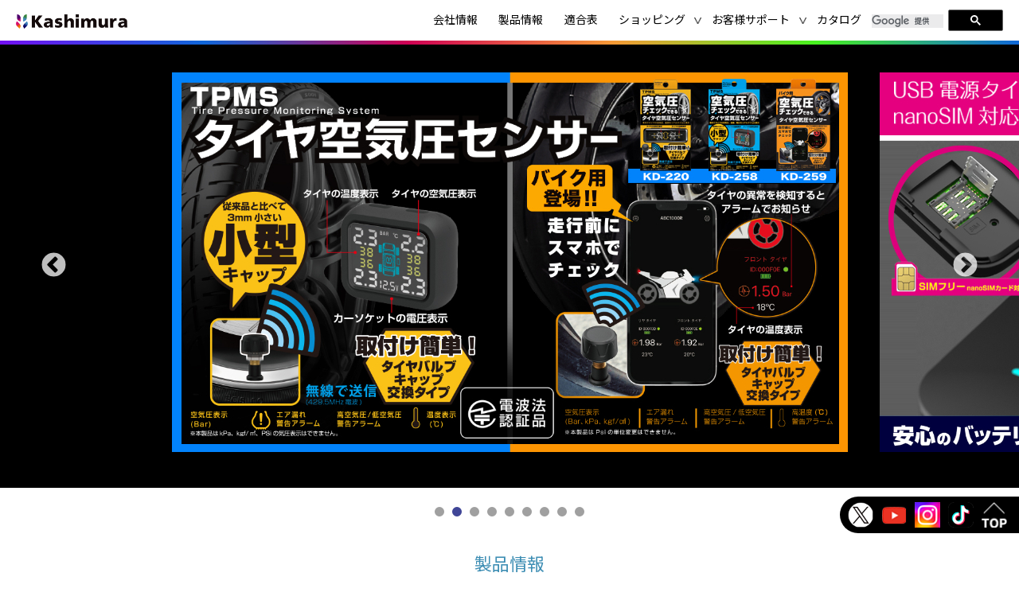

--- FILE ---
content_type: text/html; charset=UTF-8
request_url: https://www.kashimura.com/
body_size: 93740
content:
<!doctype html>
<html lang="ja" >
<head>
	<meta charset="UTF-8" />
	<meta name="viewport" content="width=device-width, initial-scale=1" />
    <link rel="preconnect" href="https://fonts.gstatic.com">
    <link href="https://fonts.googleapis.com/css2?family=Noto+Sans+JP:wght@300;400;700&display=swap" rel="stylesheet">
    <link href="https://fonts.googleapis.com/css2?family=Oswald:wght@200;300;400;500;600;700&display=swap" rel="stylesheet">
	<link rel="icon" href="https://www.kashimura.com/image/etc/icon/favicon.ico">
	<link rel="apple-touch-icon" href="https://www.kashimura.com/image/etc/icon/apple-touch-icon.png">
    <title>カシムラ &#8211; Kashimura：製品情報</title>
<meta name='robots' content='max-image-preview:large' />
<link rel='dns-prefetch' href='//cdnjs.cloudflare.com' />
<link rel="alternate" type="application/rss+xml" title="カシムラ &raquo; フィード" href="https://www.kashimura.com/feed/" />
<link rel="alternate" type="application/rss+xml" title="カシムラ &raquo; コメントフィード" href="https://www.kashimura.com/comments/feed/" />
<link rel="alternate" title="oEmbed (JSON)" type="application/json+oembed" href="https://www.kashimura.com/wp-json/oembed/1.0/embed?url=https%3A%2F%2Fwww.kashimura.com%2F" />
<link rel="alternate" title="oEmbed (XML)" type="text/xml+oembed" href="https://www.kashimura.com/wp-json/oembed/1.0/embed?url=https%3A%2F%2Fwww.kashimura.com%2F&#038;format=xml" />
<style id='wp-img-auto-sizes-contain-inline-css'>
img:is([sizes=auto i],[sizes^="auto," i]){contain-intrinsic-size:3000px 1500px}
/*# sourceURL=wp-img-auto-sizes-contain-inline-css */
</style>
<style id='wp-emoji-styles-inline-css'>

	img.wp-smiley, img.emoji {
		display: inline !important;
		border: none !important;
		box-shadow: none !important;
		height: 1em !important;
		width: 1em !important;
		margin: 0 0.07em !important;
		vertical-align: -0.1em !important;
		background: none !important;
		padding: 0 !important;
	}
/*# sourceURL=wp-emoji-styles-inline-css */
</style>
<style id='wp-block-library-inline-css'>
:root{--wp-block-synced-color:#7a00df;--wp-block-synced-color--rgb:122,0,223;--wp-bound-block-color:var(--wp-block-synced-color);--wp-editor-canvas-background:#ddd;--wp-admin-theme-color:#007cba;--wp-admin-theme-color--rgb:0,124,186;--wp-admin-theme-color-darker-10:#006ba1;--wp-admin-theme-color-darker-10--rgb:0,107,160.5;--wp-admin-theme-color-darker-20:#005a87;--wp-admin-theme-color-darker-20--rgb:0,90,135;--wp-admin-border-width-focus:2px}@media (min-resolution:192dpi){:root{--wp-admin-border-width-focus:1.5px}}.wp-element-button{cursor:pointer}:root .has-very-light-gray-background-color{background-color:#eee}:root .has-very-dark-gray-background-color{background-color:#313131}:root .has-very-light-gray-color{color:#eee}:root .has-very-dark-gray-color{color:#313131}:root .has-vivid-green-cyan-to-vivid-cyan-blue-gradient-background{background:linear-gradient(135deg,#00d084,#0693e3)}:root .has-purple-crush-gradient-background{background:linear-gradient(135deg,#34e2e4,#4721fb 50%,#ab1dfe)}:root .has-hazy-dawn-gradient-background{background:linear-gradient(135deg,#faaca8,#dad0ec)}:root .has-subdued-olive-gradient-background{background:linear-gradient(135deg,#fafae1,#67a671)}:root .has-atomic-cream-gradient-background{background:linear-gradient(135deg,#fdd79a,#004a59)}:root .has-nightshade-gradient-background{background:linear-gradient(135deg,#330968,#31cdcf)}:root .has-midnight-gradient-background{background:linear-gradient(135deg,#020381,#2874fc)}:root{--wp--preset--font-size--normal:16px;--wp--preset--font-size--huge:42px}.has-regular-font-size{font-size:1em}.has-larger-font-size{font-size:2.625em}.has-normal-font-size{font-size:var(--wp--preset--font-size--normal)}.has-huge-font-size{font-size:var(--wp--preset--font-size--huge)}.has-text-align-center{text-align:center}.has-text-align-left{text-align:left}.has-text-align-right{text-align:right}.has-fit-text{white-space:nowrap!important}#end-resizable-editor-section{display:none}.aligncenter{clear:both}.items-justified-left{justify-content:flex-start}.items-justified-center{justify-content:center}.items-justified-right{justify-content:flex-end}.items-justified-space-between{justify-content:space-between}.screen-reader-text{border:0;clip-path:inset(50%);height:1px;margin:-1px;overflow:hidden;padding:0;position:absolute;width:1px;word-wrap:normal!important}.screen-reader-text:focus{background-color:#ddd;clip-path:none;color:#444;display:block;font-size:1em;height:auto;left:5px;line-height:normal;padding:15px 23px 14px;text-decoration:none;top:5px;width:auto;z-index:100000}html :where(.has-border-color){border-style:solid}html :where([style*=border-top-color]){border-top-style:solid}html :where([style*=border-right-color]){border-right-style:solid}html :where([style*=border-bottom-color]){border-bottom-style:solid}html :where([style*=border-left-color]){border-left-style:solid}html :where([style*=border-width]){border-style:solid}html :where([style*=border-top-width]){border-top-style:solid}html :where([style*=border-right-width]){border-right-style:solid}html :where([style*=border-bottom-width]){border-bottom-style:solid}html :where([style*=border-left-width]){border-left-style:solid}html :where(img[class*=wp-image-]){height:auto;max-width:100%}:where(figure){margin:0 0 1em}html :where(.is-position-sticky){--wp-admin--admin-bar--position-offset:var(--wp-admin--admin-bar--height,0px)}@media screen and (max-width:600px){html :where(.is-position-sticky){--wp-admin--admin-bar--position-offset:0px}}

/*# sourceURL=wp-block-library-inline-css */
</style><style id='global-styles-inline-css'>
:root{--wp--preset--aspect-ratio--square: 1;--wp--preset--aspect-ratio--4-3: 4/3;--wp--preset--aspect-ratio--3-4: 3/4;--wp--preset--aspect-ratio--3-2: 3/2;--wp--preset--aspect-ratio--2-3: 2/3;--wp--preset--aspect-ratio--16-9: 16/9;--wp--preset--aspect-ratio--9-16: 9/16;--wp--preset--color--black: #000000;--wp--preset--color--cyan-bluish-gray: #abb8c3;--wp--preset--color--white: #FFFFFF;--wp--preset--color--pale-pink: #f78da7;--wp--preset--color--vivid-red: #cf2e2e;--wp--preset--color--luminous-vivid-orange: #ff6900;--wp--preset--color--luminous-vivid-amber: #fcb900;--wp--preset--color--light-green-cyan: #7bdcb5;--wp--preset--color--vivid-green-cyan: #00d084;--wp--preset--color--pale-cyan-blue: #8ed1fc;--wp--preset--color--vivid-cyan-blue: #0693e3;--wp--preset--color--vivid-purple: #9b51e0;--wp--preset--color--dark-gray: #28303D;--wp--preset--color--gray: #39414D;--wp--preset--color--green: #D1E4DD;--wp--preset--color--blue: #D1DFE4;--wp--preset--color--purple: #D1D1E4;--wp--preset--color--red: #E4D1D1;--wp--preset--color--orange: #E4DAD1;--wp--preset--color--yellow: #EEEADD;--wp--preset--gradient--vivid-cyan-blue-to-vivid-purple: linear-gradient(135deg,rgb(6,147,227) 0%,rgb(155,81,224) 100%);--wp--preset--gradient--light-green-cyan-to-vivid-green-cyan: linear-gradient(135deg,rgb(122,220,180) 0%,rgb(0,208,130) 100%);--wp--preset--gradient--luminous-vivid-amber-to-luminous-vivid-orange: linear-gradient(135deg,rgb(252,185,0) 0%,rgb(255,105,0) 100%);--wp--preset--gradient--luminous-vivid-orange-to-vivid-red: linear-gradient(135deg,rgb(255,105,0) 0%,rgb(207,46,46) 100%);--wp--preset--gradient--very-light-gray-to-cyan-bluish-gray: linear-gradient(135deg,rgb(238,238,238) 0%,rgb(169,184,195) 100%);--wp--preset--gradient--cool-to-warm-spectrum: linear-gradient(135deg,rgb(74,234,220) 0%,rgb(151,120,209) 20%,rgb(207,42,186) 40%,rgb(238,44,130) 60%,rgb(251,105,98) 80%,rgb(254,248,76) 100%);--wp--preset--gradient--blush-light-purple: linear-gradient(135deg,rgb(255,206,236) 0%,rgb(152,150,240) 100%);--wp--preset--gradient--blush-bordeaux: linear-gradient(135deg,rgb(254,205,165) 0%,rgb(254,45,45) 50%,rgb(107,0,62) 100%);--wp--preset--gradient--luminous-dusk: linear-gradient(135deg,rgb(255,203,112) 0%,rgb(199,81,192) 50%,rgb(65,88,208) 100%);--wp--preset--gradient--pale-ocean: linear-gradient(135deg,rgb(255,245,203) 0%,rgb(182,227,212) 50%,rgb(51,167,181) 100%);--wp--preset--gradient--electric-grass: linear-gradient(135deg,rgb(202,248,128) 0%,rgb(113,206,126) 100%);--wp--preset--gradient--midnight: linear-gradient(135deg,rgb(2,3,129) 0%,rgb(40,116,252) 100%);--wp--preset--gradient--purple-to-yellow: linear-gradient(160deg, #D1D1E4 0%, #EEEADD 100%);--wp--preset--gradient--yellow-to-purple: linear-gradient(160deg, #EEEADD 0%, #D1D1E4 100%);--wp--preset--gradient--green-to-yellow: linear-gradient(160deg, #D1E4DD 0%, #EEEADD 100%);--wp--preset--gradient--yellow-to-green: linear-gradient(160deg, #EEEADD 0%, #D1E4DD 100%);--wp--preset--gradient--red-to-yellow: linear-gradient(160deg, #E4D1D1 0%, #EEEADD 100%);--wp--preset--gradient--yellow-to-red: linear-gradient(160deg, #EEEADD 0%, #E4D1D1 100%);--wp--preset--gradient--purple-to-red: linear-gradient(160deg, #D1D1E4 0%, #E4D1D1 100%);--wp--preset--gradient--red-to-purple: linear-gradient(160deg, #E4D1D1 0%, #D1D1E4 100%);--wp--preset--font-size--small: 18px;--wp--preset--font-size--medium: 20px;--wp--preset--font-size--large: 24px;--wp--preset--font-size--x-large: 42px;--wp--preset--font-size--extra-small: 16px;--wp--preset--font-size--normal: 20px;--wp--preset--font-size--extra-large: 40px;--wp--preset--font-size--huge: 96px;--wp--preset--font-size--gigantic: 144px;--wp--preset--spacing--20: 0.44rem;--wp--preset--spacing--30: 0.67rem;--wp--preset--spacing--40: 1rem;--wp--preset--spacing--50: 1.5rem;--wp--preset--spacing--60: 2.25rem;--wp--preset--spacing--70: 3.38rem;--wp--preset--spacing--80: 5.06rem;--wp--preset--shadow--natural: 6px 6px 9px rgba(0, 0, 0, 0.2);--wp--preset--shadow--deep: 12px 12px 50px rgba(0, 0, 0, 0.4);--wp--preset--shadow--sharp: 6px 6px 0px rgba(0, 0, 0, 0.2);--wp--preset--shadow--outlined: 6px 6px 0px -3px rgb(255, 255, 255), 6px 6px rgb(0, 0, 0);--wp--preset--shadow--crisp: 6px 6px 0px rgb(0, 0, 0);}:where(.is-layout-flex){gap: 0.5em;}:where(.is-layout-grid){gap: 0.5em;}body .is-layout-flex{display: flex;}.is-layout-flex{flex-wrap: wrap;align-items: center;}.is-layout-flex > :is(*, div){margin: 0;}body .is-layout-grid{display: grid;}.is-layout-grid > :is(*, div){margin: 0;}:where(.wp-block-columns.is-layout-flex){gap: 2em;}:where(.wp-block-columns.is-layout-grid){gap: 2em;}:where(.wp-block-post-template.is-layout-flex){gap: 1.25em;}:where(.wp-block-post-template.is-layout-grid){gap: 1.25em;}.has-black-color{color: var(--wp--preset--color--black) !important;}.has-cyan-bluish-gray-color{color: var(--wp--preset--color--cyan-bluish-gray) !important;}.has-white-color{color: var(--wp--preset--color--white) !important;}.has-pale-pink-color{color: var(--wp--preset--color--pale-pink) !important;}.has-vivid-red-color{color: var(--wp--preset--color--vivid-red) !important;}.has-luminous-vivid-orange-color{color: var(--wp--preset--color--luminous-vivid-orange) !important;}.has-luminous-vivid-amber-color{color: var(--wp--preset--color--luminous-vivid-amber) !important;}.has-light-green-cyan-color{color: var(--wp--preset--color--light-green-cyan) !important;}.has-vivid-green-cyan-color{color: var(--wp--preset--color--vivid-green-cyan) !important;}.has-pale-cyan-blue-color{color: var(--wp--preset--color--pale-cyan-blue) !important;}.has-vivid-cyan-blue-color{color: var(--wp--preset--color--vivid-cyan-blue) !important;}.has-vivid-purple-color{color: var(--wp--preset--color--vivid-purple) !important;}.has-black-background-color{background-color: var(--wp--preset--color--black) !important;}.has-cyan-bluish-gray-background-color{background-color: var(--wp--preset--color--cyan-bluish-gray) !important;}.has-white-background-color{background-color: var(--wp--preset--color--white) !important;}.has-pale-pink-background-color{background-color: var(--wp--preset--color--pale-pink) !important;}.has-vivid-red-background-color{background-color: var(--wp--preset--color--vivid-red) !important;}.has-luminous-vivid-orange-background-color{background-color: var(--wp--preset--color--luminous-vivid-orange) !important;}.has-luminous-vivid-amber-background-color{background-color: var(--wp--preset--color--luminous-vivid-amber) !important;}.has-light-green-cyan-background-color{background-color: var(--wp--preset--color--light-green-cyan) !important;}.has-vivid-green-cyan-background-color{background-color: var(--wp--preset--color--vivid-green-cyan) !important;}.has-pale-cyan-blue-background-color{background-color: var(--wp--preset--color--pale-cyan-blue) !important;}.has-vivid-cyan-blue-background-color{background-color: var(--wp--preset--color--vivid-cyan-blue) !important;}.has-vivid-purple-background-color{background-color: var(--wp--preset--color--vivid-purple) !important;}.has-black-border-color{border-color: var(--wp--preset--color--black) !important;}.has-cyan-bluish-gray-border-color{border-color: var(--wp--preset--color--cyan-bluish-gray) !important;}.has-white-border-color{border-color: var(--wp--preset--color--white) !important;}.has-pale-pink-border-color{border-color: var(--wp--preset--color--pale-pink) !important;}.has-vivid-red-border-color{border-color: var(--wp--preset--color--vivid-red) !important;}.has-luminous-vivid-orange-border-color{border-color: var(--wp--preset--color--luminous-vivid-orange) !important;}.has-luminous-vivid-amber-border-color{border-color: var(--wp--preset--color--luminous-vivid-amber) !important;}.has-light-green-cyan-border-color{border-color: var(--wp--preset--color--light-green-cyan) !important;}.has-vivid-green-cyan-border-color{border-color: var(--wp--preset--color--vivid-green-cyan) !important;}.has-pale-cyan-blue-border-color{border-color: var(--wp--preset--color--pale-cyan-blue) !important;}.has-vivid-cyan-blue-border-color{border-color: var(--wp--preset--color--vivid-cyan-blue) !important;}.has-vivid-purple-border-color{border-color: var(--wp--preset--color--vivid-purple) !important;}.has-vivid-cyan-blue-to-vivid-purple-gradient-background{background: var(--wp--preset--gradient--vivid-cyan-blue-to-vivid-purple) !important;}.has-light-green-cyan-to-vivid-green-cyan-gradient-background{background: var(--wp--preset--gradient--light-green-cyan-to-vivid-green-cyan) !important;}.has-luminous-vivid-amber-to-luminous-vivid-orange-gradient-background{background: var(--wp--preset--gradient--luminous-vivid-amber-to-luminous-vivid-orange) !important;}.has-luminous-vivid-orange-to-vivid-red-gradient-background{background: var(--wp--preset--gradient--luminous-vivid-orange-to-vivid-red) !important;}.has-very-light-gray-to-cyan-bluish-gray-gradient-background{background: var(--wp--preset--gradient--very-light-gray-to-cyan-bluish-gray) !important;}.has-cool-to-warm-spectrum-gradient-background{background: var(--wp--preset--gradient--cool-to-warm-spectrum) !important;}.has-blush-light-purple-gradient-background{background: var(--wp--preset--gradient--blush-light-purple) !important;}.has-blush-bordeaux-gradient-background{background: var(--wp--preset--gradient--blush-bordeaux) !important;}.has-luminous-dusk-gradient-background{background: var(--wp--preset--gradient--luminous-dusk) !important;}.has-pale-ocean-gradient-background{background: var(--wp--preset--gradient--pale-ocean) !important;}.has-electric-grass-gradient-background{background: var(--wp--preset--gradient--electric-grass) !important;}.has-midnight-gradient-background{background: var(--wp--preset--gradient--midnight) !important;}.has-small-font-size{font-size: var(--wp--preset--font-size--small) !important;}.has-medium-font-size{font-size: var(--wp--preset--font-size--medium) !important;}.has-large-font-size{font-size: var(--wp--preset--font-size--large) !important;}.has-x-large-font-size{font-size: var(--wp--preset--font-size--x-large) !important;}
/*# sourceURL=global-styles-inline-css */
</style>

<style id='classic-theme-styles-inline-css'>
/*! This file is auto-generated */
.wp-block-button__link{color:#fff;background-color:#32373c;border-radius:9999px;box-shadow:none;text-decoration:none;padding:calc(.667em + 2px) calc(1.333em + 2px);font-size:1.125em}.wp-block-file__button{background:#32373c;color:#fff;text-decoration:none}
/*# sourceURL=/wp-includes/css/classic-themes.min.css */
</style>
<link rel='stylesheet' id='contact-form-7-css' href='https://www.kashimura.com/wp-content/plugins/contact-form-7/includes/css/styles.css?ver=6.1.4' media='all' />
<link rel='stylesheet' id='slick-style-css' href='https://www.kashimura.com/wp-content/themes/kashimura/assets/css/slick.css?ver=1.6' media='all' />
<link rel='stylesheet' id='slick-theme-style-css' href='https://www.kashimura.com/wp-content/themes/kashimura/assets/css/slick-theme.css?ver=1.6' media='all' />
<link rel='stylesheet' id='twenty-twenty-one-style-css' href='https://www.kashimura.com/wp-content/themes/kashimura/style.css?ver=1.6' media='all' />
<style id='twenty-twenty-one-style-inline-css'>
body,input,textarea,button,.button,.faux-button,.wp-block-button__link,.wp-block-file__button,.has-drop-cap:not(:focus)::first-letter,.has-drop-cap:not(:focus)::first-letter,.entry-content .wp-block-archives,.entry-content .wp-block-categories,.entry-content .wp-block-cover-image,.entry-content .wp-block-latest-comments,.entry-content .wp-block-latest-posts,.entry-content .wp-block-pullquote,.entry-content .wp-block-quote.is-large,.entry-content .wp-block-quote.is-style-large,.entry-content .wp-block-archives *,.entry-content .wp-block-categories *,.entry-content .wp-block-latest-posts *,.entry-content .wp-block-latest-comments *,.entry-content p,.entry-content ol,.entry-content ul,.entry-content dl,.entry-content dt,.entry-content cite,.entry-content figcaption,.entry-content .wp-caption-text,.comment-content p,.comment-content ol,.comment-content ul,.comment-content dl,.comment-content dt,.comment-content cite,.comment-content figcaption,.comment-content .wp-caption-text,.widget_text p,.widget_text ol,.widget_text ul,.widget_text dl,.widget_text dt,.widget-content .rssSummary,.widget-content cite,.widget-content figcaption,.widget-content .wp-caption-text { font-family: sans-serif; }
/*# sourceURL=twenty-twenty-one-style-inline-css */
</style>
<link rel='stylesheet' id='fancybox-css' href='https://www.kashimura.com/wp-content/themes/kashimura/assets/libs/fancybox/jquery.fancybox.min.css?ver=1.6' media='all' />
<link rel='stylesheet' id='font-awesome-css' href='https://cdnjs.cloudflare.com/ajax/libs/font-awesome/4.7.0/css/font-awesome.min.css?ver=1.6' media='all' />
<link rel='stylesheet' id='twenty-twenty-one-print-style-css' href='https://www.kashimura.com/wp-content/themes/kashimura/assets/css/print.css?ver=1.6' media='print' />
<link rel="https://api.w.org/" href="https://www.kashimura.com/wp-json/" /><link rel="alternate" title="JSON" type="application/json" href="https://www.kashimura.com/wp-json/wp/v2/pages/15" /><link rel="EditURI" type="application/rsd+xml" title="RSD" href="https://www.kashimura.com/xmlrpc.php?rsd" />
<meta name="generator" content="WordPress 6.9" />
<link rel="canonical" href="https://www.kashimura.com/" />
<link rel='shortlink' href='https://www.kashimura.com/' />
<link rel="icon" href="https://www.kashimura.com/wp-content/uploads/2024/01/kashimura_favicon-150x150.png" sizes="32x32" />
<link rel="icon" href="https://www.kashimura.com/wp-content/uploads/2024/01/kashimura_favicon.png" sizes="192x192" />
<link rel="apple-touch-icon" href="https://www.kashimura.com/wp-content/uploads/2024/01/kashimura_favicon.png" />
<meta name="msapplication-TileImage" content="https://www.kashimura.com/wp-content/uploads/2024/01/kashimura_favicon.png" />
    <link rel="stylesheet" href="https://www.kashimura.com/wp-content/themes/kashimura/fix.css" media="all"><!-- 210525修正用 -->
	<script type="text/javascript" src="/js/analytics.js"></script>
</head>

<body class="home wp-singular page-template page-template-templates page-template-homepage page-template-templateshomepage-php page page-id-15 wp-custom-logo wp-embed-responsive wp-theme-kashimura is-light-theme no-js singular has-main-navigation no-widgets">
<div id="page" class="site">
	<a class="skip-link screen-reader-text" href="#content">コンテンツへスキップ</a>

	
<header id="masthead" class="site-header has-logo has-menu" role="banner">

	

<div class="site-branding">

			<div class="site-logo">
            <a href="https://www.kashimura.com">
                <span class="custom-logo-link"><img width="1088" height="140" src="https://www.kashimura.com/wp-content/uploads/2021/03/logo@2x.png" class="custom-logo" alt="" decoding="async" fetchpriority="high" srcset="https://www.kashimura.com/wp-content/uploads/2021/03/logo@2x.png 1088w, https://www.kashimura.com/wp-content/uploads/2021/03/logo@2x-300x39.png 300w, https://www.kashimura.com/wp-content/uploads/2021/03/logo@2x-1024x132.png 1024w, https://www.kashimura.com/wp-content/uploads/2021/03/logo@2x-768x99.png 768w" sizes="(max-width: 1088px) 100vw, 1088px" /></span>            </a>
        </div>
	
						<h1 class="screen-reader-text">カシムラ</h1>
			
	</div><!-- .site-branding -->
    <div class="header-nav">
        
	<nav id="site-navigation" class="primary-navigation" role="navigation" aria-label="メインメニュー">
		<div class="menu-button-container">
			<button id="primary-mobile-menu" class="button" aria-controls="primary-menu-list" aria-expanded="false">
				<span class="dropdown-icon open">メニュー					<svg class="svg-icon" width="24" height="24" aria-hidden="true" role="img" focusable="false" viewBox="0 0 24 24" fill="none" xmlns="http://www.w3.org/2000/svg"><path fill-rule="evenodd" clip-rule="evenodd" d="M4.5 6H19.5V7.5H4.5V6ZM4.5 12H19.5V13.5H4.5V12ZM19.5 18H4.5V19.5H19.5V18Z" fill="currentColor"/></svg>				</span>
				<span class="dropdown-icon close">閉じる					<svg class="svg-icon" width="24" height="24" aria-hidden="true" role="img" focusable="false" viewBox="0 0 24 24" fill="none" xmlns="http://www.w3.org/2000/svg"><path fill-rule="evenodd" clip-rule="evenodd" d="M12 10.9394L5.53033 4.46973L4.46967 5.53039L10.9393 12.0001L4.46967 18.4697L5.53033 19.5304L12 13.0607L18.4697 19.5304L19.5303 18.4697L13.0607 12.0001L19.5303 5.53039L18.4697 4.46973L12 10.9394Z" fill="currentColor"/></svg>				</span>
			</button><!-- #primary-mobile-menu -->
		</div><!-- .menu-button-container -->


		
		<div class="search_sp_form">
<script>
(function() {
var cx = '012109827658629647522:bnh8mclkytw';
var gcse = document.createElement('script');
gcse.type = 'text/javascript';
gcse.async = true;
gcse.src = (document.location.protocol == 'https:' ? 'https:' : 'http:') +
'//www.google.com/cse/cse.js?cx=' + cx;
var s = document.getElementsByTagName('script')[0];
s.parentNode.insertBefore(gcse, s);
})();
</script>
<gcse:searchbox-only></gcse:searchbox-only></div>
		<div class="primary-menu-container"><ul id="primary-menu-list" class="menu-wrapper"><li id="menu-item-242" class="menu-item menu-item-type-post_type menu-item-object-page menu-item-242"><a href="https://www.kashimura.com/company/">会社情報</a></li>
<li id="menu-item-248" class="menu-item menu-item-type-custom menu-item-object-custom current-menu-item current_page_item menu-item-home menu-item-248"><a href="https://www.kashimura.com/#section-category" aria-current="page">製品情報</a></li>
<li id="menu-item-15884" class="menu-item menu-item-type-post_type menu-item-object-page menu-item-15884"><a href="https://www.kashimura.com/tekigo/index.html">適合表</a></li>
<li id="menu-item-256" class="no-link menu-item menu-item-type-custom menu-item-object-custom menu-item-has-children menu-item-256"><a href="#">ショッピング</a><button class="sub-menu-toggle" aria-expanded="false"><span class="icon-plus"><svg class="svg-icon" width="18" height="18" aria-hidden="true" role="img" focusable="false" viewBox="0 0 24 24" fill="none" xmlns="http://www.w3.org/2000/svg"><path fill-rule="evenodd" clip-rule="evenodd" d="M18 11.2h-5.2V6h-1.6v5.2H6v1.6h5.2V18h1.6v-5.2H18z" fill="currentColor"/></svg></span><span class="icon-minus"><svg class="svg-icon" width="18" height="18" aria-hidden="true" role="img" focusable="false" viewBox="0 0 24 24" fill="none" xmlns="http://www.w3.org/2000/svg"><path fill-rule="evenodd" clip-rule="evenodd" d="M6 11h12v2H6z" fill="currentColor"/></svg></span><span class="screen-reader-text">メニューを開く</span></button>
<ul class="sub-menu">
	<li id="menu-item-257" class="menu-item menu-item-type-custom menu-item-object-custom menu-item-257"><a target="_blank" href="https://www.rakuten.ne.jp/gold/netkashi/">楽天市場</a></li>
	<li id="menu-item-258" class="menu-item menu-item-type-custom menu-item-object-custom menu-item-258"><a target="_blank" href="https://store.shopping.yahoo.co.jp/kashimura/?device=pc&#038;">Yahoo!ショッピング</a></li>
	<li id="menu-item-19681" class="menu-item menu-item-type-custom menu-item-object-custom menu-item-19681"><a target="_blank" href="https://www.amazon.co.jp/stores/page/B6F7613D-EFC8-4275-8ACA-C5061D962264?channel=hp">Amazon</a></li>
</ul>
</li>
<li id="menu-item-259" class="no-link menu-item menu-item-type-custom menu-item-object-custom menu-item-has-children menu-item-259"><a href="#">お客様サポート</a><button class="sub-menu-toggle" aria-expanded="false"><span class="icon-plus"><svg class="svg-icon" width="18" height="18" aria-hidden="true" role="img" focusable="false" viewBox="0 0 24 24" fill="none" xmlns="http://www.w3.org/2000/svg"><path fill-rule="evenodd" clip-rule="evenodd" d="M18 11.2h-5.2V6h-1.6v5.2H6v1.6h5.2V18h1.6v-5.2H18z" fill="currentColor"/></svg></span><span class="icon-minus"><svg class="svg-icon" width="18" height="18" aria-hidden="true" role="img" focusable="false" viewBox="0 0 24 24" fill="none" xmlns="http://www.w3.org/2000/svg"><path fill-rule="evenodd" clip-rule="evenodd" d="M6 11h12v2H6z" fill="currentColor"/></svg></span><span class="screen-reader-text">メニューを開く</span></button>
<ul class="sub-menu">
	<li id="menu-item-13874" class="menu-item menu-item-type-post_type menu-item-object-page menu-item-13874"><a href="https://www.kashimura.com/contact/">お問い合わせ</a></li>
	<li id="menu-item-374" class="menu-item menu-item-type-post_type menu-item-object-page menu-item-374"><a href="https://www.kashimura.com/higaitou/">非該当証明書について</a></li>
	<li id="menu-item-1754" class="menu-item menu-item-type-post_type menu-item-object-page menu-item-1754"><a href="https://www.kashimura.com/bluetooth-parts/">Bluetooth部品販売</a></li>
	<li id="menu-item-5561" class="menu-item menu-item-type-post_type menu-item-object-page menu-item-5561"><a href="https://www.kashimura.com/manual/index.html">取扱説明書</a></li>
</ul>
</li>
<li id="menu-item-6643" class="menu-item menu-item-type-post_type menu-item-object-page menu-item-6643"><a href="https://www.kashimura.com/catalogpage/">カタログ</a></li>
<li class="menu-item menu-item-type-post_type menu-item-object-page">
<script>
(function() {
var cx = '012109827658629647522:bnh8mclkytw';
var gcse = document.createElement('script');
gcse.type = 'text/javascript';
gcse.async = true;
gcse.src = (document.location.protocol == 'https:' ? 'https:' : 'http:') +
'//www.google.com/cse/cse.js?cx=' + cx;
var s = document.getElementsByTagName('script')[0];
s.parentNode.insertBefore(gcse, s);
})();
</script>
<gcse:searchbox-only></gcse:searchbox-only></li></ul></div>
	</nav><!-- #site-navigation -->
    </div>


</header><!-- #masthead -->

	<div id="content" class="site-content">
		<div id="primary" class="content-area">
			<main id="main" class="site-main" role="main">
    <div class="">
                    <div id="homepage-slick" class="slider">
                											<div>
								                        <iframe id="ytplayer" type="text/html" width="849" height="477"
src="https://www.youtube.com/embed/z8-R-ZAz8jc?autoplay=1&controls=0&playsinline=1&fs=0&loop=1&rel=0&mute=1&showinfo=0&playlist=z8-R-ZAz8jc"
frameborder="0" allowfullscreen></iframe>								                    </div>
					
                					                    <div>
						<a href="https://www.kashimura.com/product-cat/goods-car-index/exterior/">                        <img src="https://www.kashimura.com/wp-content/uploads/2021/06/tpms_bunner2024_1.jpg" alt=""/>
						</a>                    </div>
					
                					                    <div>
						<a href="https://www.kashimura.com/goods/home/kd249.html">                        <img src="https://www.kashimura.com/wp-content/uploads/2021/05/wifi_bunner2024_1.jpg" alt=""/>
						</a>                    </div>
					
                											<div>
								                        <iframe id="ytplayer" type="text/html" width="849" height="477"
src="https://www.youtube.com/embed/_uyWeEONXoU?autoplay=1&controls=0&playsinline=1&fs=0&loop=1&rel=0&mute=1&showinfo=0&playlist=_uyWeEONXoU"
frameborder="0" allowfullscreen></iframe>								                    </div>
					
                					                    <div>
						<a href="https://www.kashimura.com/product-cat/goods-keitai-index/wireless-charger/">                        <img src="https://www.kashimura.com/wp-content/uploads/2021/05/qi_bunner2024.jpg" alt=""/>
						</a>                    </div>
					
                					                    <div>
						<a href="https://www.kashimura.com/product-cat/goods-car-index/jumpstarter/">                        <img src="https://www.kashimura.com/wp-content/uploads/2021/05/jump_bunner2024_1.jpg" alt=""/>
						</a>                    </div>
					
                					                    <div>
						<a href="https://www.kashimura.com/product-cat/goods-carbulb-index/">                        <img src="https://www.kashimura.com/wp-content/uploads/2021/05/bulb_bunner2024_1.jpg" alt=""/>
						</a>                    </div>
					
                					                    <div>
						<a href="https://www.kashimura.com/product-cat/goods-home-index/">                        <img src="https://www.kashimura.com/wp-content/uploads/2021/05/simple_bunner2024_1.jpg" alt=""/>
						</a>                    </div>
					
                					                    <div>
						<a href="https://www.kashimura.com/product-cat/goods-home-index/smartcamera/">                        <img src="https://www.kashimura.com/wp-content/uploads/2021/05/smart_bunner2024_1.jpg" alt=""/>
						</a>                    </div>
					
                            </div>
            
        <section id="section-category" class="homepage-section section-category">
            <h2 class="section-title">製品情報</h2>
            <h4 class="section-description">PRODUCTS</h4>
            <div class="section-content">
                <div class="row section-content-frame">
                                                <div class="col col-item">
                                <div>
                                    <a href="https://www.kashimura.com/product-cat/goods-carbulb-index/">
                                        <div class="wrapper">
                                            <img src="https://www.kashimura.com/wp-content/uploads/2021/05/bulb-2.jpg" alt=""/>
                                            <h4>車両用バルブ</h4>
											                                        </div>
                                    </a>
                                </div>

                            </div>
                                                    <div class="col col-item">
                                <div>
                                    <a href="https://www.kashimura.com/product-cat/goods-car-index/">
                                        <div class="wrapper">
                                            <img src="https://www.kashimura.com/wp-content/uploads/2021/05/car_bike-3.jpg" alt=""/>
                                            <h4>カーアクセサリー</h4>
											                                        </div>
                                    </a>
                                </div>

                            </div>
                                                    <div class="col col-item">
                                <div>
                                    <a href="https://www.kashimura.com/product-cat/goods-keitai-index/">
                                        <div class="wrapper">
                                            <img src="https://www.kashimura.com/wp-content/uploads/2021/05/phone-1.jpg" alt=""/>
                                            <h4>携帯電話スマートフォン<br />
アクセサリー</h4>
											                                        </div>
                                    </a>
                                </div>

                            </div>
                                                    <div class="col col-item">
                                <div>
                                    <a href="https://www.kashimura.com/product-cat/goods-home-index/">
                                        <div class="wrapper">
                                            <img src="https://www.kashimura.com/wp-content/uploads/2021/05/Homeappliances-1.jpg" alt=""/>
                                            <h4>生活家電</h4>
											                                        </div>
                                    </a>
                                </div>

                            </div>
                                                    <div class="col col-item">
                                <div>
                                    <a href="https://www.kashimura.com/product-cat/goods-kaigai-index/">
                                        <div class="wrapper">
                                            <img src="https://www.kashimura.com/wp-content/uploads/2021/05/travel.jpg" alt=""/>
                                            <h4>海外旅行用品</h4>
											                                        </div>
                                    </a>
                                </div>

                            </div>
                                                    <div class="col col-item">
                                <div>
                                    <a href="https://www.kashimura.com/product-cat/goods-worklight-index/">
                                        <div class="wrapper">
                                            <img src="https://www.kashimura.com/wp-content/uploads/2021/05/ledworklight.jpg" alt=""/>
                                            <h4>車両用LEDワークライト</h4>
											                                        </div>
                                    </a>
                                </div>

                            </div>
                        
					<div class="col col-item">
						<div>
						<a href="/rd/">
							<div class="wrapper">
								<img src="/wp-content/uploads/2021/05/dourohoan.jpg" alt="">
								<h4>道路保安用品</h4>
							</div>
						</a>
						</div>
					</div>

                </div>
            </div>
        </section>
        <section id="section-news" class="homepage-section ">
            <h2 class="section-title">お知らせ</h2>
            <h4 class="section-description">NEWS</h4>
            <div class="section-content container">
                <div class="section-content-frame">
                                            <div class="news-frame">
                                                            <div class="news-item">
                                    <a href="https://www.kashimura.com/%E3%83%AF%E3%83%BC%E3%82%AF%E3%83%A9%E3%82%A4%E3%83%88%E3%81%AE%E3%82%AB%E3%82%BF%E3%83%AD%E3%82%B0%E3%82%92%E6%9B%B4%E6%96%B0%E3%81%97%E3%81%BE%E3%81%97%E3%81%9F-2026/">
                                        <span class="date">
                                            2026.01.05                                        </span>

                                                                                    <span class="category">［お知らせ］</span>
                                                                                <span class="title">ワークライトのカタログを更新しました</span>
                                    </a>
                                </div>
                                                            <div class="news-item">
                                    <a href="https://www.kashimura.com/%E7%B7%8F%E5%90%88%E3%82%AB%E3%82%BF%E3%83%AD%E3%82%B0%E3%82%92%E6%9B%B4%E6%96%B0%E3%81%97%E3%81%BE%E3%81%97%E3%81%9F-2026/">
                                        <span class="date">
                                            2026.01.05                                        </span>

                                                                                    <span class="category">［お知らせ］</span>
                                                                                <span class="title">総合カタログを更新しました</span>
                                    </a>
                                </div>
                                                            <div class="news-item">
                                    <a href="https://www.kashimura.com/goods/car/jumpstarter/kd269.html%23kj269_1">
                                        <span class="date">
                                            2025.06.25                                        </span>

                                                                                    <span class="category">［コラム］</span>
                                                                                <span class="title">備えて安心な１台２役の電動コンプレッサー付きジャンプスターターを紹介</span>
                                    </a>
                                </div>
                                                            <div class="news-item">
                                    <a href="https://www.kashimura.com/smartclock_privacy/">
                                        <span class="date">
                                            2025.02.17                                        </span>

                                                                                    <span class="category">［お知らせ］</span>
                                                                                <span class="title">AK-230 Smart Clockアプリ プライバシーポリシーについて</span>
                                    </a>
                                </div>
                                                            <div class="news-item">
                                    <a href="https://www.kashimura.com/rca%e5%a4%89%e6%8f%9b%e3%82%b1%e3%83%bc%e3%83%96%e3%83%ab-iphone%e5%b0%82%e7%94%a8%ef%bc%88kd-265%ef%bc%89ios18%e3%81%aeiphone%e3%81%a7%e7%94%bb%e5%83%8f%e3%83%bb%e6%98%a0%e5%83%8f%e3%81%8c%e5%88%a5/">
                                        <span class="date">
                                            2024.10.29                                        </span>

                                                                                    <span class="category">［お知らせ］</span>
                                                                                <span class="title">HDMI変換ケーブル iPhone専用 USB-C中継（KD-265）iOS18のiPhoneで画像・映像が別のモニター画面に映らない事象について</span>
                                    </a>
                                </div>
                                                            <div class="news-item">
                                    <a href="https://www.kashimura.com/hdmi%e5%a4%89%e6%8f%9b%e3%82%b1%e3%83%bc%e3%83%96%e3%83%ab-iphone%e5%b0%82%e7%94%a8%ef%bc%88kd-226%ef%bc%89ios18%e3%81%aeiphone%e3%81%a7%e7%94%bb%e5%83%8f%e3%83%bb%e6%98%a0%e5%83%8f%e3%81%8c%e5%88%a5/">
                                        <span class="date">
                                            2024.10.18                                        </span>

                                                                                    <span class="category">［お知らせ］</span>
                                                                                <span class="title">RCA変換ケーブル iPhone専用（KD-226）iOS18のiPhoneで画像・映像が別のモニター画面に映らない事象について</span>
                                    </a>
                                </div>
                                                    </div>
                                        </div>
				<div class="link-read-more">
					<a href="/news/">一覧を見る</a>
				</div>
            </div>
        </section>
        <section id="section-topic" class="homepage-section section-topic">
            <h2 class="section-title">新製品情報</h2>
            <h4 class="section-description">TOPIC</h4>
<!--            <div class="section-content container">-->
            <div class="">
                <div class="row">
                    <div class="w-100">
                                                    <div id="products-slick" class="">
                                                                    <div class="product-item">
                                        <a href="https://www.kashimura.com/goods/car/drive/kd276.html">
                                            <img src="https://www.kashimura.com/wp-content/uploads/2025/12/kd276_1000.jpg" alt=""/>
                                            <h3>
                                                <span class="date">
                                                                                                2025. 12. 19                                                </span>
												&lt;&lt;KD-276&gt;&gt;<br>
                                                HDMI→RCA変換ケーブル USB1ポート 空冷ファン                                            </h3>
                                            <p class="desc">
                                                                                            </p>
                                        </a>
                                    </div>
                                                                    <div class="product-item">
                                        <a href="https://www.kashimura.com/goods/keitai/bluetooth/bl144.html">
                                            <img src="https://www.kashimura.com/wp-content/uploads/2025/12/bl144_1000.jpg" alt=""/>
                                            <h3>
                                                <span class="date">
                                                                                                2025. 12. 19                                                </span>
												&lt;&lt;BL-144&gt;&gt;<br>
                                                完全ワイヤレスステレオイヤホン 耳掛け型 オープンイヤー BK                                            </h3>
                                            <p class="desc">
                                                                                            </p>
                                        </a>
                                    </div>
                                                                    <div class="product-item">
                                        <a href="https://www.kashimura.com/goods/car/drive/kd277.html">
                                            <img src="https://www.kashimura.com/wp-content/uploads/2025/12/kd277_1000.jpg" alt=""/>
                                            <h3>
                                                <span class="date">
                                                                                                2025. 12. 12                                                </span>
												&lt;&lt;KD-277&gt;&gt;<br>
                                                CP/AA ワイヤレスレシーバー                                            </h3>
                                            <p class="desc">
                                                                                            </p>
                                        </a>
                                    </div>
                                                                    <div class="product-item">
                                        <a href="https://www.kashimura.com/goods/car/drive/kd285.html">
                                            <img src="https://www.kashimura.com/wp-content/uploads/2025/12/kd285_1000.jpg" alt=""/>
                                            <h3>
                                                <span class="date">
                                                                                                2025. 12. 10                                                </span>
												&lt;&lt;KD-285&gt;&gt;<br>
                                                充電式ミニブロワー                                            </h3>
                                            <p class="desc">
                                                                                            </p>
                                        </a>
                                    </div>
                                                                    <div class="product-item">
                                        <a href="https://www.kashimura.com/goods/keitai/accharger/ac072.html">
                                            <img src="https://www.kashimura.com/wp-content/uploads/2025/12/ac072_1000.jpg" alt=""/>
                                            <h3>
                                                <span class="date">
                                                                                                2025. 12. 05                                                </span>
												&lt;&lt;AC-072&gt;&gt;<br>
                                                電源タップAC3 USBA2+C1 PD20W 自動識別 リバーシブル 1m                                            </h3>
                                            <p class="desc">
                                                                                            </p>
                                        </a>
                                    </div>
                                                                    <div class="product-item">
                                        <a href="https://www.kashimura.com/goods/kaigai/plug/wp113m.html">
                                            <img src="https://www.kashimura.com/wp-content/uploads/2025/11/wp113m_1000.jpg" alt=""/>
                                            <h3>
                                                <span class="date">
                                                                                                2025. 11. 28                                                </span>
												&lt;&lt;WP-113M&gt;&gt;<br>
                                                海外用マルチ変換プラグ USBA+C PD20W                                            </h3>
                                            <p class="desc">
                                                                                            </p>
                                        </a>
                                    </div>
                                                                    <div class="product-item">
                                        <a href="https://www.kashimura.com/goods/keitai/accharger/ac077.html">
                                            <img src="https://www.kashimura.com/wp-content/uploads/2025/11/ac077_1000.jpg" alt=""/>
                                            <h3>
                                                <span class="date">
                                                                                                2025. 11. 28                                                </span>
												&lt;&lt;AC-077&gt;&gt;<br>
                                                AC USBA+C2 PD65W                                            </h3>
                                            <p class="desc">
                                                                                            </p>
                                        </a>
                                    </div>
                                                                    <div class="product-item">
                                        <a href="https://www.kashimura.com/goods/keitai/accharger/ac076.html">
                                            <img src="https://www.kashimura.com/wp-content/uploads/2025/11/ac076_1000.jpg" alt=""/>
                                            <h3>
                                                <span class="date">
                                                                                                2025. 11. 28                                                </span>
												&lt;&lt;AC-076&gt;&gt;<br>
                                                AC USBA+C2 PD45W                                            </h3>
                                            <p class="desc">
                                                                                            </p>
                                        </a>
                                    </div>
                                                                    <div class="product-item">
                                        <a href="https://www.kashimura.com/goods/keitai/accharger/ac075.html">
                                            <img src="https://www.kashimura.com/wp-content/uploads/2025/11/ac075_1000.jpg" alt=""/>
                                            <h3>
                                                <span class="date">
                                                                                                2025. 11. 28                                                </span>
												&lt;&lt;AC-075&gt;&gt;<br>
                                                AC USBA+C PD30W                                            </h3>
                                            <p class="desc">
                                                                                            </p>
                                        </a>
                                    </div>
                                                                    <div class="product-item">
                                        <a href="https://www.kashimura.com/goods/keitai/accharger/ac074.html">
                                            <img src="https://www.kashimura.com/wp-content/uploads/2025/11/ac074_1000.jpg" alt=""/>
                                            <h3>
                                                <span class="date">
                                                                                                2025. 11. 28                                                </span>
												&lt;&lt;AC-074&gt;&gt;<br>
                                                AC USBA+C PD20W                                            </h3>
                                            <p class="desc">
                                                                                            </p>
                                        </a>
                                    </div>
                                                                    <div class="product-item">
                                        <a href="https://www.kashimura.com/goods/car/drive/kd278.html">
                                            <img src="https://www.kashimura.com/wp-content/uploads/2025/11/kd278_1000.jpg" alt=""/>
                                            <h3>
                                                <span class="date">
                                                                                                2025. 11. 21                                                </span>
												&lt;&lt;KD-278&gt;&gt;<br>
                                                Smart Car Player Stick                                            </h3>
                                            <p class="desc">
                                                                                            </p>
                                        </a>
                                    </div>
                                                                    <div class="product-item">
                                        <a href="https://www.kashimura.com/goods/keitai/usbport/dc073.html">
                                            <img src="https://www.kashimura.com/wp-content/uploads/2025/11/dc073_1000.jpg" alt=""/>
                                            <h3>
                                                <span class="date">
                                                                                                2025. 11. 21                                                </span>
												&lt;&lt;DC-073&gt;&gt;<br>
                                                DC-PD65W USB 2ポート コンパクト                                            </h3>
                                            <p class="desc">
                                                                                            </p>
                                        </a>
                                    </div>
                                                                    <div class="product-item">
                                        <a href="https://www.kashimura.com/goods/home/tel/ss10.html">
                                            <img src="https://www.kashimura.com/wp-content/uploads/2025/11/ss10_1000.jpg" alt=""/>
                                            <h3>
                                                <span class="date">
                                                                                                2025. 11. 20                                                </span>
												&lt;&lt;SS-10&gt;&gt;<br>
                                                シンプルフォン 迷惑防止機能付き電話機                                            </h3>
                                            <p class="desc">
                                                                                            </p>
                                        </a>
                                    </div>
                                                                    <div class="product-item">
                                        <a href="https://www.kashimura.com/goods/kaigai/trans/wt80m.html">
                                            <img src="https://www.kashimura.com/wp-content/uploads/2025/11/wt80m_1000.jpg" alt=""/>
                                            <h3>
                                                <span class="date">
                                                                                                2025. 11. 07                                                </span>
												&lt;&lt;WT-80M&gt;&gt;<br>
                                                海外用薄型2口変圧器USB-A+C PD20W 110-130V/85VA 220-240V/40VA                                            </h3>
                                            <p class="desc">
                                                                                            </p>
                                        </a>
                                    </div>
                                                                    <div class="product-item">
                                        <a href="https://www.kashimura.com/goods/car/drive/kd279.html">
                                            <img src="https://www.kashimura.com/wp-content/uploads/2025/10/kd279_1000.jpg" alt=""/>
                                            <h3>
                                                <span class="date">
                                                                                                2025. 10. 31                                                </span>
												&lt;&lt;KD-279&gt;&gt;<br>
                                                Smart Car Player ミラーリングケーブル                                            </h3>
                                            <p class="desc">
                                                                                            </p>
                                        </a>
                                    </div>
                                                                    <div class="product-item">
                                        <a href="https://www.kashimura.com/goods/car/jumpstarter/kd281.html">
                                            <img src="https://www.kashimura.com/wp-content/uploads/2021/11/kd281_1000.jpg" alt=""/>
                                            <h3>
                                                <span class="date">
                                                                                                2025. 10. 27                                                </span>
												&lt;&lt;KD-281&gt;&gt;<br>
                                                ジャンプスターター 6400mAh                                            </h3>
                                            <p class="desc">
                                                                                            </p>
                                        </a>
                                    </div>
                                                                    <div class="product-item">
                                        <a href="https://www.kashimura.com/goods/home/ti193.html">
                                            <img src="https://www.kashimura.com/wp-content/uploads/2025/09/ti193_1000.jpg" alt=""/>
                                            <h3>
                                                <span class="date">
                                                                                                2025. 10. 10                                                </span>
												&lt;&lt;TI-193&gt;&gt;<br>
                                                マルチボルテージ トラベルヘアドライヤー                                            </h3>
                                            <p class="desc">
                                                                                            </p>
                                        </a>
                                    </div>
                                                                    <div class="product-item">
                                        <a href="https://www.kashimura.com/goods/home/ti189.html">
                                            <img src="https://www.kashimura.com/wp-content/uploads/2025/09/ti189_1000.jpg" alt=""/>
                                            <h3>
                                                <span class="date">
                                                                                                2025. 10. 10                                                </span>
												&lt;&lt;TI-189&gt;&gt;<br>
                                                マルチボルテージ マイナスイオン ヘアドライヤー                                            </h3>
                                            <p class="desc">
                                                                                            </p>
                                        </a>
                                    </div>
                                                                    <div class="product-item">
                                        <a href="https://www.kashimura.com/goods/kaigai/plug/wp115m.html">
                                            <img src="https://www.kashimura.com/wp-content/uploads/2025/09/wp115ma_1000.jpg" alt=""/>
                                            <h3>
                                                <span class="date">
                                                                                                2025. 10. 08                                                </span>
												&lt;&lt;WP-115M&gt;&gt;<br>
                                                海外用変換プラグ A/C/O/BFタイプ USBA+C 2.4A                                            </h3>
                                            <p class="desc">
                                                                                            </p>
                                        </a>
                                    </div>
                                                                    <div class="product-item">
                                        <a href="https://www.kashimura.com/goods/home/kj212.html">
                                            <img src="https://www.kashimura.com/wp-content/uploads/2025/06/kj212_1000.jpg" alt=""/>
                                            <h3>
                                                <span class="date">
                                                                                                2025. 09. 26                                                </span>
												&lt;&lt;KJ-212&gt;&gt;<br>
                                                スマートカメラ 首振 2.4GHz&#038;5GHz                                            </h3>
                                            <p class="desc">
                                                                                            </p>
                                        </a>
                                    </div>
                                                            </div>
                                                    <div class="link-read-more">
                            <a href="/topic/">一覧を見る</a>
                        </div>
                    </div>

                </div>
            </div>
        </section>
    </div>

</main><!-- #main -->
</div><!-- #primary -->
</div><!-- #content -->


<footer id="colophon" class="" role="contentinfo">

    <section class="footer-helper">
        <div class="container">
            <div class="product-categories">
                <div class="heading">製品情報</div>
                <div class="content">
                                            <div class="tab-list">
                            <ul class="tab-header">
                                                                    <li class="tab-header-item" data-expanded="#term_id_74">
                                        <div class="tab-header-content">
                                            <a class="tab-header-item-link " href="javascript:void(0)">車両用バルブ</a>
                                            <span class="collapse-icon"></span>
                                        </div>

                                        <div class="tab-content" id="term_id_74">
                                                                                                <a class="term-item" href="https://www.kashimura.com/product-cat/goods-carbulb-index/hidbulb/">HIDバルブ</a>
                                                                                                        <a class="term-item" href="https://www.kashimura.com/product-cat/goods-carbulb-index/ledbulb/">LEDバルブ</a>
                                                                                                        <a class="term-item" href="https://www.kashimura.com/product-cat/goods-carbulb-index/halogenbulb/">ハロゲンバルブ</a>
                                                                                                <a class="term-item close-button" data-expanded="#term_id_74">閉じる</a>
                                        </div>
                                    </li>
                                                                        <li class="tab-header-item" data-expanded="#term_id_9">
                                        <div class="tab-header-content">
                                            <a class="tab-header-item-link " href="javascript:void(0)">カーアクセサリー</a>
                                            <span class="collapse-icon"></span>
                                        </div>

                                        <div class="tab-content" id="term_id_9">
                                                                                                <a class="term-item" href="https://www.kashimura.com/product-cat/goods-car-index/cable/">AUX・AUXケーブル</a>
                                                                                                        <a class="term-item" href="https://www.kashimura.com/product-cat/goods-car-index/transmitter/">FMトランスミッター</a>
                                                                                                        <a class="term-item" href="https://www.kashimura.com/product-cat/goods-car-index/usbport/">USB電源</a>
                                                                                                        <a class="term-item" href="https://www.kashimura.com/product-cat/goods-car-index/elect/">イルミネーション</a>
                                                                                                        <a class="term-item" href="https://www.kashimura.com/product-cat/goods-car-index/inverter/">インバーター</a>
                                                                                                        <a class="term-item" href="https://www.kashimura.com/product-cat/goods-car-index/garage/">ガレージミラー</a>
                                                                                                        <a class="term-item" href="https://www.kashimura.com/product-cat/goods-car-index/clock/">クロックサーモ</a>
                                                                                                        <a class="term-item" href="https://www.kashimura.com/product-cat/goods-car-index/interior/">シートベルトストッパー</a>
                                                                                                        <a class="term-item" href="https://www.kashimura.com/product-cat/goods-car-index/nob/">シフトノブ</a>
                                                                                                        <a class="term-item" href="https://www.kashimura.com/product-cat/goods-car-index/jumpstarter/">ジャンプスターター</a>
                                                                                                        <a class="term-item" href="https://www.kashimura.com/product-cat/goods-car-index/teleholder/">スマホ・タブレットホルダー</a>
                                                                                                        <a class="term-item" href="https://www.kashimura.com/product-cat/goods-car-index/safety/">その他保安用品</a>
                                                                                                        <a class="term-item" href="https://www.kashimura.com/product-cat/goods-car-index/truck/">トラックミラー</a>
                                                                                                        <a class="term-item" href="https://www.kashimura.com/product-cat/goods-car-index/drink/">ドリンクホルダー</a>
                                                                                                        <a class="term-item" href="https://www.kashimura.com/product-cat/goods-car-index/drive-av/">ミラーリング/車内AV機器</a>
                                                                                                        <a class="term-item" href="https://www.kashimura.com/product-cat/goods-car-index/wirelesscharger/">ワイヤレス充電器</a>
                                                                                                        <a class="term-item" href="https://www.kashimura.com/product-cat/goods-car-index/socket/">増設ソケット</a>
                                                                                                        <a class="term-item" href="https://www.kashimura.com/product-cat/goods-car-index/ashtray/">灰皿</a>
                                                                                                        <a class="term-item" href="https://www.kashimura.com/product-cat/goods-car-index/drive/">車内用品</a>
                                                                                                        <a class="term-item" href="https://www.kashimura.com/product-cat/goods-car-index/exterior/">車外用品</a>
                                                                                                <a class="term-item close-button" data-expanded="#term_id_9">閉じる</a>
                                        </div>
                                    </li>
                                                                        <li class="tab-header-item" data-expanded="#term_id_4">
                                        <div class="tab-header-content">
                                            <a class="tab-header-item-link " href="javascript:void(0)">携帯電話スマートフォンアクセサリー</a>
                                            <span class="collapse-icon"></span>
                                        </div>

                                        <div class="tab-content" id="term_id_4">
                                                                                                <a class="term-item" href="https://www.kashimura.com/product-cat/goods-keitai-index/usbcable/">USB充電ケーブル</a>
                                                                                                        <a class="term-item" href="https://www.kashimura.com/product-cat/goods-keitai-index/earphone/">イヤホンマイク・ハンズフリー</a>
                                                                                                        <a class="term-item" href="https://www.kashimura.com/product-cat/goods-keitai-index/adapter/">スマートフォン用変換アダプター</a>
                                                                                                        <a class="term-item" href="https://www.kashimura.com/product-cat/goods-keitai-index/item2/">その他/スマートフォンアクセサリー</a>
                                                                                                        <a class="term-item" href="https://www.kashimura.com/product-cat/goods-keitai-index/mirroring/">ミラキャスト／HDMI／RCA</a>
                                                                                                        <a class="term-item" href="https://www.kashimura.com/product-cat/goods-keitai-index/mobilecharger-lithium/">リチウムモバイルバッテリー</a>
                                                                                                        <a class="term-item" href="https://www.kashimura.com/product-cat/goods-keitai-index/wireless-charger/">ワイヤレス充電器</a>
                                                                                                        <a class="term-item" href="https://www.kashimura.com/product-cat/goods-keitai-index/accharger/">家庭用AC充電器</a>
                                                                                                        <a class="term-item" href="https://www.kashimura.com/product-cat/goods-keitai-index/charger/">車載用DC充電器</a>
                                                                                                        <a class="term-item" href="https://www.kashimura.com/product-cat/goods-keitai-index/usbcharger/">車載用USB電源</a>
                                                                                                        <a class="term-item" href="https://www.kashimura.com/product-cat/goods-keitai-index/mobilecharger-denchi/">電池式充電器</a>
                                                                                                        <a class="term-item" href="https://www.kashimura.com/product-cat/goods-keitai-index/ac-tap/">電源タップ</a>
                                                                                                <a class="term-item close-button" data-expanded="#term_id_4">閉じる</a>
                                        </div>
                                    </li>
                                                                        <li class="tab-header-item" data-expanded="#term_id_5">
                                        <div class="tab-header-content">
                                            <a class="tab-header-item-link " href="javascript:void(0)">生活家電</a>
                                            <span class="collapse-icon"></span>
                                        </div>

                                        <div class="tab-content" id="term_id_5">
                                                                                                <a class="term-item" href="https://www.kashimura.com/product-cat/goods-home-index/ledlight/">LEDハンディライト各種</a>
                                                                                                        <a class="term-item" href="https://www.kashimura.com/product-cat/goods-home-index/usbfan/">USB扇風機</a>
                                                                                                        <a class="term-item" href="https://www.kashimura.com/product-cat/goods-home-index/network/">Wi-Fi</a>
                                                                                                        <a class="term-item" href="https://www.kashimura.com/product-cat/goods-home-index/etiquette/">シェーバー/エチケットトリマー</a>
                                                                                                        <a class="term-item" href="https://www.kashimura.com/product-cat/goods-home-index/smartcamera/">スマートホームカメラ</a>
                                                                                                        <a class="term-item" href="https://www.kashimura.com/product-cat/goods-home-index/smartitem/">スマート家電</a>
                                                                                                        <a class="term-item" href="https://www.kashimura.com/product-cat/goods-home-index/hairdryer-hairiron/">ドライヤー/ヘアアイロン</a>
                                                                                                        <a class="term-item" href="https://www.kashimura.com/product-cat/goods-home-index/telephone/">ホームテレホン</a>
                                                                                                        <a class="term-item" href="https://www.kashimura.com/product-cat/goods-home-index/cleaner/">毛玉クリーナー</a>
                                                                                                <a class="term-item close-button" data-expanded="#term_id_5">閉じる</a>
                                        </div>
                                    </li>
                                                                        <li class="tab-header-item" data-expanded="#term_id_3">
                                        <div class="tab-header-content">
                                            <a class="tab-header-item-link " href="javascript:void(0)">海外旅行用品</a>
                                            <span class="collapse-icon"></span>
                                        </div>

                                        <div class="tab-content" id="term_id_3">
                                                                                                <a class="term-item" href="https://www.kashimura.com/product-cat/goods-kaigai-index/trans2/">国内用変圧器</a>
                                                                                                        <a class="term-item" href="https://www.kashimura.com/product-cat/goods-kaigai-index/plugj/">国内用変換プラグ</a>
                                                                                                        <a class="term-item" href="https://www.kashimura.com/product-cat/goods-kaigai-index/travelitem/">旅行雑貨</a>
                                                                                                        <a class="term-item" href="https://www.kashimura.com/product-cat/goods-kaigai-index/trans3/">海外国内用変圧器</a>
                                                                                                        <a class="term-item" href="https://www.kashimura.com/product-cat/goods-kaigai-index/trans1/">海外旅行用変圧器</a>
                                                                                                        <a class="term-item" href="https://www.kashimura.com/product-cat/goods-kaigai-index/plug/">海外旅行用変換プラグ</a>
                                                                                                <a class="term-item close-button" data-expanded="#term_id_3">閉じる</a>
                                        </div>
                                    </li>
                                                                        <li class="tab-header-item" data-expanded="#term_id_77">
                                        <div class="tab-header-content">
                                            <a class="tab-header-item-link " href="javascript:void(0)">車両用LEDワークライト</a>
                                            <span class="collapse-icon"></span>
                                        </div>

                                        <div class="tab-content" id="term_id_77">
                                                                                                <a class="term-item" href="https://www.kashimura.com/product-cat/goods-worklight-index/12-24v/">12-24V対応</a>
                                                                                                        <a class="term-item" href="https://www.kashimura.com/product-cat/goods-worklight-index/12-48v/">12-48V対応</a>
                                                                                                        <a class="term-item" href="https://www.kashimura.com/product-cat/goods-worklight-index/yellow-emission/">イエロー発光</a>
                                                                                                        <a class="term-item" href="https://www.kashimura.com/product-cat/goods-worklight-index/mounting-parts/">取り付け部品</a>
                                                                                                <a class="term-item close-button" data-expanded="#term_id_77">閉じる</a>
                                        </div>
                                    </li>
                                    								<li class="tab-header-item" data-expanded="#term_id_00">
									<div class="tab-header-content">
										<a class="tab-header-item-link no-child" href="/rd/">道路保安用品</a>
										<span class="collapse-icon"></span>
									</div>
								</li>
                            </ul>
                        </div>
                                        </div>
            </div>
            <div class="support-links">
                <div class="heading">サポート</div>
                <div class="content">
                                                <div class="link-item">
                                <a href="/contact/">
                                    <img src="https://www.kashimura.com/wp-content/themes/kashimura/assets/images/next_arrow.png"
                                         alt="">
                                    お問い合わせ                                </a>
                            </div>
                                                        <div class="link-item">
                                <a href="/higaitou/">
                                    <img src="https://www.kashimura.com/wp-content/themes/kashimura/assets/images/next_arrow.png"
                                         alt="">
                                    非該当証明書について                                </a>
                            </div>
                                                        <div class="link-item">
                                <a href="/bluetooth-parts/">
                                    <img src="https://www.kashimura.com/wp-content/themes/kashimura/assets/images/next_arrow.png"
                                         alt="">
                                    Bluetooth部品販売                                </a>
                            </div>
                                                        <div class="link-item">
                                <a href="/manualpage/">
                                    <img src="https://www.kashimura.com/wp-content/themes/kashimura/assets/images/next_arrow.png"
                                         alt="">
                                    取扱説明書                                </a>
                            </div>
                                            </div>
            </div>
        </div>

    </section>

            <nav aria-label="サブメニュー" class="footer-navigation">
            <ul class="footer-navigation-wrapper">
                <li id="menu-item-243" class="menu-item menu-item-type-post_type menu-item-object-page menu-item-home current-menu-item page_item page-item-15 current_page_item menu-item-243"><a href="https://www.kashimura.com/" aria-current="page"><span>ホーム</a></li>
<li id="menu-item-356" class="menu-item menu-item-type-post_type menu-item-object-page menu-item-356"><a href="https://www.kashimura.com/term/"><span>サイトのご利用について</a></li>
<li id="menu-item-385" class="menu-item menu-item-type-post_type menu-item-object-page menu-item-privacy-policy menu-item-385"><a rel="privacy-policy" href="https://www.kashimura.com/privacy/"><span>プライバシーポリシー</a></li>
<li id="menu-item-395" class="menu-item menu-item-type-post_type menu-item-object-page menu-item-395"><a href="https://www.kashimura.com/sitemap/"><span>サイトマップ</a></li>
            </ul><!-- .footer-navigation-wrapper -->
        </nav><!-- .footer-navigation -->
        <div class="site-info">
        <div class="site-name">
            <a href="https://www.kashimura.com">
                <img src="https://www.kashimura.com/wp-content/themes/kashimura/assets/images/logo-footer.png" alt=""/>
            </a>
        </div><!-- .site-name -->
    </div><!-- .site-info -->
    <div class="footer-copyright">Copyright (C) KASHIMURA Corporation. All Rights Reserved.</div>
</footer><!-- #colophon -->

</div><!-- #page -->

<script type="speculationrules">
{"prefetch":[{"source":"document","where":{"and":[{"href_matches":"/*"},{"not":{"href_matches":["/wp-*.php","/wp-admin/*","/wp-content/uploads/*","/wp-content/*","/wp-content/plugins/*","/wp-content/themes/kashimura/*","/*\\?(.+)"]}},{"not":{"selector_matches":"a[rel~=\"nofollow\"]"}},{"not":{"selector_matches":".no-prefetch, .no-prefetch a"}}]},"eagerness":"conservative"}]}
</script>
<script>document.body.classList.remove("no-js");</script>	<script>
	if ( -1 !== navigator.userAgent.indexOf( 'MSIE' ) || -1 !== navigator.appVersion.indexOf( 'Trident/' ) ) {
		document.body.classList.add( 'is-IE' );
	}
	</script>
		<script>
	/(trident|msie)/i.test(navigator.userAgent)&&document.getElementById&&window.addEventListener&&window.addEventListener("hashchange",(function(){var t,e=location.hash.substring(1);/^[A-z0-9_-]+$/.test(e)&&(t=document.getElementById(e))&&(/^(?:a|select|input|button|textarea)$/i.test(t.tagName)||(t.tabIndex=-1),t.focus())}),!1);
	</script>
	<script src="https://www.kashimura.com/wp-includes/js/dist/hooks.min.js?ver=dd5603f07f9220ed27f1" id="wp-hooks-js"></script>
<script src="https://www.kashimura.com/wp-includes/js/dist/i18n.min.js?ver=c26c3dc7bed366793375" id="wp-i18n-js"></script>
<script id="wp-i18n-js-after">
wp.i18n.setLocaleData( { 'text direction\u0004ltr': [ 'ltr' ] } );
//# sourceURL=wp-i18n-js-after
</script>
<script src="https://www.kashimura.com/wp-content/plugins/contact-form-7/includes/swv/js/index.js?ver=6.1.4" id="swv-js"></script>
<script id="contact-form-7-js-translations">
( function( domain, translations ) {
	var localeData = translations.locale_data[ domain ] || translations.locale_data.messages;
	localeData[""].domain = domain;
	wp.i18n.setLocaleData( localeData, domain );
} )( "contact-form-7", {"translation-revision-date":"2025-11-30 08:12:23+0000","generator":"GlotPress\/4.0.3","domain":"messages","locale_data":{"messages":{"":{"domain":"messages","plural-forms":"nplurals=1; plural=0;","lang":"ja_JP"},"This contact form is placed in the wrong place.":["\u3053\u306e\u30b3\u30f3\u30bf\u30af\u30c8\u30d5\u30a9\u30fc\u30e0\u306f\u9593\u9055\u3063\u305f\u4f4d\u7f6e\u306b\u7f6e\u304b\u308c\u3066\u3044\u307e\u3059\u3002"],"Error:":["\u30a8\u30e9\u30fc:"]}},"comment":{"reference":"includes\/js\/index.js"}} );
//# sourceURL=contact-form-7-js-translations
</script>
<script id="contact-form-7-js-before">
var wpcf7 = {
    "api": {
        "root": "https:\/\/www.kashimura.com\/wp-json\/",
        "namespace": "contact-form-7\/v1"
    }
};
//# sourceURL=contact-form-7-js-before
</script>
<script src="https://www.kashimura.com/wp-content/plugins/contact-form-7/includes/js/index.js?ver=6.1.4" id="contact-form-7-js"></script>
<script src="https://www.kashimura.com/wp-content/themes/kashimura/assets/js/jquery-1.11.0.min.js?ver=1.6" id="jquery-script-js"></script>
<script src="https://www.kashimura.com/wp-content/themes/kashimura/assets/js/jquery-migrate-1.2.1.min.js?ver=1.6" id="jquery-migrate-script-js"></script>
<script src="https://www.kashimura.com/wp-content/themes/kashimura/assets/js/slick.js?ver=1.6" id="slick-script-js"></script>
<script src="https://www.kashimura.com/wp-content/themes/kashimura/assets/libs/fancybox/jquery.fancybox.min.js?ver=1.6" id="fancybox-script-js"></script>
<script id="twenty-twenty-one-ie11-polyfills-js-after">
( Element.prototype.matches && Element.prototype.closest && window.NodeList && NodeList.prototype.forEach ) || document.write( '<script src="https://www.kashimura.com/wp-content/themes/kashimura/assets/js/polyfills.js?ver=1.6"></scr' + 'ipt>' );
//# sourceURL=twenty-twenty-one-ie11-polyfills-js-after
</script>
<script src="https://www.kashimura.com/wp-content/themes/kashimura/assets/js/primary-navigation.js?ver=1.6" id="twenty-twenty-one-primary-navigation-script-js"></script>
<script src="https://www.kashimura.com/wp-content/themes/kashimura/assets/js/responsive-embeds.js?ver=1.6" id="twenty-twenty-one-responsive-embeds-script-js"></script>
<script id="kashimura-script-js-extra">
var ajax_obj = {"ajaxurl":"https://www.kashimura.com/wp-admin/admin-ajax.php","nonce":"9298fbc1e4"};
//# sourceURL=kashimura-script-js-extra
</script>
<script src="https://www.kashimura.com/wp-content/themes/kashimura/assets/js/kashimura.js?ver=1.6" id="kashimura-script-js"></script>
<script id="wp-emoji-settings" type="application/json">
{"baseUrl":"https://s.w.org/images/core/emoji/17.0.2/72x72/","ext":".png","svgUrl":"https://s.w.org/images/core/emoji/17.0.2/svg/","svgExt":".svg","source":{"concatemoji":"https://www.kashimura.com/wp-includes/js/wp-emoji-release.min.js?ver=6.9"}}
</script>
<script type="module">
/*! This file is auto-generated */
const a=JSON.parse(document.getElementById("wp-emoji-settings").textContent),o=(window._wpemojiSettings=a,"wpEmojiSettingsSupports"),s=["flag","emoji"];function i(e){try{var t={supportTests:e,timestamp:(new Date).valueOf()};sessionStorage.setItem(o,JSON.stringify(t))}catch(e){}}function c(e,t,n){e.clearRect(0,0,e.canvas.width,e.canvas.height),e.fillText(t,0,0);t=new Uint32Array(e.getImageData(0,0,e.canvas.width,e.canvas.height).data);e.clearRect(0,0,e.canvas.width,e.canvas.height),e.fillText(n,0,0);const a=new Uint32Array(e.getImageData(0,0,e.canvas.width,e.canvas.height).data);return t.every((e,t)=>e===a[t])}function p(e,t){e.clearRect(0,0,e.canvas.width,e.canvas.height),e.fillText(t,0,0);var n=e.getImageData(16,16,1,1);for(let e=0;e<n.data.length;e++)if(0!==n.data[e])return!1;return!0}function u(e,t,n,a){switch(t){case"flag":return n(e,"\ud83c\udff3\ufe0f\u200d\u26a7\ufe0f","\ud83c\udff3\ufe0f\u200b\u26a7\ufe0f")?!1:!n(e,"\ud83c\udde8\ud83c\uddf6","\ud83c\udde8\u200b\ud83c\uddf6")&&!n(e,"\ud83c\udff4\udb40\udc67\udb40\udc62\udb40\udc65\udb40\udc6e\udb40\udc67\udb40\udc7f","\ud83c\udff4\u200b\udb40\udc67\u200b\udb40\udc62\u200b\udb40\udc65\u200b\udb40\udc6e\u200b\udb40\udc67\u200b\udb40\udc7f");case"emoji":return!a(e,"\ud83e\u1fac8")}return!1}function f(e,t,n,a){let r;const o=(r="undefined"!=typeof WorkerGlobalScope&&self instanceof WorkerGlobalScope?new OffscreenCanvas(300,150):document.createElement("canvas")).getContext("2d",{willReadFrequently:!0}),s=(o.textBaseline="top",o.font="600 32px Arial",{});return e.forEach(e=>{s[e]=t(o,e,n,a)}),s}function r(e){var t=document.createElement("script");t.src=e,t.defer=!0,document.head.appendChild(t)}a.supports={everything:!0,everythingExceptFlag:!0},new Promise(t=>{let n=function(){try{var e=JSON.parse(sessionStorage.getItem(o));if("object"==typeof e&&"number"==typeof e.timestamp&&(new Date).valueOf()<e.timestamp+604800&&"object"==typeof e.supportTests)return e.supportTests}catch(e){}return null}();if(!n){if("undefined"!=typeof Worker&&"undefined"!=typeof OffscreenCanvas&&"undefined"!=typeof URL&&URL.createObjectURL&&"undefined"!=typeof Blob)try{var e="postMessage("+f.toString()+"("+[JSON.stringify(s),u.toString(),c.toString(),p.toString()].join(",")+"));",a=new Blob([e],{type:"text/javascript"});const r=new Worker(URL.createObjectURL(a),{name:"wpTestEmojiSupports"});return void(r.onmessage=e=>{i(n=e.data),r.terminate(),t(n)})}catch(e){}i(n=f(s,u,c,p))}t(n)}).then(e=>{for(const n in e)a.supports[n]=e[n],a.supports.everything=a.supports.everything&&a.supports[n],"flag"!==n&&(a.supports.everythingExceptFlag=a.supports.everythingExceptFlag&&a.supports[n]);var t;a.supports.everythingExceptFlag=a.supports.everythingExceptFlag&&!a.supports.flag,a.supports.everything||((t=a.source||{}).concatemoji?r(t.concatemoji):t.wpemoji&&t.twemoji&&(r(t.twemoji),r(t.wpemoji)))});
//# sourceURL=https://www.kashimura.com/wp-includes/js/wp-emoji-loader.min.js
</script>

<script>
$(function(){

	$(".search-block-item .fields-search input[name=search-child-cate]").click(function(){
		id = $(this).attr("id");
		id = id.replace("search-","");
		id = id.replace("term-","term_");

		$(".search-block-item.search-option").css("display","block");
		$(".clear-search").css("display","block");

		$(".search-block-item.search-option").addClass("close");
		$(".search-block-item.search-option .fields-search").css("display","none");

		$(".search-block-item.search-option .field-item").hide();
		$(".search-block-item.search-option .field-item." + id).show();

		//該当がある場合
		if($(".search-block-item.search-option .field-item." + id).length > 0){
			$(".search-block-item.search-option").removeClass("close");
			$(".search-block-item.search-option .fields-search").css("display","table");
		}else{
			$(".clear-search").css("display","none");
			$(".search-block-item.search-option").css("display","none");
		}

	});
	$("#clear-search").click(function(){
		$(".search-block-item.search-option").addClass("close");
		$(".clear-search").css("display","none");
		$(".search-block-item.search-option").css("display","none");
		$(".search-block-item.search-option .fields-search").css("display","none");
		$(".search-block-item.search-option .field-item").show();
	});
});
$(window).load(function(){
	//preset
	$('[name="search-option-checkbox"]').prop('checked', false);
	$('[name="search-child-cate"]').prop('checked', false);
});
</script>

<div id="toTop">
    <ul>
        <li>
            <a target="_blank" class="twitter" href="https://twitter.com/kashimura_pr">Twitter</a>
        </li>
        <li>
            <a target="_blank" class="youtube" href="https://www.youtube.com/channel/UCTaoBxVzk7ckgkTmb6l5umQ">Youtube</a>
        </li>
        <li>
            <a href="https://www.instagram.com/kashimura_pr/" target="_blank" class="instagram">instagram</a>
        </li>
        <li>
            <a href="https://www.tiktok.com/@kaifumania?is_from_webapp=1&sender_device=pc" target="_blank" class="tiktok">tiktok</a>
        </li>
        <li><a target="_blank" class="to-top" href="javascript:void(0);">TOP</a></li>
    </ul>
</div>
<div class="overlay"></div>
</body>
</html>


--- FILE ---
content_type: text/css
request_url: https://www.kashimura.com/wp-content/themes/kashimura/style.css?ver=1.6
body_size: 251876
content:
@charset "UTF-8";
/*
Theme Name: Twenty Twenty-One
Theme URI: https://wordpress.org/themes/twentytwentyone/
Author: the WordPress team
Author URI: https://wordpress.org/
Description: Twenty Twenty-One is a blank canvas for your ideas and it makes the block editor your best brush. With new block patterns, which allow you to create a beautiful layout in a matter of seconds, this theme’s soft colors and eye-catching — yet timeless — design will let your work shine. Take it for a spin! See how Twenty Twenty-One elevates your portfolio, business website, or personal blog.
Requires at least: 5.3
Tested up to: 5.6
Requires PHP: 5.6
Version: 1.6
License: GNU General Public License v2 or later
License URI: http://www.gnu.org/licenses/gpl-2.0.html
Text Domain: twentytwentyone
Tags: one-column, accessibility-ready, custom-colors, custom-menu, custom-logo, editor-style, featured-images, footer-widgets, block-patterns, rtl-language-support, sticky-post, threaded-comments, translation-ready

Twenty Twenty-One WordPress Theme, (C) 2020 WordPress.org
Twenty Twenty-One is distributed under the terms of the GNU GPL.
*/
/**
1111
 * SETTINGS
 * File-header..........The file header for the themes style.css file.
 * Fonts................Any font files, if the project needs specific fonts.
 * Global...............Project-specific, globally available variables.
 *
 * TOOLS
 * Functions............Global functions.
 * Mixins...............Global mixins.
 *
 * GENERIC
 * Normalize.css........Normalise browser defaults.
 * Breakpoints..........Mixins and variables for responsive styles
 * Vertical-margins.....Vertical spacing for the main components.
 * Reset................Reset specific elements to make them easier to style in other contexts.
 * Clearings............Clearings for the main components.
 *
 * ELEMENTS
 * Blockquote...........Default blockquote.
 * Forms................Element-level form styling.
 * Headings.............H1–H6
 * Links................Default links.
 * Lists................Default lists.
 * Media................Images, Figure, Figcaption, Embed, iFrame, Objects, Video.
 *
 * BLOCKS
 * Audio................Specific styles for the audio block.
 * Button...............Specific styles for the button block.
 * Code.................Specific styles for the code block.
 * Columns..............Specific styles for the columns block.
 * Cover................Specific styles for the cover block.
 * File.................Specific styles for the file block.
 * Gallery..............Specific styles for the gallery block.
 * Group................Specific styles for the group block.
 * Heading..............Specific styles for the heading block.
 * Image................Specific styles for the image block.
 * Latest comments......Specific styles for the latest comments block.
 * Latest posts.........Specific styles for the latest posts block.
 * Legacy...............Specific styles for the legacy gallery.
 * List.................Specific styles for the list block.
 * Media text...........Specific styles for the media and text block.
 * Navigation...........Specific styles for the navigation block.
 * Paragraph............Specific styles for the paragraph block.
 * Pullquote............Specific styles for the pullquote block.
 * Quote................Specific styles for the quote block.
 * Search...............Specific styles for the search block.
 * Separator............Specific styles for the separator block.
 * Spacer...............Specific styles for the spacer block.
 * Table................Specific styles for the table block.
 * Verse................Specific styles for the verse block.
 * Video................Specific styles for the video block.
 * Utilities............Block alignments.
 *
 * COMPONENTS
 * Header...............Header styles.
 * Footer...............Footer styles.
 * Comments.............Comment styles.
 * Archives.............Archive styles.
 * 404..................404 styles.
 * Search...............Search styles.
 * Navigation...........Navigation styles.
 * Footer Navigation....Footer Navigation styles.
 * Pagination...........Pagination styles.
 * Single...............Single page and post styles.
 * Posts and pages......Misc, sticky post styles.
 * Entry................Entry, author biography.
 * Widget...............Widget styles.
 * Editor...............Editor styles.
 *
 * UTILITIES
 * A11y.................Screen reader text, prefers reduced motion etc.
 * Color Palette........Classes for the color palette colors.
 * Editor Font Sizes....Editor Font Sizes.
 * Measure..............The width of a line of text, in characters.
 */
/* Categories 01 to 03 are the basics. */
/* Variables */
:root {
  --font-headings: "Noto Sans JP";
  --font-base: "Noto Sans JP";
  /* Font Family */
  --global--font-primary: var(--font-headings, -apple-system, BlinkMacSystemFont, "Segoe UI", Roboto, Oxygen-Sans, Ubuntu, Cantarell, "Helvetica Neue", sans-serif);
  --global--font-secondary: var(--font-base, -apple-system, BlinkMacSystemFont, "Segoe UI", Roboto, Oxygen-Sans, Ubuntu, Cantarell, "Helvetica Neue", sans-serif);
  /* Font Size */
  --global--font-size-base: 1.25rem;
  --global--font-size-xs: 1rem;
  --global--font-size-sm: 1.125rem;
  --global--font-size-md: 1.25rem;
  --global--font-size-lg: 1.5rem;
  --global--font-size-xl: 2.25rem;
  --global--font-size-xxl: 4rem;
  --global--font-size-xxxl: 5rem;
  --global--font-size-page-title: var(--global--font-size-xxl);
  --global--letter-spacing: normal;
  /* Line Height */
  --global--line-height-body: 1.7;
  --global--line-height-heading: 1.3;
  --global--line-height-page-title: 1.1;
  /* Headings */
  --heading--font-family: var(--global--font-primary);
  --heading--font-size-h6: var(--global--font-size-xs);
  --heading--font-size-h5: var(--global--font-size-sm);
  --heading--font-size-h4: var(--global--font-size-lg);
  --heading--font-size-h3: calc(1.25 * var(--global--font-size-lg));
  --heading--font-size-h2: var(--global--font-size-xl);
  --heading--font-size-h1: var(--global--font-size-page-title);
  --heading--letter-spacing-h6: 0.05em;
  --heading--letter-spacing-h5: 0.05em;
  --heading--letter-spacing-h4: var(--global--letter-spacing);
  --heading--letter-spacing-h3: var(--global--letter-spacing);
  --heading--letter-spacing-h2: var(--global--letter-spacing);
  --heading--letter-spacing-h1: var(--global--letter-spacing);
  --heading--line-height-h6: var(--global--line-height-heading);
  --heading--line-height-h5: var(--global--line-height-heading);
  --heading--line-height-h4: var(--global--line-height-heading);
  --heading--line-height-h3: var(--global--line-height-heading);
  --heading--line-height-h2: var(--global--line-height-heading);
  --heading--line-height-h1: var(--global--line-height-page-title);
  --heading--font-weight: normal;
  --heading--font-weight-page-title: 300;
  --heading--font-weight-strong: 600;
  /* Block: Latest posts */
  --latest-posts--title-font-family: var(--heading--font-family);
  --latest-posts--title-font-size: var(--heading--font-size-h3);
  --latest-posts--description-font-family: var(--global--font-secondary);
  --latest-posts--description-font-size: var(--global--font-size-sm);
  --list--font-family: var(--global--font-secondary);
  --definition-term--font-family: var(--global--font-primary);
  /* Colors */
  --global--color-black: #000;
  --global--color-dark-gray: #28303d;
  --global--color-gray: #39414d;
  --global--color-light-gray: #f0f0f0;
  --global--color-green: #d1e4dd;
  --global--color-blue: #1ABAF7;
  --global--color-purple: #d1d1e4;
  --global--color-red: #e4d1d1;
  --global--color-orange: #e4dad1;
  --global--color-yellow: #eeeadd;
  --global--color-white: #fff;
  --global--color-white-50: rgba(255, 255, 255, 0.5);
  --global--color-white-90: rgba(255, 255, 255, 0.9);
  --global--color-primary: var(--global--color-black);
  /* Body text color, site title, footer text color. */
  --global--color-secondary: var(--global--color-gray);
  /* Headings */
  --global--color-primary-hover: var(--global--color-primary);
  --global--color-background: var(--global--color-blue);
  /* Mint, default body background */
  --global--color-border: var(--global--color-primary);
  /* Used for borders (separators) */
  /* Spacing */
  --global--spacing-unit: 20px;
  --global--spacing-measure: unset;
  --global--spacing-horizontal: 25px;
  --global--spacing-vertical: 30px;
  /* Elevation */
  --global--elevation: 1px 1px 3px 0 rgba(0, 0, 0, 0.2);
  /* Forms */
  --form--font-family: var(--global--font-secondary);
  --form--font-size: var(--global--font-size-sm);
  --form--line-height: var(--global--line-height-body);
  --form--color-text: var(--global--color-dark-gray);
  --form--color-ranged: var(--global--color-secondary);
  --form--label-weight: 500;
  --form--border-color: var(--global--color-secondary);
  --form--border-width: 3px;
  --form--border-radius: 0;
  --form--spacing-unit: calc(0.5 * var(--global--spacing-unit));
  /* Cover block */
  --cover--height: calc(15 * var(--global--spacing-vertical));
  --cover--color-foreground: var(--global--color-white);
  --cover--color-background: var(--global--color-black);
  /* Buttons */
  --button--color-text: var(--global--color-background);
  --button--color-text-hover: var(--global--color-secondary);
  --button--color-text-active: var(--global--color-secondary);
  --button--color-background: var(--global--color-secondary);
  --button--color-background-active: var(--global--color-background);
  --button--font-family: var(--global--font-primary);
  --button--font-size: var(--global--font-size-base);
  --button--font-weight: 500;
  --button--line-height: 1.5;
  --button--border-width: 3px;
  --button--border-radius: 0;
  --button--padding-vertical: 15px;
  --button--padding-horizontal: calc(2 * var(--button--padding-vertical));
  /* entry */
  --entry-header--color: var(--global--color-primary);
  --entry-header--color-link: currentColor;
  --entry-header--color-hover: var(--global--color-primary-hover);
  --entry-header--color-focus: var(--global--color-secondary);
  --entry-header--font-size: var(--heading--font-size-h2);
  --entry-content--font-family: var(--global--font-secondary);
  --entry-author-bio--font-family: var(--heading--font-family);
  --entry-author-bio--font-size: var(--heading--font-size-h4);
  /* Header */
  --branding--color-text: var(--global--color-primary);
  --branding--color-link: var(--global--color-primary);
  --branding--color-link-hover: var(--global--color-secondary);
  --branding--title--font-family: var(--global--font-primary);
  --branding--title--font-size: var(--global--font-size-lg);
  --branding--title--font-size-mobile: var(--heading--font-size-h4);
  --branding--title--font-weight: normal;
  --branding--title--text-transform: uppercase;
  --branding--description--font-family: var(--global--font-secondary);
  --branding--description--font-size: var(--global--font-size-sm);
  --branding--description--font-family: var(--global--font-secondary);
  --branding--logo--max-width: 300px;
  --branding--logo--max-height: 100px;
  --branding--logo--max-width-mobile: 96px;
  --branding--logo--max-height-mobile: 96px;
  /* Main navigation */
  --primary-nav--font-family: var(--global--font-secondary);
  --primary-nav--font-family-mobile: var(--global--font-primary);
  --primary-nav--font-size: var(--global--font-size-md);
  --primary-nav--font-size-sub-menu: var(--global--font-size-xs);
  --primary-nav--font-size-mobile: var(--global--font-size-sm);
  --primary-nav--font-size-sub-menu-mobile: var(--global--font-size-sm);
  --primary-nav--font-size-button: var(--global--font-size-xs);
  --primary-nav--font-style: normal;
  --primary-nav--font-style-sub-menu-mobile: normal;
  --primary-nav--font-weight: normal;
  --primary-nav--font-weight-button: 500;
  --primary-nav--color-link: var(--global--color-primary);
  --primary-nav--color-link-hover: var(--global--color-primary-hover);
  --primary-nav--color-text: var(--global--color-primary);
  --primary-nav--padding: calc(0.66 * var(--global--spacing-unit));
  --primary-nav--border-color: var(--global--color-primary);
  /* Pagination */
  --pagination--color-text: var(--global--color-primary);
  --pagination--color-link-hover: var(--global--color-primary-hover);
  --pagination--font-family: var(--global--font-secondary);
  --pagination--font-size: var(--global--font-size-lg);
  --pagination--font-weight: normal;
  --pagination--font-weight-strong: 600;
  /* Footer */
  --footer--color-text: var(--global--color-primary);
  --footer--color-link: var(--global--color-primary);
  --footer--color-link-hover: var(--global--color-primary-hover);
  --footer--font-family: var(--global--font-primary);
  --footer--font-size: var(--global--font-size-sm);
  /* Block: Pull quote */
  --pullquote--font-family: var(--global--font-primary);
  --pullquote--font-size: var(--heading--font-size-h3);
  --pullquote--font-style: normal;
  --pullquote--letter-spacing: var(--heading--letter-spacing-h4);
  --pullquote--line-height: var(--global--line-height-heading);
  --pullquote--border-width: 3px;
  --pullquote--border-color: var(--global--color-primary);
  --pullquote--color-foreground: var(--global--color-primary);
  --pullquote--color-background: var(--global--color-background);
  --quote--font-family: var(--global--font-secondary);
  --quote--font-size: var(--global--font-size-md);
  --quote--font-size-large: var(--global--font-size-xl);
  --quote--font-style: normal;
  --quote--font-weight: 700;
  --quote--font-weight-strong: bolder;
  --quote--font-style-large: normal;
  --quote--font-style-cite: normal;
  --quote--line-height: var(--global--line-height-body);
  --quote--line-height-large: 1.35;
  --separator--border-color: var(--global--color-border);
  --separator--height: 1px;
  /* Block: Table */
  --table--stripes-border-color: var(--global--color-light-gray);
  --table--stripes-background-color: var(--global--color-light-gray);
  --table--has-background-text-color: var(--global--color-dark-gray);
  /* Widgets */
  --widget--line-height-list: 1.9;
  --widget--line-height-title: 1.4;
  --widget--font-weight-title: 700;
  --widget--spacing-menu: calc(0.66 * var(--global--spacing-unit));
  /* Admin-bar height */
  --global--admin-bar--height: 0px;
}

.admin-bar {
  --global--admin-bar--height: 32px;
}
@media only screen and (max-width: 782px) {
  .admin-bar {
    --global--admin-bar--height: 46px;
  }
}

@media only screen and (min-width: 652px) {
  :root {
    --global--font-size-xl: 2.5rem;
    --global--font-size-xxl: 6rem;
    --global--font-size-xxxl: 9rem;
    --heading--font-size-h3: 2rem;
    --heading--font-size-h2: 3rem;
  }
}
/*! normalize.css v8.0.1 | MIT License | github.com/necolas/normalize.css */
/* Document
   ========================================================================== */
/**
 * 1. Correct the line height in all browsers.
 * 2. Prevent adjustments of font size after orientation changes in iOS.
 */
html {
  line-height: 1.15;
  /* 1 */
  -webkit-text-size-adjust: 100%;
  /* 2 */
}

/* Sections
   ========================================================================== */
/**
 * Remove the margin in all browsers.
 */
body {
  margin: 0;
}

/**
 * Render the `main` element consistently in IE.
 */
main {
  display: block;
}

/**
 * Correct the font size and margin on `h1` elements within `section` and
 * `article` contexts in Chrome, Firefox, and Safari.
 */
h1 {
  font-size: 2em;
  margin: 0.67em 0;
}

/* Grouping content
   ========================================================================== */
/**
 * 1. Add the correct box sizing in Firefox.
 * 2. Show the overflow in Edge and IE.
 */
hr {
  box-sizing: content-box;
  /* 1 */
  height: 0;
  /* 1 */
  overflow: visible;
  /* 2 */
}

/**
 * 1. Correct the inheritance and scaling of font size in all browsers.
 * 2. Correct the odd `em` font sizing in all browsers.
 */
pre {
  font-family: monospace;
  /* 1 */
  font-size: 1em;
  /* 2 */
}

/* Text-level semantics
   ========================================================================== */
/**
 * Remove the gray background on active links in IE 10.
 */
a {
  background-color: transparent;
  text-decoration-thickness: 1px;
}

/**
 * 1. Remove the bottom border in Chrome 57-
 * 2. Add the correct text decoration in Chrome, Edge, IE, Opera, and Safari.
 */
abbr[title] {
  border-bottom: none;
  /* 1 */
  text-decoration: underline;
  /* 2 */
  text-decoration-style: dotted;
  /* 2 */
}

/**
 * Add the correct font weight in Chrome, Edge, and Safari.
 */
b,
strong {
  font-weight: bolder;
}

/**
 * 1. Correct the inheritance and scaling of font size in all browsers.
 * 2. Correct the odd `em` font sizing in all browsers.
 */
code,
kbd,
samp {
  font-family: monospace;
  /* 1 */
  font-size: 1em;
  /* 2 */
}

/**
 * Add the correct font size in all browsers.
 */
small {
  font-size: 80%;
}

/**
 * Prevent `sub` and `sup` elements from affecting the line height in
 * all browsers.
 */
sub,
sup {
  font-size: 75%;
  line-height: 0;
  position: relative;
  vertical-align: baseline;
}

sub {
  bottom: -0.25em;
}

sup {
  top: -0.5em;
}

/* Embedded content
   ========================================================================== */
/**
 * Remove the border on images inside links in IE 10.
 */
img {
  border-style: none;
}

/* Forms
   ========================================================================== */
/**
 * 1. Change the font styles in all browsers.
 * 2. Remove the margin in Firefox and Safari.
 */
button,
input,
optgroup,
select,
textarea {
  font-family: inherit;
  /* 1 */
  font-size: 100%;
  /* 1 */
  line-height: 1.15;
  /* 1 */
  margin: 0;
  /* 2 */
}

/**
 * Show the overflow in IE.
 * 1. Show the overflow in Edge.
 */
button,
input {
  /* 1 */
  overflow: visible;
}

/**
 * Remove the inheritance of text transform in Edge, Firefox, and IE.
 * 1. Remove the inheritance of text transform in Firefox.
 */
button,
select {
  /* 1 */
  text-transform: none;
}

/**
 * Correct the inability to style clickable types in iOS and Safari.
 */
button,
[type=button],
[type=reset],
[type=submit] {
  -webkit-appearance: button;
}

/**
 * Remove the inner border and padding in Firefox.
 */
button::-moz-focus-inner,
[type=button]::-moz-focus-inner,
[type=reset]::-moz-focus-inner,
[type=submit]::-moz-focus-inner {
  border-style: none;
  padding: 0;
}

/**
 * Restore the focus styles unset by the previous rule.
 */
button:-moz-focusring,
[type=button]:-moz-focusring,
[type=reset]:-moz-focusring,
[type=submit]:-moz-focusring {
  outline: 1px dotted ButtonText;
}

/**
 * Correct the padding in Firefox.
 */
fieldset {
  padding: 0.35em 0.75em 0.625em;
}

/**
 * 1. Correct the text wrapping in Edge and IE.
 * 2. Correct the color inheritance from `fieldset` elements in IE.
 * 3. Remove the padding so developers are not caught out when they zero out
 *    `fieldset` elements in all browsers.
 */
legend {
  box-sizing: border-box;
  /* 1 */
  color: inherit;
  /* 2 */
  display: table;
  /* 1 */
  max-width: 100%;
  /* 1 */
  padding: 0;
  /* 3 */
  white-space: normal;
  /* 1 */
}

/**
 * Add the correct vertical alignment in Chrome, Firefox, and Opera.
 */
progress {
  vertical-align: baseline;
}

/**
 * Remove the default vertical scrollbar in IE 10+.
 */
textarea {
  overflow: auto;
}

/**
 * 1. Add the correct box sizing in IE 10.
 * 2. Remove the padding in IE 10.
 */
[type=checkbox],
[type=radio] {
  box-sizing: border-box;
  /* 1 */
  padding: 0;
  /* 2 */
}

/**
 * Correct the cursor style of increment and decrement buttons in Chrome.
 */
[type=number]::-webkit-inner-spin-button,
[type=number]::-webkit-outer-spin-button {
  height: auto;
}

/**
 * 1. Correct the odd appearance in Chrome and Safari.
 * 2. Correct the outline style in Safari.
 */
[type=search] {
  -webkit-appearance: textfield;
  /* 1 */
  outline-offset: -2px;
  /* 2 */
}

/**
 * Remove the inner padding in Chrome and Safari on macOS.
 */
[type=search]::-webkit-search-decoration {
  -webkit-appearance: none;
}

/**
 * 1. Correct the inability to style clickable types in iOS and Safari.
 * 2. Change font properties to `inherit` in Safari.
 */
::-webkit-file-upload-button {
  -webkit-appearance: button;
  /* 1 */
  font: inherit;
  /* 2 */
}

/* Interactive
   ========================================================================== */
/*
 * Add the correct display in Edge, IE 10+, and Firefox.
 */
details {
  display: block;
}

/*
 * Add the correct display in all browsers.
 */
summary {
  display: list-item;
}

/* Misc
   ========================================================================== */
/**
 * Add the correct display in IE 10+.
 */
template {
  display: none;
}

/**
 * Add the correct display in IE 10.
 */
[hidden] {
  display: none;
}

/**
 * Responsive Styles
 */
/**
 * Required Variables
 */
/**
 * Root Media Query Variables
 */
:root {
  --responsive--spacing-horizontal: calc(2 * var(--global--spacing-horizontal) * 0.6);
  --responsive--aligndefault-width: calc(100vw - var(--responsive--spacing-horizontal));
  --responsive--alignwide-width: calc(100vw - var(--responsive--spacing-horizontal));
  --responsive--alignfull-width: 100%;
  --responsive--alignright-margin: var(--global--spacing-horizontal);
  --responsive--alignleft-margin: var(--global--spacing-horizontal);
}

@media only screen and (min-width: 482px) {
  :root {
    --responsive--aligndefault-width: min(calc(100vw - 4 * var(--global--spacing-horizontal)), 610px);
    --responsive--alignwide-width: calc(100vw - 4 * var(--global--spacing-horizontal));
    --responsive--alignright-margin: calc(0.5 * (100vw - var(--responsive--aligndefault-width)));
    --responsive--alignleft-margin: calc(0.5 * (100vw - var(--responsive--aligndefault-width)));
  }
}
@media only screen and (min-width: 822px) {
  :root {
    --responsive--aligndefault-width: min(calc(100vw - 8 * var(--global--spacing-horizontal)), 610px);
    --responsive--alignwide-width: min(calc(100vw - 8 * var(--global--spacing-horizontal)), 1240px);
  }
}
/**
 * Extends
 */
.post-thumbnail, .entry-content .wp-audio-shortcode, .entry-content > *:not(.alignwide):not(.alignfull):not(.alignleft):not(.alignright):not(.wp-block-separator):not(.woocommerce),
*[class*=inner-container] > *:not(.entry-content):not(.alignwide):not(.alignfull):not(.alignleft):not(.alignright):not(.wp-block-separator):not(.woocommerce), .default-max-width {
  max-width: var(--responsive--aligndefault-width);
  margin-left: auto;
  margin-right: auto;
}

.widget-area, .pagination,
.comments-pagination, .post-navigation, .site-footer, .site-header, .alignwide, .wide-max-width {
  max-width: var(--responsive--alignwide-width);
  margin-left: auto;
  margin-right: auto;
}

.alignfull, .wp-block-group .wp-block-group__inner-container > *.alignfull, .full-max-width {
  max-width: var(--responsive--alignfull-width);
  width: var(--responsive--alignfull-width);
  margin-left: auto;
  margin-right: auto;
}

@media only screen and (min-width: 482px) {
  .alignfull, .full-max-width {
    max-width: var(--responsive--alignfull-width);
    width: auto;
    margin-left: auto;
    margin-right: auto;
  }
}
.entry-header .post-thumbnail, .singular .post-thumbnail, .alignfull [class*=inner-container] > .alignwide, .alignwide [class*=inner-container] > .alignwide {
  margin-left: auto;
  margin-right: auto;
  width: var(--responsive--alignwide-width);
  max-width: var(--responsive--alignfull-width);
}

@media only screen and (min-width: 482px) {
  .entry-content > .alignleft {
    /*rtl:ignore*/
    margin-left: var(--responsive--alignleft-margin);
    /*rtl:ignore*/
    margin-right: var(--global--spacing-horizontal);
  }
}
@media only screen and (min-width: 482px) {
  .entry-content > .alignright {
    /*rtl:ignore*/
    margin-left: var(--global--spacing-horizontal);
    /*rtl:ignore*/
    margin-right: var(--responsive--alignright-margin);
  }
}
.container {
  width: 100%;
  padding-right: 15px;
  padding-left: 15px;
  margin-right: auto;
  margin-left: auto;
}
@media (min-width: 576px) {
  .container {
    max-width: 540px;
  }
}
@media (min-width: 768px) {
  .container {
    max-width: 720px;
  }
}
@media (min-width: 992px) {
  .container {
    max-width: 960px;
  }
}
@media (min-width: 1200px) {
  .container {
    max-width: 1082px;
  }
}
@media (min-width: 1400px) {
  .container {
    max-width: 1082px;
  }
}

.row {
  display: flex;
  flex-wrap: wrap;
  margin-right: -15px;
  margin-left: -15px;
}

.col-xxl,
.col-xxl-auto, .col-xxl-12, .col-xxl-11, .col-xxl-10, .col-xxl-9, .col-xxl-8, .col-xxl-7, .col-xxl-6, .col-xxl-5, .col-xxl-4, .col-xxl-3, .col-xxl-2, .col-xxl-1, .col-xl,
.col-xl-auto, .col-xl-12, .col-xl-11, .col-xl-10, .col-xl-9, .col-xl-8, .col-xl-7, .col-xl-6, .col-xl-5, .col-xl-4, .col-xl-3, .col-xl-2, .col-xl-1, .col-lg,
.col-lg-auto, .col-lg-12, .col-lg-11, .col-lg-10, .col-lg-9, .col-lg-8, .col-lg-7, .col-lg-6, .col-lg-5, .col-lg-4, .col-lg-3, .col-lg-2, .col-lg-1, .col-md,
.col-md-auto, .col-md-12, .col-md-11, .col-md-10, .col-md-9, .col-md-8, .col-md-7, .col-md-6, .col-md-5, .col-md-4, .col-md-3, .col-md-2, .col-md-1, .col-sm,
.col-sm-auto, .col-sm-12, .col-sm-11, .col-sm-10, .col-sm-9, .col-sm-8, .col-sm-7, .col-sm-6, .col-sm-5, .col-sm-4, .col-sm-3, .col-sm-2, .col-sm-1, .col,
.col-auto, .col-12, .col-11, .col-10, .col-9, .col-8, .col-7, .col-6, .col-5, .col-4, .col-3, .col-2, .col-1 {
  position: relative;
  width: 100%;
  min-height: 1px;
  padding-right: 15px;
  padding-left: 15px;
}

.col {
  flex-basis: 0;
  flex-grow: 1;
  max-width: 100%;
}

.col-auto {
  flex: 0 0 auto;
  width: auto;
  max-width: none;
}

.col-1 {
  flex: 0 0 8.3333333333%;
  max-width: 8.3333333333%;
}

.col-2 {
  flex: 0 0 16.6666666667%;
  max-width: 16.6666666667%;
}

.col-3 {
  flex: 0 0 25%;
  max-width: 25%;
}

.col-4 {
  flex: 0 0 33.3333333333%;
  max-width: 33.3333333333%;
}

.col-5 {
  flex: 0 0 41.6666666667%;
  max-width: 41.6666666667%;
}

.col-6 {
  flex: 0 0 50%;
  max-width: 50%;
}

.col-7 {
  flex: 0 0 58.3333333333%;
  max-width: 58.3333333333%;
}

.col-8 {
  flex: 0 0 66.6666666667%;
  max-width: 66.6666666667%;
}

.col-9 {
  flex: 0 0 75%;
  max-width: 75%;
}

.col-10 {
  flex: 0 0 83.3333333333%;
  max-width: 83.3333333333%;
}

.col-11 {
  flex: 0 0 91.6666666667%;
  max-width: 91.6666666667%;
}

.col-12 {
  flex: 0 0 100%;
  max-width: 100%;
}

.order-first {
  order: -1;
}

.order-last {
  order: 13;
}

.order-0 {
  order: 0;
}

.order-1 {
  order: 1;
}

.order-2 {
  order: 2;
}

.order-3 {
  order: 3;
}

.order-4 {
  order: 4;
}

.order-5 {
  order: 5;
}

.order-6 {
  order: 6;
}

.order-7 {
  order: 7;
}

.order-8 {
  order: 8;
}

.order-9 {
  order: 9;
}

.order-10 {
  order: 10;
}

.order-11 {
  order: 11;
}

.order-12 {
  order: 12;
}

.offset-1 {
  margin-left: 8.3333333333%;
}

.offset-2 {
  margin-left: 16.6666666667%;
}

.offset-3 {
  margin-left: 25%;
}

.offset-4 {
  margin-left: 33.3333333333%;
}

.offset-5 {
  margin-left: 41.6666666667%;
}

.offset-6 {
  margin-left: 50%;
}

.offset-7 {
  margin-left: 58.3333333333%;
}

.offset-8 {
  margin-left: 66.6666666667%;
}

.offset-9 {
  margin-left: 75%;
}

.offset-10 {
  margin-left: 83.3333333333%;
}

.offset-11 {
  margin-left: 91.6666666667%;
}

@media (min-width: 576px) {
  .col-sm {
    flex-basis: 0;
    flex-grow: 1;
    max-width: 100%;
  }

  .col-sm-auto {
    flex: 0 0 auto;
    width: auto;
    max-width: none;
  }

  .col-sm-1 {
    flex: 0 0 8.3333333333%;
    max-width: 8.3333333333%;
  }

  .col-sm-2 {
    flex: 0 0 16.6666666667%;
    max-width: 16.6666666667%;
  }

  .col-sm-3 {
    flex: 0 0 25%;
    max-width: 25%;
  }

  .col-sm-4 {
    flex: 0 0 33.3333333333%;
    max-width: 33.3333333333%;
  }

  .col-sm-5 {
    flex: 0 0 41.6666666667%;
    max-width: 41.6666666667%;
  }

  .col-sm-6 {
    flex: 0 0 50%;
    max-width: 50%;
  }

  .col-sm-7 {
    flex: 0 0 58.3333333333%;
    max-width: 58.3333333333%;
  }

  .col-sm-8 {
    flex: 0 0 66.6666666667%;
    max-width: 66.6666666667%;
  }

  .col-sm-9 {
    flex: 0 0 75%;
    max-width: 75%;
  }

  .col-sm-10 {
    flex: 0 0 83.3333333333%;
    max-width: 83.3333333333%;
  }

  .col-sm-11 {
    flex: 0 0 91.6666666667%;
    max-width: 91.6666666667%;
  }

  .col-sm-12 {
    flex: 0 0 100%;
    max-width: 100%;
  }

  .order-sm-first {
    order: -1;
  }

  .order-sm-last {
    order: 13;
  }

  .order-sm-0 {
    order: 0;
  }

  .order-sm-1 {
    order: 1;
  }

  .order-sm-2 {
    order: 2;
  }

  .order-sm-3 {
    order: 3;
  }

  .order-sm-4 {
    order: 4;
  }

  .order-sm-5 {
    order: 5;
  }

  .order-sm-6 {
    order: 6;
  }

  .order-sm-7 {
    order: 7;
  }

  .order-sm-8 {
    order: 8;
  }

  .order-sm-9 {
    order: 9;
  }

  .order-sm-10 {
    order: 10;
  }

  .order-sm-11 {
    order: 11;
  }

  .order-sm-12 {
    order: 12;
  }

  .offset-sm-0 {
    margin-left: 0;
  }

  .offset-sm-1 {
    margin-left: 8.3333333333%;
  }

  .offset-sm-2 {
    margin-left: 16.6666666667%;
  }

  .offset-sm-3 {
    margin-left: 25%;
  }

  .offset-sm-4 {
    margin-left: 33.3333333333%;
  }

  .offset-sm-5 {
    margin-left: 41.6666666667%;
  }

  .offset-sm-6 {
    margin-left: 50%;
  }

  .offset-sm-7 {
    margin-left: 58.3333333333%;
  }

  .offset-sm-8 {
    margin-left: 66.6666666667%;
  }

  .offset-sm-9 {
    margin-left: 75%;
  }

  .offset-sm-10 {
    margin-left: 83.3333333333%;
  }

  .offset-sm-11 {
    margin-left: 91.6666666667%;
  }
}
@media (min-width: 768px) {
  .col-md {
    flex-basis: 0;
    flex-grow: 1;
    max-width: 100%;
  }

  .col-md-auto {
    flex: 0 0 auto;
    width: auto;
    max-width: none;
  }

  .col-md-1 {
    flex: 0 0 8.3333333333%;
    max-width: 8.3333333333%;
  }

  .col-md-2 {
    flex: 0 0 16.6666666667%;
    max-width: 16.6666666667%;
  }

  .col-md-3 {
    flex: 0 0 25%;
    max-width: 25%;
  }

  .col-md-4 {
    flex: 0 0 33.3333333333%;
    max-width: 33.3333333333%;
  }

  .col-md-5 {
    flex: 0 0 41.6666666667%;
    max-width: 41.6666666667%;
  }

  .col-md-6 {
    flex: 0 0 50%;
    max-width: 50%;
  }

  .col-md-7 {
    flex: 0 0 58.3333333333%;
    max-width: 58.3333333333%;
  }

  .col-md-8 {
    flex: 0 0 66.6666666667%;
    max-width: 66.6666666667%;
  }

  .col-md-9 {
    flex: 0 0 75%;
    max-width: 75%;
  }

  .col-md-10 {
    flex: 0 0 83.3333333333%;
    max-width: 83.3333333333%;
  }

  .col-md-11 {
    flex: 0 0 91.6666666667%;
    max-width: 91.6666666667%;
  }

  .col-md-12 {
    flex: 0 0 100%;
    max-width: 100%;
  }

  .order-md-first {
    order: -1;
  }

  .order-md-last {
    order: 13;
  }

  .order-md-0 {
    order: 0;
  }

  .order-md-1 {
    order: 1;
  }

  .order-md-2 {
    order: 2;
  }

  .order-md-3 {
    order: 3;
  }

  .order-md-4 {
    order: 4;
  }

  .order-md-5 {
    order: 5;
  }

  .order-md-6 {
    order: 6;
  }

  .order-md-7 {
    order: 7;
  }

  .order-md-8 {
    order: 8;
  }

  .order-md-9 {
    order: 9;
  }

  .order-md-10 {
    order: 10;
  }

  .order-md-11 {
    order: 11;
  }

  .order-md-12 {
    order: 12;
  }

  .offset-md-0 {
    margin-left: 0;
  }

  .offset-md-1 {
    margin-left: 8.3333333333%;
  }

  .offset-md-2 {
    margin-left: 16.6666666667%;
  }

  .offset-md-3 {
    margin-left: 25%;
  }

  .offset-md-4 {
    margin-left: 33.3333333333%;
  }

  .offset-md-5 {
    margin-left: 41.6666666667%;
  }

  .offset-md-6 {
    margin-left: 50%;
  }

  .offset-md-7 {
    margin-left: 58.3333333333%;
  }

  .offset-md-8 {
    margin-left: 66.6666666667%;
  }

  .offset-md-9 {
    margin-left: 75%;
  }

  .offset-md-10 {
    margin-left: 83.3333333333%;
  }

  .offset-md-11 {
    margin-left: 91.6666666667%;
  }
}
@media (min-width: 992px) {
  .col-lg {
    flex-basis: 0;
    flex-grow: 1;
    max-width: 100%;
  }

  .col-lg-auto {
    flex: 0 0 auto;
    width: auto;
    max-width: none;
  }

  .col-lg-1 {
    flex: 0 0 8.3333333333%;
    max-width: 8.3333333333%;
  }

  .col-lg-2 {
    flex: 0 0 16.6666666667%;
    max-width: 16.6666666667%;
  }

  .col-lg-3 {
    flex: 0 0 25%;
    max-width: 25%;
  }

  .col-lg-4 {
    flex: 0 0 33.3333333333%;
    max-width: 33.3333333333%;
  }

  .col-lg-5 {
    flex: 0 0 41.6666666667%;
    max-width: 41.6666666667%;
  }

  .col-lg-6 {
    flex: 0 0 50%;
    max-width: 50%;
  }

  .col-lg-7 {
    flex: 0 0 58.3333333333%;
    max-width: 58.3333333333%;
  }

  .col-lg-8 {
    flex: 0 0 66.6666666667%;
    max-width: 66.6666666667%;
  }

  .col-lg-9 {
    flex: 0 0 75%;
    max-width: 75%;
  }

  .col-lg-10 {
    flex: 0 0 83.3333333333%;
    max-width: 83.3333333333%;
  }

  .col-lg-11 {
    flex: 0 0 91.6666666667%;
    max-width: 91.6666666667%;
  }

  .col-lg-12 {
    flex: 0 0 100%;
    max-width: 100%;
  }

  .order-lg-first {
    order: -1;
  }

  .order-lg-last {
    order: 13;
  }

  .order-lg-0 {
    order: 0;
  }

  .order-lg-1 {
    order: 1;
  }

  .order-lg-2 {
    order: 2;
  }

  .order-lg-3 {
    order: 3;
  }

  .order-lg-4 {
    order: 4;
  }

  .order-lg-5 {
    order: 5;
  }

  .order-lg-6 {
    order: 6;
  }

  .order-lg-7 {
    order: 7;
  }

  .order-lg-8 {
    order: 8;
  }

  .order-lg-9 {
    order: 9;
  }

  .order-lg-10 {
    order: 10;
  }

  .order-lg-11 {
    order: 11;
  }

  .order-lg-12 {
    order: 12;
  }

  .offset-lg-0 {
    margin-left: 0;
  }

  .offset-lg-1 {
    margin-left: 8.3333333333%;
  }

  .offset-lg-2 {
    margin-left: 16.6666666667%;
  }

  .offset-lg-3 {
    margin-left: 25%;
  }

  .offset-lg-4 {
    margin-left: 33.3333333333%;
  }

  .offset-lg-5 {
    margin-left: 41.6666666667%;
  }

  .offset-lg-6 {
    margin-left: 50%;
  }

  .offset-lg-7 {
    margin-left: 58.3333333333%;
  }

  .offset-lg-8 {
    margin-left: 66.6666666667%;
  }

  .offset-lg-9 {
    margin-left: 75%;
  }

  .offset-lg-10 {
    margin-left: 83.3333333333%;
  }

  .offset-lg-11 {
    margin-left: 91.6666666667%;
  }
}
@media (min-width: 1200px) {
  .col-xl {
    flex-basis: 0;
    flex-grow: 1;
    max-width: 100%;
  }

  .col-xl-auto {
    flex: 0 0 auto;
    width: auto;
    max-width: none;
  }

  .col-xl-1 {
    flex: 0 0 8.3333333333%;
    max-width: 8.3333333333%;
  }

  .col-xl-2 {
    flex: 0 0 16.6666666667%;
    max-width: 16.6666666667%;
  }

  .col-xl-3 {
    flex: 0 0 25%;
    max-width: 25%;
  }

  .col-xl-4 {
    flex: 0 0 33.3333333333%;
    max-width: 33.3333333333%;
  }

  .col-xl-5 {
    flex: 0 0 41.6666666667%;
    max-width: 41.6666666667%;
  }

  .col-xl-6 {
    flex: 0 0 50%;
    max-width: 50%;
  }

  .col-xl-7 {
    flex: 0 0 58.3333333333%;
    max-width: 58.3333333333%;
  }

  .col-xl-8 {
    flex: 0 0 66.6666666667%;
    max-width: 66.6666666667%;
  }

  .col-xl-9 {
    flex: 0 0 75%;
    max-width: 75%;
  }

  .col-xl-10 {
    flex: 0 0 83.3333333333%;
    max-width: 83.3333333333%;
  }

  .col-xl-11 {
    flex: 0 0 91.6666666667%;
    max-width: 91.6666666667%;
  }

  .col-xl-12 {
    flex: 0 0 100%;
    max-width: 100%;
  }

  .order-xl-first {
    order: -1;
  }

  .order-xl-last {
    order: 13;
  }

  .order-xl-0 {
    order: 0;
  }

  .order-xl-1 {
    order: 1;
  }

  .order-xl-2 {
    order: 2;
  }

  .order-xl-3 {
    order: 3;
  }

  .order-xl-4 {
    order: 4;
  }

  .order-xl-5 {
    order: 5;
  }

  .order-xl-6 {
    order: 6;
  }

  .order-xl-7 {
    order: 7;
  }

  .order-xl-8 {
    order: 8;
  }

  .order-xl-9 {
    order: 9;
  }

  .order-xl-10 {
    order: 10;
  }

  .order-xl-11 {
    order: 11;
  }

  .order-xl-12 {
    order: 12;
  }

  .offset-xl-0 {
    margin-left: 0;
  }

  .offset-xl-1 {
    margin-left: 8.3333333333%;
  }

  .offset-xl-2 {
    margin-left: 16.6666666667%;
  }

  .offset-xl-3 {
    margin-left: 25%;
  }

  .offset-xl-4 {
    margin-left: 33.3333333333%;
  }

  .offset-xl-5 {
    margin-left: 41.6666666667%;
  }

  .offset-xl-6 {
    margin-left: 50%;
  }

  .offset-xl-7 {
    margin-left: 58.3333333333%;
  }

  .offset-xl-8 {
    margin-left: 66.6666666667%;
  }

  .offset-xl-9 {
    margin-left: 75%;
  }

  .offset-xl-10 {
    margin-left: 83.3333333333%;
  }

  .offset-xl-11 {
    margin-left: 91.6666666667%;
  }
}
@media (min-width: 1400px) {
  .col-xxl {
    flex-basis: 0;
    flex-grow: 1;
    max-width: 100%;
  }

  .col-xxl-auto {
    flex: 0 0 auto;
    width: auto;
    max-width: none;
  }

  .col-xxl-1 {
    flex: 0 0 8.3333333333%;
    max-width: 8.3333333333%;
  }

  .col-xxl-2 {
    flex: 0 0 16.6666666667%;
    max-width: 16.6666666667%;
  }

  .col-xxl-3 {
    flex: 0 0 25%;
    max-width: 25%;
  }

  .col-xxl-4 {
    flex: 0 0 33.3333333333%;
    max-width: 33.3333333333%;
  }

  .col-xxl-5 {
    flex: 0 0 41.6666666667%;
    max-width: 41.6666666667%;
  }

  .col-xxl-6 {
    flex: 0 0 50%;
    max-width: 50%;
  }

  .col-xxl-7 {
    flex: 0 0 58.3333333333%;
    max-width: 58.3333333333%;
  }

  .col-xxl-8 {
    flex: 0 0 66.6666666667%;
    max-width: 66.6666666667%;
  }

  .col-xxl-9 {
    flex: 0 0 75%;
    max-width: 75%;
  }

  .col-xxl-10 {
    flex: 0 0 83.3333333333%;
    max-width: 83.3333333333%;
  }

  .col-xxl-11 {
    flex: 0 0 91.6666666667%;
    max-width: 91.6666666667%;
  }

  .col-xxl-12 {
    flex: 0 0 100%;
    max-width: 100%;
  }

  .order-xxl-first {
    order: -1;
  }

  .order-xxl-last {
    order: 13;
  }

  .order-xxl-0 {
    order: 0;
  }

  .order-xxl-1 {
    order: 1;
  }

  .order-xxl-2 {
    order: 2;
  }

  .order-xxl-3 {
    order: 3;
  }

  .order-xxl-4 {
    order: 4;
  }

  .order-xxl-5 {
    order: 5;
  }

  .order-xxl-6 {
    order: 6;
  }

  .order-xxl-7 {
    order: 7;
  }

  .order-xxl-8 {
    order: 8;
  }

  .order-xxl-9 {
    order: 9;
  }

  .order-xxl-10 {
    order: 10;
  }

  .order-xxl-11 {
    order: 11;
  }

  .order-xxl-12 {
    order: 12;
  }

  .offset-xxl-0 {
    margin-left: 0;
  }

  .offset-xxl-1 {
    margin-left: 8.3333333333%;
  }

  .offset-xxl-2 {
    margin-left: 16.6666666667%;
  }

  .offset-xxl-3 {
    margin-left: 25%;
  }

  .offset-xxl-4 {
    margin-left: 33.3333333333%;
  }

  .offset-xxl-5 {
    margin-left: 41.6666666667%;
  }

  .offset-xxl-6 {
    margin-left: 50%;
  }

  .offset-xxl-7 {
    margin-left: 58.3333333333%;
  }

  .offset-xxl-8 {
    margin-left: 66.6666666667%;
  }

  .offset-xxl-9 {
    margin-left: 75%;
  }

  .offset-xxl-10 {
    margin-left: 83.3333333333%;
  }

  .offset-xxl-11 {
    margin-left: 91.6666666667%;
  }
}
/**
 * Site Structure
 *
 * - Set vertical margins and responsive widths on
 *   top-level wrappers and content wrappers
 * - `--global--width-content` is a responsive variable
 * - See: globals/_global-width-responsive.scss
 */
/**
 * Top Level Wrappers (header, main, footer)
 * - Set vertical padding and horizontal margins
 */
.site-header,
.site-main,
.widget-area,
.site-footer {
  padding-top: var(--global--spacing-vertical);
  padding-bottom: var(--global--spacing-vertical);
  margin-left: auto;
  margin-right: auto;
}

.site-header {
  padding-top: calc(0.75 * var(--global--spacing-vertical));
  padding-bottom: calc(2 * var(--global--spacing-vertical));
}
@media only screen and (min-width: 482px) {
  .site-header {
    padding-bottom: calc(3 * var(--global--spacing-vertical));
  }
}

/**
 * Site-main children wrappers
 * - Add double vertical margins here for clearer hierarchy
 */
.site-main > * {
  margin-top: calc(var(--global--spacing-vertical));
  margin-bottom: calc(var(--global--spacing-vertical));
}
.site-main > *:first-child {
  margin-top: 0;
}
.site-main > *:last-child {
  margin-bottom: 0;
}

/**
 * Set the default maximum responsive content-width
 */
/**
 * Set the wide maximum responsive content-width
 */
/**
 * Set the full maximum responsive content-width
 */
/*
 * Block & non-gutenberg content wrappers
 * - Set margins
 */
.entry-header,
.post-thumbnail,
.entry-content,
.entry-footer,
.author-bio {
  margin-top: var(--global--spacing-vertical);
  margin-right: auto;
  margin-bottom: var(--global--spacing-vertical);
  margin-left: auto;
}

/*
 * Block & non-gutenberg content wrapper children
 * - Sets spacing-vertical margin logic
 */
.site-main > article > *,
.site-main > .not-found > *,
.entry-content > *,
[class*=inner-container] > *,
.wp-block-template-part > * {
  margin-top: calc(0.666 * var(--global--spacing-vertical));
  margin-bottom: calc(0.666 * var(--global--spacing-vertical));
}
@media only screen and (min-width: 482px) {
  .site-main > article > *,
.site-main > .not-found > *,
.entry-content > *,
[class*=inner-container] > *,
.wp-block-template-part > * {
    margin-top: var(--global--spacing-vertical);
    margin-bottom: var(--global--spacing-vertical);
  }
}
.site-main > article > *:first-child,
.site-main > .not-found > *:first-child,
.entry-content > *:first-child,
[class*=inner-container] > *:first-child,
.wp-block-template-part > *:first-child {
  margin-top: 0;
}
.site-main > article > *:last-child,
.site-main > .not-found > *:last-child,
.entry-content > *:last-child,
[class*=inner-container] > *:last-child,
.wp-block-template-part > *:last-child {
  margin-bottom: 0;
}

.site-footer > *,
.widget-area > * {
  margin-top: calc(0.666 * var(--global--spacing-vertical));
  margin-bottom: calc(0.666 * var(--global--spacing-vertical));
}
@media only screen and (min-width: 482px) {
  .site-footer > *,
.widget-area > * {
    margin-top: var(--global--spacing-vertical);
    margin-bottom: var(--global--spacing-vertical);
  }
}

/*
 * Block & non-gutenberg content wrapper children
 * - Sets spacing-unit margins
 */
.entry-header > *,
.post-thumbnail > *,
.page-content > *,
.comment-content > *,
.widget > * {
  margin-top: var(--global--spacing-unit);
  margin-bottom: var(--global--spacing-unit);
}
.entry-header > *:first-child,
.post-thumbnail > *:first-child,
.page-content > *:first-child,
.comment-content > *:first-child,
.widget > *:first-child {
  margin-top: 0;
}
.entry-header > *:last-child,
.post-thumbnail > *:last-child,
.page-content > *:last-child,
.comment-content > *:last-child,
.widget > *:last-child {
  margin-bottom: 0;
}

/*
 * .entry-content children specific controls
 * - Adds special margin overrides for alignment utility classes
 */
.entry-content > * {
  /* Reset alignleft and alignright margins after alignfull */
}
.entry-content > *.alignleft, .entry-content > *.alignright, .entry-content > *.alignleft:first-child + *, .entry-content > *.alignright:first-child + *, .entry-content > *.alignfull.has-background {
  margin-top: 0;
}
.entry-content > *:last-child, .entry-content > *.alignfull.has-background {
  margin-bottom: 0;
}
.entry-content > *.alignfull + .alignleft, .entry-content > *.alignfull + .alignright {
  margin-top: var(--global--spacing-vertical);
}

/**
 * Reset specific elements to make them easier to style in other contexts.
 */
html,
body,
p,
ol,
ul,
li,
dl,
dt,
dd,
blockquote,
figure,
fieldset,
form,
legend,
textarea,
pre,
iframe,
hr,
h1,
h2,
h3,
h4,
h5,
h6 {
  padding: 0;
  margin: 0;
  -moz-osx-font-smoothing: grayscale;
  -webkit-font-smoothing: antialiased;
}

/**
 * Apply generic border-box to all elements.
 * See:
 * https://css-tricks.com/inheriting-box-sizing-probably-slightly-better-best-practice/
 */
html {
  /* Apply border-box across the entire page. */
  box-sizing: border-box;
  font-family: var(--global--font-secondary);
  line-height: var(--global--line-height-body);
}

/**
 * Relax the definition a bit, to allow components to override it manually.
 */
*, *::before, *::after {
  box-sizing: inherit;
}

body {
  font-size: var(--global--font-size-base);
  font-weight: normal;
  color: var(--global--color-primary);
  text-align: left;
}

button {
  cursor: pointer;
}

.clear:before,
.clear:after,
.entry-content:before,
.entry-content:after,
.comment-content:before,
.comment-content:after,
.site-header:before,
.site-header:after,
.site-content:before,
.site-content:after,
.site-footer:before,
.site-footer:after {
  content: "";
  display: table;
  table-layout: fixed;
}

.clear:after,
.entry-content:after,
.comment-content:after,
.site-header:after,
.site-content:after,
.site-footer:after {
  clear: both;
}

/* Category 04 can contain any default HTML element. Do not add classes here, just give the elements some basic styles. */
blockquote {
  padding: 0;
  position: relative;
  margin: var(--global--spacing-vertical) 0 var(--global--spacing-vertical) var(--global--spacing-horizontal);
}
blockquote > * {
  margin-top: var(--global--spacing-unit);
  margin-bottom: var(--global--spacing-unit);
}
blockquote > *:first-child {
  margin-top: 0;
}
blockquote > *:last-child {
  margin-bottom: 0;
}
blockquote p {
  letter-spacing: var(--heading--letter-spacing-h4);
  font-family: var(--quote--font-family);
  font-size: var(--quote--font-size);
  font-style: var(--quote--font-style);
  font-weight: var(--quote--font-weight);
  line-height: var(--quote--line-height);
}
blockquote cite,
blockquote footer {
  font-weight: normal;
  color: var(--global--color-primary);
  font-size: var(--global--font-size-xs);
  letter-spacing: var(--global--letter-spacing);
}
blockquote.alignleft, blockquote.alignright {
  padding-left: inherit;
}
blockquote.alignleft p, blockquote.alignright p {
  font-size: var(--heading--font-size-h5);
  max-width: inherit;
  width: inherit;
}
blockquote.alignleft cite,
blockquote.alignleft footer, blockquote.alignright cite,
blockquote.alignright footer {
  font-size: var(--global--font-size-xs);
  letter-spacing: var(--global--letter-spacing);
}
blockquote strong {
  font-weight: var(--quote--font-weight-strong);
}
blockquote:before {
  content: "“";
  font-size: var(--quote--font-size);
  line-height: var(--quote--line-height);
  position: absolute;
  left: calc(-0.5 * var(--global--spacing-horizontal));
}
blockquote .wp-block-quote__citation,
blockquote cite,
blockquote footer {
  color: var(--global--color-primary);
  font-size: var(--global--font-size-xs);
  font-style: var(--quote--font-style-cite);
}
@media only screen and (max-width: 481px) {
  blockquote {
    padding-left: calc(0.5 * var(--global--spacing-horizontal));
  }
  blockquote:before {
    left: 0;
  }
}

input[type=text],
input[type=email],
input[type=url],
input[type=password],
input[type=search],
input[type=number],
input[type=tel],
input[type=date],
input[type=month],
input[type=week],
input[type=time],
input[type=datetime],
input[type=datetime-local],
input[type=color],
.site textarea {
  border: var(--form--border-width) solid var(--form--border-color);
  border-radius: var(--form--border-radius);
  color: var(--form--color-text);
  line-height: var(--global--line-height-body);
  padding: var(--form--spacing-unit);
  margin: 0 2px;
  max-width: 100%;
}
input[type=text]:focus,
input[type=email]:focus,
input[type=url]:focus,
input[type=password]:focus,
input[type=search]:focus,
input[type=number]:focus,
input[type=tel]:focus,
input[type=date]:focus,
input[type=month]:focus,
input[type=week]:focus,
input[type=time]:focus,
input[type=datetime]:focus,
input[type=datetime-local]:focus,
input[type=color]:focus,
.site textarea:focus {
  color: var(--form--color-text);
  outline-offset: 2px;
  outline: 2px dotted var(--form--border-color);
}
input[type=text]:disabled,
input[type=email]:disabled,
input[type=url]:disabled,
input[type=password]:disabled,
input[type=search]:disabled,
input[type=number]:disabled,
input[type=tel]:disabled,
input[type=date]:disabled,
input[type=month]:disabled,
input[type=week]:disabled,
input[type=time]:disabled,
input[type=datetime]:disabled,
input[type=datetime-local]:disabled,
input[type=color]:disabled,
.site textarea:disabled {
  opacity: 0.7;
}
.is-dark-theme input[type=text],
.is-dark-theme input[type=email],
.is-dark-theme input[type=url],
.is-dark-theme input[type=password],
.is-dark-theme input[type=search],
.is-dark-theme input[type=number],
.is-dark-theme input[type=tel],
.is-dark-theme input[type=date],
.is-dark-theme input[type=month],
.is-dark-theme input[type=week],
.is-dark-theme input[type=time],
.is-dark-theme input[type=datetime],
.is-dark-theme input[type=datetime-local],
.is-dark-theme input[type=color],
.is-dark-theme .site textarea {
  background: var(--global--color-white-90);
}

input[type=search]:focus {
  outline-offset: -7px;
}
.is-dark-theme input[type=search]:focus {
  outline-color: var(--global--color-background);
}

input[type=color] {
  padding: calc(var(--form--spacing-unit) / 2);
  height: calc(4 * var(--form--spacing-unit));
}

input[type=email],
input[type=url] {
  /*rtl:ignore*/
  direction: ltr;
}

select {
  border: var(--form--border-width) solid var(--form--border-color);
  color: var(--form--color-text);
  -moz-appearance: none;
  -webkit-appearance: none;
  appearance: none;
  line-height: var(--global--line-height-body);
  padding: var(--form--spacing-unit) calc(3 * var(--form--spacing-unit)) var(--form--spacing-unit) var(--form--spacing-unit);
  background: var(--global--color-white) url("data:image/svg+xml;utf8,<svg xmlns='http://www.w3.org/2000/svg' width='10' height='10' fill='%2328303d'><polygon points='0,0 10,0 5,5'/></svg>") no-repeat;
  background-position: right var(--form--spacing-unit) top 60%;
}
select:focus {
  outline-offset: 2px;
  outline: 2px dotted var(--form--border-color);
}
.is-dark-theme select {
  background: var(--global--color-white-90) url("data:image/svg+xml;utf8,<svg xmlns='http://www.w3.org/2000/svg' width='10' height='10' fill='%2328303d'><polygon points='0,0 10,0 5,5'/></svg>") no-repeat;
  background-position: right var(--form--spacing-unit) top 60%;
}

textarea {
  width: 100%;
}

label {
  font-size: var(--form--font-size);
  font-weight: var(--form--label-weight);
  margin-bottom: calc(var(--global--spacing-vertical) / 3);
}

/**
https://css-tricks.com/custom-styling-form-inputs-with-modern-css-features/
https://codepen.io/aaroniker/pen/ZEYoxEY by Aaron Iker.
License: MIT.
*/
@supports (-webkit-appearance: none) or (-moz-appearance: none) {
  input[type=checkbox],
input[type=radio] {
    -webkit-appearance: none;
    -moz-appearance: none;
    position: relative;
    width: 25px;
    height: 25px;
    border: var(--form--border-width) solid var(--form--border-color);
    background: var(--global--color-white);
  }
  input[type=checkbox]:disabled,
input[type=radio]:disabled {
    opacity: 0.7;
  }
  .is-dark-theme input[type=checkbox],
.is-dark-theme input[type=radio] {
    background: var(--global--color-white-90);
  }

  input[type=checkbox]:focus {
    outline-offset: 2px;
    outline: 2px dotted var(--form--border-color);
  }
  input[type=checkbox]:after {
    content: "";
    opacity: 0;
    display: block;
    left: 5px;
    top: 2px;
    position: absolute;
    width: 7px;
    height: 13px;
    border: 3px solid var(--form--color-text);
    border-top: 0;
    border-left: 0;
    transform: rotate(30deg);
  }
  input[type=checkbox]:checked {
    color: var(--form--color-text);
  }
  input[type=checkbox]:checked:after {
    opacity: 1;
  }

  input[type=radio] {
    border-radius: 50%;
  }
  input[type=radio]:focus {
    outline-offset: 2px;
    outline: 2px dotted var(--form--border-color);
  }
  input[type=radio]:after {
    content: "";
    opacity: 0;
    display: block;
    left: 3px;
    top: 3px;
    position: absolute;
    width: 11px;
    height: 11px;
    border-radius: 50%;
    background: var(--form--color-text);
  }
  input[type=radio]:checked {
    border: 4px solid var(--form--border-color);
  }
  input[type=radio]:checked:after {
    opacity: 1;
  }
  input[type=radio]:checked:focus {
    outline-offset: 4px;
    outline: 2px dotted var(--form--border-color);
  }
}
input[type=checkbox] + label,
input[type=radio] + label {
  display: inline-block;
  padding-left: 10px;
  font-size: var(--global--font-size-xs);
  vertical-align: top;
}

/**
 * https://css-tricks.com/styling-cross-browser-compatible-range-inputs-css/
*/
@supports (-webkit-appearance: none) or (-moz-appearance: none) {
  input[type=range] {
    -webkit-appearance: none;
    /* Hides the slider so that custom slider can be made */
    width: 100%;
    /* Specific width is required for Firefox. */
    height: 6px;
    background: var(--form--color-ranged);
    border-radius: 6px;
    outline-offset: 10px;
  }
  input[type=range]:disabled {
    opacity: 0.7;
  }

  input[type=range]::-webkit-slider-thumb {
    -webkit-appearance: none;
    border: 3px solid var(--form--color-ranged);
    height: 44px;
    width: 44px;
    border-radius: 50%;
    background: var(--global--color-background);
    cursor: pointer;
  }

  input[type=range]::-moz-range-thumb {
    border: 3px solid var(--form--color-ranged);
    height: 44px;
    width: 44px;
    border-radius: 50%;
    background: var(--global--color-background);
    cursor: pointer;
    box-sizing: border-box;
  }
}
input[type=range]::-ms-track {
  width: 100%;
  height: 6px;
  border-radius: 6px;
  border-width: 19px 0;
  border-color: var(--global--color-background);
  background: transparent;
  color: transparent;
  cursor: pointer;
}

input[type=range]::-ms-fill-upper {
  background: var(--form--color-ranged);
  border-radius: 6px;
}

input[type=range]::-ms-fill-lower {
  background: var(--form--color-ranged);
  border-radius: 6px;
}

input[type=range]::-ms-thumb {
  border: 3px solid var(--form--color-ranged);
  height: 44px;
  width: 44px;
  border-radius: 50%;
  background: var(--global--color-background);
  cursor: pointer;
}

fieldset {
  display: grid;
  border-color: var(--global--color-secondary);
  padding: var(--global--spacing-horizontal);
}
fieldset legend {
  font-size: var(--global--font-size-lg);
}
fieldset input[type=submit] {
  max-width: max-content;
}
fieldset input:not([type=submit]) {
  margin-bottom: var(--global--spacing-unit);
}
fieldset input[type=radio], fieldset input[type=checkbox] {
  margin-bottom: 0;
}
fieldset input[type=radio] + label, fieldset input[type=checkbox] + label {
  font-size: var(--form--font-size);
  padding-left: 0;
  margin-bottom: var(--global--spacing-unit);
}

::-moz-placeholder {
  opacity: 1;
}

.post-password-message {
  font-size: var(--global--font-size-lg);
}

.post-password-form {
  display: flex;
  flex-wrap: wrap;
}
.post-password-form__label {
  width: 100%;
  margin-bottom: 0;
}
.post-password-form input[type=password] {
  flex-grow: 1;
  margin-top: calc(var(--global--spacing-vertical) / 3);
  margin-right: calc(0.66 * var(--global--spacing-horizontal));
}
.post-password-form__submit {
  margin-top: calc(var(--global--spacing-vertical) / 3);
}
@media only screen and (min-width: 592px) {
  .post-password-form__submit {
    margin-left: calc(0.4 * var(--global--spacing-horizontal));
  }
}

img {
  height: auto;
  max-width: 100%;
  vertical-align: middle;
}

/* Classic editor images */
.entry-content img {
  max-width: 100%;
}

/* Make sure embeds and iframes fit their containers. */
embed,
iframe,
object,
video {
  max-width: 100%;
}

/* Media captions */
figcaption,
.wp-caption,
.wp-caption-text,
.wp-block-embed figcaption {
  color: currentColor;
  font-size: var(--global--font-size-xs);
  line-height: var(--global--line-height-body);
  margin-top: calc(0.5 * var(--global--spacing-unit));
  margin-bottom: var(--global--spacing-unit);
  text-align: center;
}
.alignleft figcaption, .alignright figcaption,
.alignleft .wp-caption,
.alignright .wp-caption,
.alignleft .wp-caption-text,
.alignright .wp-caption-text,
.alignleft .wp-block-embed figcaption,
.alignright .wp-block-embed figcaption {
  margin-bottom: 0;
}

/* WP Smiley */
.page-content .wp-smiley,
.entry-content .wp-smiley,
.comment-content .wp-smiley {
  border: none;
  margin-bottom: 0;
  margin-top: 0;
  padding: 0;
}

/* Over here, place any elements that do not need to have their own file. */
b,
strong {
  font-weight: 700;
}

dfn,
cite,
em,
i {
  font-style: italic;
}

pre {
  white-space: pre;
  overflow-x: auto;
}

/*
 * text-underline-offset doesn't work in Chrome at all 👎
 * But looks nice in Safari/Firefox, so let's keep it and
 * maybe Chrome will support it soon.
 */
a {
  cursor: pointer;
  color: var(--wp--style--color--link, var(--global--color-primary));
  text-decoration: none;
}

.site a:focus:not(.wp-block-button__link):not(.wp-block-file__button) {
  /* Only visible in Windows High Contrast mode */
}
.is-dark-theme .site a:focus:not(.wp-block-button__link):not(.wp-block-file__button) {
  text-decoration: none;
}
.site a:focus:not(.wp-block-button__link):not(.wp-block-file__button).skip-link {
  /* Only visible in Windows High Contrast mode */
}
.site a:focus:not(.wp-block-button__link):not(.wp-block-file__button).custom-logo-link {
  background: none;
}
/* Category 05 is all about adjusting the default block styles to the given layout. I only added three blocks as examples. */
.wp-block-audio audio:focus {
  outline-offset: 5px;
  outline: 2px solid var(--global--color-primary);
}

/**
 * Button
 */
.site .button,
button,
input[type=submit],
input[type=reset],
.wp-block-search .wp-block-search__button,
.wp-block-button .wp-block-button__link,
.wp-block-file a.wp-block-file__button {
  border: var(--button--border-width) solid transparent;
  border-radius: var(--button--border-radius);
  cursor: pointer;
  font-weight: var(--button--font-weight);
  font-family: var(--button--font-family);
  font-size: var(--button--font-size);
  line-height: var(--button--line-height);
  padding: var(--button--padding-vertical) var(--button--padding-horizontal);
  text-decoration: none;
}
.site .button:not(:hover):not(:active):not(.has-text-color),
button:not(:hover):not(:active):not(.has-text-color),
input[type=submit]:not(:hover):not(:active):not(.has-text-color),
input[type=reset]:not(:hover):not(:active):not(.has-text-color),
.wp-block-search .wp-block-search__button:not(:hover):not(:active):not(.has-text-color),
.wp-block-button .wp-block-button__link:not(:hover):not(:active):not(.has-text-color),
.wp-block-file a.wp-block-file__button:not(:hover):not(:active):not(.has-text-color) {
  color: var(--global--color-background);
}
.has-background .site .button:not(:hover):not(:active):not(.has-text-color),
.has-background button:not(:hover):not(:active):not(.has-text-color),
.has-background input[type=submit]:not(:hover):not(:active):not(.has-text-color),
.has-background input[type=reset]:not(:hover):not(:active):not(.has-text-color),
.has-background .wp-block-search .wp-block-search__button:not(:hover):not(:active):not(.has-text-color),
.has-background .wp-block-button .wp-block-button__link:not(:hover):not(:active):not(.has-text-color),
.has-background .wp-block-file a.wp-block-file__button:not(:hover):not(:active):not(.has-text-color) {
  color: var(--local--color-background, var(--global--color-primary));
}
.has-background .site .button:not(:hover):not(:active):not(.has-text-color).has-background,
.has-background button:not(:hover):not(:active):not(.has-text-color).has-background,
.has-background input[type=submit]:not(:hover):not(:active):not(.has-text-color).has-background,
.has-background input[type=reset]:not(:hover):not(:active):not(.has-text-color).has-background,
.has-background .wp-block-search .wp-block-search__button:not(:hover):not(:active):not(.has-text-color).has-background,
.has-background .wp-block-button .wp-block-button__link:not(:hover):not(:active):not(.has-text-color).has-background,
.has-background .wp-block-file a.wp-block-file__button:not(:hover):not(:active):not(.has-text-color).has-background {
  color: var(--global--color-primary);
}
.site .button:not(:hover):not(:active):not(.has-background),
button:not(:hover):not(:active):not(.has-background),
input[type=submit]:not(:hover):not(:active):not(.has-background),
input[type=reset]:not(:hover):not(:active):not(.has-background),
.wp-block-search .wp-block-search__button:not(:hover):not(:active):not(.has-background),
.wp-block-button .wp-block-button__link:not(:hover):not(:active):not(.has-background),
.wp-block-file a.wp-block-file__button:not(:hover):not(:active):not(.has-background) {
  background-color: var(--global--color-primary);
}
.has-background .site .button:not(:hover):not(:active):not(.has-background),
.has-background button:not(:hover):not(:active):not(.has-background),
.has-background input[type=submit]:not(:hover):not(:active):not(.has-background),
.has-background input[type=reset]:not(:hover):not(:active):not(.has-background),
.has-background .wp-block-search .wp-block-search__button:not(:hover):not(:active):not(.has-background),
.has-background .wp-block-button .wp-block-button__link:not(:hover):not(:active):not(.has-background),
.has-background .wp-block-file a.wp-block-file__button:not(:hover):not(:active):not(.has-background) {
  background-color: var(--local--color-primary, var(--global--color-primary));
}
.site .button:hover, .site .button:active,
button:hover,
button:active,
input[type=submit]:hover,
input[type=submit]:active,
input[type=reset]:hover,
input[type=reset]:active,
.wp-block-search .wp-block-search__button:hover,
.wp-block-search .wp-block-search__button:active,
.wp-block-button .wp-block-button__link:hover,
.wp-block-button .wp-block-button__link:active,
.wp-block-file a.wp-block-file__button:hover,
.wp-block-file a.wp-block-file__button:active {
  background-color: transparent;
  border-color: currentColor;
  color: inherit;
}
.site .button:focus,
button:focus,
input[type=submit]:focus,
input[type=reset]:focus,
.wp-block-search .wp-block-search__button:focus,
.wp-block-button .wp-block-button__link:focus,
.wp-block-file a.wp-block-file__button:focus {
  outline-offset: -6px;
  outline: 2px dotted currentColor;
}
.site .button:disabled,
button:disabled,
input[type=submit]:disabled,
input[type=reset]:disabled,
.wp-block-search .wp-block-search__button:disabled,
.wp-block-button .wp-block-button__link:disabled,
.wp-block-file a.wp-block-file__button:disabled {
  background-color: var(--global--color-white-50);
  border-color: var(--global--color-white-50);
  color: var(--button--color-text-active);
}

/**
 * Block Options
 */
.wp-block-button:not(.is-style-outline) .wp-block-button__link:not(:hover):not(:active):not(.has-text-color) {
  color: var(--global--color-background);
}
.has-background .wp-block-button:not(.is-style-outline) .wp-block-button__link:not(:hover):not(:active):not(.has-text-color) {
  color: var(--local--color-background, var(--global--color-background));
}
.has-background .wp-block-button:not(.is-style-outline) .wp-block-button__link:not(:hover):not(:active):not(.has-text-color).has-background {
  color: var(--global--color-primary);
}
.wp-block-button:not(.is-style-outline) .wp-block-button__link:not(:hover):not(:active):not(.has-background) {
  background-color: var(--global--color-primary);
}
.has-background .wp-block-button:not(.is-style-outline) .wp-block-button__link:not(:hover):not(:active):not(.has-background) {
  background-color: var(--local--color-primary, var(--global--color-primary));
}
.wp-block-button:not(.is-style-outline) .wp-block-button__link:hover,
.wp-block-button:not(.is-style-outline) .wp-block-button__link:active {
  border-color: currentColor !important;
  background-color: transparent !important;
  color: inherit !important;
}
.wp-block-button.is-style-outline .wp-block-button__link:not(:hover):not(:active):not(.has-text-color), .wp-block-button.is-style-outline .wp-block-button__link:not(:hover):not(:active):not(.has-background), .wp-block-button.is-style-outline .wp-block-button__link:not(:hover):not(:active).has-background {
  border-color: currentColor;
}
.wp-block-button.is-style-outline .wp-block-button__link:not(:hover):not(:active):not(.has-text-color) {
  color: var(--global--color-primary);
}
.has-background .wp-block-button.is-style-outline .wp-block-button__link:not(:hover):not(:active):not(.has-text-color) {
  color: var(--local--color-primary, var(--global--color-primary));
}
.has-background .wp-block-button.is-style-outline .wp-block-button__link:not(:hover):not(:active).has-background:not(.has-text-color) {
  color: inherit;
}
.wp-block-button.is-style-outline .wp-block-button__link:not(:hover):not(:active):not(.has-background) {
  background-color: transparent;
}
.wp-block-button.is-style-outline .wp-block-button__link:hover,
.wp-block-button.is-style-outline .wp-block-button__link:active {
  border-color: transparent !important;
  background-color: var(--global--color-primary) !important;
  color: var(--global--color-background) !important;
}
.has-background .wp-block-button.is-style-outline .wp-block-button__link:hover,
.has-background .wp-block-button.is-style-outline .wp-block-button__link:active {
  background-color: var(--local--color-primary, var(--global--color-primary)) !important;
  color: var(--local--color-background, var(--global--color-background)) !important;
}
.has-text-color .wp-block-button.is-style-outline .wp-block-button__link:hover,
.has-text-color .wp-block-button.is-style-outline .wp-block-button__link:active {
  color: var(--local--color-background, var(--global--color-background)) !important;
}
.wp-block-button .is-style-squared .wp-block-button__link {
  border-radius: 0;
}

.is-style-outline .wp-block-button__link[style*=radius]:focus,
.wp-block-button a.wp-block-button__link[style*=radius]:focus {
  outline-offset: 2px;
  outline: 2px dotted var(--button--color-background);
}

.wp-block-code {
  border-color: var(--global--color-border);
  border-radius: 0;
  border-style: solid;
  border-width: 0.1rem;
  padding: var(--global--spacing-unit);
}
.wp-block-code code {
  color: var(--global--color-primary);
  white-space: pre;
  overflow-x: auto;
  display: block;
}

.wp-block-columns:not(.alignwide):not(.alignfull) {
  clear: both;
}
.wp-block-columns .wp-block-column > * {
  margin-top: calc(0.66 * var(--global--spacing-vertical));
  margin-bottom: calc(0.66 * var(--global--spacing-vertical));
}
@media only screen and (min-width: 482px) {
  .wp-block-columns .wp-block-column > * {
    margin-top: var(--global--spacing-vertical);
    margin-bottom: var(--global--spacing-vertical);
  }
}
.wp-block-columns .wp-block-column > *:first-child {
  margin-top: 0;
}
.wp-block-columns .wp-block-column > *:last-child {
  margin-bottom: 0;
}
.wp-block-columns .wp-block-column:last-child {
  margin-bottom: 0;
}
.wp-block-columns .wp-block-column:not(:last-child) {
  margin-bottom: calc(0.66 * var(--global--spacing-vertical));
}
@media only screen and (min-width: 482px) {
  .wp-block-columns .wp-block-column:not(:last-child) {
    margin-bottom: var(--global--spacing-vertical);
  }
}
@media only screen and (min-width: 822px) {
  .wp-block-columns .wp-block-column:not(:last-child) {
    margin-bottom: 0;
  }
}
.wp-block-columns.is-style-twentytwentyone-columns-overlap {
  justify-content: space-around;
}
@media only screen and (min-width: 652px) {
  .wp-block-columns.is-style-twentytwentyone-columns-overlap .wp-block-column:nth-child(2n) {
    margin-left: calc(-2 * var(--global--spacing-horizontal));
    margin-top: calc(2.5 * var(--global--spacing-horizontal));
    z-index: 2;
  }
  .wp-block-columns.is-style-twentytwentyone-columns-overlap .wp-block-column:nth-child(2n) > p:not(.has-background),
.wp-block-columns.is-style-twentytwentyone-columns-overlap .wp-block-column:nth-child(2n) > h1:not(.has-background),
.wp-block-columns.is-style-twentytwentyone-columns-overlap .wp-block-column:nth-child(2n) > h2:not(.has-background),
.wp-block-columns.is-style-twentytwentyone-columns-overlap .wp-block-column:nth-child(2n) > h3:not(.has-background),
.wp-block-columns.is-style-twentytwentyone-columns-overlap .wp-block-column:nth-child(2n) > h4:not(.has-background),
.wp-block-columns.is-style-twentytwentyone-columns-overlap .wp-block-column:nth-child(2n) > h5:not(.has-background),
.wp-block-columns.is-style-twentytwentyone-columns-overlap .wp-block-column:nth-child(2n) > h6:not(.has-background),
.wp-block-columns.is-style-twentytwentyone-columns-overlap .wp-block-column:nth-child(2n) > ul:not(.has-background),
.wp-block-columns.is-style-twentytwentyone-columns-overlap .wp-block-column:nth-child(2n) > ol:not(.has-background),
.wp-block-columns.is-style-twentytwentyone-columns-overlap .wp-block-column:nth-child(2n) > pre:not(.has-background) {
    background-color: var(--global--color-background);
    padding: var(--global--spacing-unit);
  }
  .wp-block-columns.is-style-twentytwentyone-columns-overlap .wp-block-column:nth-child(2n) > ul:not(.has-background),
.wp-block-columns.is-style-twentytwentyone-columns-overlap .wp-block-column:nth-child(2n) > ol:not(.has-background) {
    padding-left: calc(2 * var(--global--spacing-horizontal));
  }
  .wp-block-columns.is-style-twentytwentyone-columns-overlap .wp-block-column:nth-child(2n).is-vertically-aligned-center {
    margin-top: 0;
  }
}
.wp-block-columns.alignfull .wp-block-column p:not(.has-background),
.wp-block-columns.alignfull .wp-block-column h1:not(.has-background),
.wp-block-columns.alignfull .wp-block-column h2:not(.has-background),
.wp-block-columns.alignfull .wp-block-column h3:not(.has-background),
.wp-block-columns.alignfull .wp-block-column h4:not(.has-background),
.wp-block-columns.alignfull .wp-block-column h5:not(.has-background),
.wp-block-columns.alignfull .wp-block-column h6:not(.has-background) {
  padding-left: var(--global--spacing-unit);
  padding-right: var(--global--spacing-unit);
}

.wp-block-cover,
.wp-block-cover-image {
  background-color: var(--cover--color-background);
  min-height: var(--cover--height);
  margin-top: inherit;
  margin-bottom: inherit;
  /* default & custom background-color */
  /* Treating H2 separately to account for legacy /core styles */
  /* Block Styles */
  /* The background color class is used just for the overlay, and does not need to be applied to the inner container. */
}
.wp-block-cover:not(.alignwide):not(.alignfull),
.wp-block-cover-image:not(.alignwide):not(.alignfull) {
  clear: both;
}
.wp-block-cover.alignfull,
.wp-block-cover-image.alignfull {
  margin-top: 0;
  margin-bottom: 0;
}
.wp-block-cover .wp-block-cover__inner-container,
.wp-block-cover .wp-block-cover-image-text,
.wp-block-cover .wp-block-cover-text,
.wp-block-cover-image .wp-block-cover__inner-container,
.wp-block-cover-image .wp-block-cover-image-text,
.wp-block-cover-image .wp-block-cover-text {
  color: currentColor;
  margin-top: var(--global--spacing-vertical);
  margin-bottom: var(--global--spacing-vertical);
}
.wp-block-cover .wp-block-cover__inner-container a:not(.wp-block-button__link):not(.wp-block-file__button),
.wp-block-cover .wp-block-cover-image-text a:not(.wp-block-button__link):not(.wp-block-file__button),
.wp-block-cover .wp-block-cover-text a:not(.wp-block-button__link):not(.wp-block-file__button),
.wp-block-cover-image .wp-block-cover__inner-container a:not(.wp-block-button__link):not(.wp-block-file__button),
.wp-block-cover-image .wp-block-cover-image-text a:not(.wp-block-button__link):not(.wp-block-file__button),
.wp-block-cover-image .wp-block-cover-text a:not(.wp-block-button__link):not(.wp-block-file__button) {
  color: currentColor;
}
.wp-block-cover .wp-block-cover__inner-container .has-link-color a,
.wp-block-cover .wp-block-cover-image-text .has-link-color a,
.wp-block-cover .wp-block-cover-text .has-link-color a,
.wp-block-cover-image .wp-block-cover__inner-container .has-link-color a,
.wp-block-cover-image .wp-block-cover-image-text .has-link-color a,
.wp-block-cover-image .wp-block-cover-text .has-link-color a {
  color: var(--wp--style--color--link, var(--global--color-primary));
}
.wp-block-cover:not([class*=background-color]) .wp-block-cover__inner-container,
.wp-block-cover:not([class*=background-color]) .wp-block-cover-image-text,
.wp-block-cover:not([class*=background-color]) .wp-block-cover-text,
.wp-block-cover-image:not([class*=background-color]) .wp-block-cover__inner-container,
.wp-block-cover-image:not([class*=background-color]) .wp-block-cover-image-text,
.wp-block-cover-image:not([class*=background-color]) .wp-block-cover-text {
  color: var(--cover--color-foreground);
}
.wp-block-cover h2,
.wp-block-cover-image h2 {
  font-size: var(--heading--font-size-h2);
  letter-spacing: var(--heading--letter-spacing-h2);
  line-height: var(--heading--line-height-h2);
  max-width: inherit;
  text-align: inherit;
  padding: 0;
}
.wp-block-cover h2.has-text-align-left,
.wp-block-cover-image h2.has-text-align-left {
  text-align: left;
}
.wp-block-cover h2.has-text-align-center,
.wp-block-cover-image h2.has-text-align-center {
  text-align: center;
}
.wp-block-cover h2.has-text-align-right,
.wp-block-cover-image h2.has-text-align-right {
  text-align: right;
}
.wp-block-cover .wp-block-cover__inner-container,
.wp-block-cover-image .wp-block-cover__inner-container {
  width: calc(100% - calc(2 * var(--global--spacing-vertical)));
}
.wp-block-cover .wp-block-cover__inner-container > *,
.wp-block-cover-image .wp-block-cover__inner-container > * {
  margin-top: calc(0.666 * var(--global--spacing-vertical));
  margin-bottom: calc(0.666 * var(--global--spacing-vertical));
}
@media only screen and (min-width: 482px) {
  .wp-block-cover .wp-block-cover__inner-container > *,
.wp-block-cover-image .wp-block-cover__inner-container > * {
    margin-top: var(--global--spacing-vertical);
    margin-bottom: var(--global--spacing-vertical);
  }
}
.wp-block-cover .wp-block-cover__inner-container > *:first-child,
.wp-block-cover-image .wp-block-cover__inner-container > *:first-child {
  margin-top: 0;
}
.wp-block-cover .wp-block-cover__inner-container > *:last-child,
.wp-block-cover-image .wp-block-cover__inner-container > *:last-child {
  margin-bottom: 0;
}
.wp-block-cover.alignleft, .wp-block-cover.alignright,
.wp-block-cover-image.alignleft,
.wp-block-cover-image.alignright {
  margin-top: 0;
}
.wp-block-cover.alignleft > *, .wp-block-cover.alignright > *,
.wp-block-cover-image.alignleft > *,
.wp-block-cover-image.alignright > * {
  margin-top: calc(2 * var(--global--spacing-vertical));
  margin-bottom: calc(2 * var(--global--spacing-vertical));
  padding-left: var(--global--spacing-horizontal);
  padding-right: var(--global--spacing-horizontal);
  width: 100%;
}
.wp-block-cover.has-left-content, .wp-block-cover.has-right-content,
.wp-block-cover-image.has-left-content,
.wp-block-cover-image.has-right-content {
  justify-content: center;
}
.wp-block-cover.is-style-twentytwentyone-border,
.wp-block-cover-image.is-style-twentytwentyone-border {
  border: calc(3 * var(--separator--height)) solid var(--global--color-border);
}
.wp-block-cover[class*=-background-color][class] .wp-block-cover__inner-container,
.wp-block-cover-image[class*=-background-color][class] .wp-block-cover__inner-container {
  background-color: unset;
}

.wp-block-file a.wp-block-file__button:active,
.wp-block-file a.wp-block-file__button:focus,
.wp-block-file a.wp-block-file__button:hover {
  opacity: inherit;
}
.wp-block-file a.wp-block-file__button {
  display: inline-block;
}

.wp-block-gallery {
  margin: 0 auto;
}
.wp-block-gallery .blocks-gallery-image,
.wp-block-gallery .blocks-gallery-item {
  width: calc((100% - var(--global--spacing-unit)) / 2);
}
.wp-block-gallery .blocks-gallery-image figcaption,
.wp-block-gallery .blocks-gallery-item figcaption {
  margin: 0;
  color: var(--global--color-white);
  font-size: var(--global--font-size-xs);
}
.wp-block-gallery .blocks-gallery-image figcaption a,
.wp-block-gallery .blocks-gallery-item figcaption a {
  color: var(--global--color-white);
}
.wp-block-gallery .blocks-gallery-image figcaption a:focus,
.wp-block-gallery .blocks-gallery-item figcaption a:focus {
  background-color: transparent;
  outline: 2px solid var(--wp--style--color--link, var(--global--color-primary));
  text-decoration: none;
}
.wp-block-gallery .blocks-gallery-image a:focus img,
.wp-block-gallery .blocks-gallery-item a:focus img {
  outline-offset: 2px;
}

.wp-block-group {
  display: block;
  clear: both;
  display: flow-root;
}
.wp-block-group:before, .wp-block-group:after {
  content: "";
  display: block;
  clear: both;
}
.wp-block-group .wp-block-group__inner-container {
  margin-left: auto;
  margin-right: auto;
}
.wp-block-group .wp-block-group__inner-container > * {
  margin-top: calc(0.666 * var(--global--spacing-vertical));
  margin-bottom: calc(0.666 * var(--global--spacing-vertical));
}
@media only screen and (min-width: 482px) {
  .wp-block-group .wp-block-group__inner-container > * {
    margin-top: var(--global--spacing-vertical);
    margin-bottom: var(--global--spacing-vertical);
  }
}
.wp-block-group .wp-block-group__inner-container > *:first-child {
  margin-top: 0;
}
.wp-block-group .wp-block-group__inner-container > *:last-child {
  margin-bottom: 0;
}
.wp-block-group.has-background {
  padding: calc(0.666 * var(--global--spacing-vertical));
}
@media only screen and (min-width: 482px) {
  .wp-block-group.has-background {
    padding: var(--global--spacing-vertical);
  }
}
.wp-block-group.is-style-twentytwentyone-border {
  border: calc(3 * var(--separator--height)) solid var(--global--color-border);
  padding: var(--global--spacing-vertical);
}
.wp-block-group.has-background .wp-block-group__inner-container > .alignfull,
.wp-block-group.has-background .wp-block-group__inner-container > hr.wp-block-separator:not(.is-style-dots):not(.alignwide).alignfull, .wp-block-group.is-style-twentytwentyone-border .wp-block-group__inner-container > .alignfull,
.wp-block-group.is-style-twentytwentyone-border .wp-block-group__inner-container > hr.wp-block-separator:not(.is-style-dots):not(.alignwide).alignfull {
  max-width: calc(var(--responsive--alignfull-width) + (2 * var(--global--spacing-vertical)));
  width: calc(var(--responsive--alignfull-width) + (2 * var(--global--spacing-vertical)));
  margin-left: calc(-1 * var(--global--spacing-vertical));
}

h1,
.h1,
h2,
.h2,
h3,
.h3,
h4,
.h4,
h5,
.h5,
h6,
.h6 {
  clear: both;
  font-family: var(--heading--font-family);
  font-weight: var(--heading--font-weight);
}
h1 strong,
.h1 strong,
h2 strong,
.h2 strong,
h3 strong,
.h3 strong,
h4 strong,
.h4 strong,
h5 strong,
.h5 strong,
h6 strong,
.h6 strong {
  font-weight: var(--heading--font-weight-strong);
}

h1,
.h1 {
  font-size: var(--heading--font-size-h1);
  letter-spacing: var(--heading--letter-spacing-h1);
  line-height: var(--heading--line-height-h1);
}

h2,
.h2 {
  font-size: var(--heading--font-size-h2);
  letter-spacing: var(--heading--letter-spacing-h2);
  line-height: var(--heading--line-height-h2);
}

h3,
.h3 {
  font-size: var(--heading--font-size-h3);
  letter-spacing: var(--heading--letter-spacing-h3);
  line-height: var(--heading--line-height-h3);
}

h4,
.h4 {
  font-size: var(--heading--font-size-h4);
  font-weight: var(--heading--font-weight-strong);
  letter-spacing: var(--heading--letter-spacing-h4);
  line-height: var(--heading--line-height-h4);
}

h5,
.h5 {
  font-size: var(--heading--font-size-h5);
  font-weight: var(--heading--font-weight-strong);
  letter-spacing: var(--heading--letter-spacing-h5);
  line-height: var(--heading--line-height-h5);
}

h6,
.h6 {
  font-size: var(--heading--font-size-h6);
  font-weight: var(--heading--font-weight-strong);
  letter-spacing: var(--heading--letter-spacing-h6);
  line-height: var(--heading--line-height-h6);
}

.wp-block-image {
  text-align: center;
}
.wp-block-image figcaption {
  color: var(--global--color-primary);
  font-size: var(--global--font-size-xs);
  line-height: var(--global--line-height-body);
  margin-top: calc(0.5 * var(--global--spacing-unit));
  margin-bottom: var(--global--spacing-unit);
  text-align: center;
}
.wp-block-image .alignright {
  margin-left: var(--global--spacing-horizontal);
}
.wp-block-image .alignleft {
  margin-right: var(--global--spacing-horizontal);
}
.wp-block-image a:focus img {
  outline-offset: 2px;
}

.entry-content > *[class=wp-block-image],
.entry-content [class*=inner-container] > *[class=wp-block-image] {
  margin-top: 0;
  margin-bottom: 0;
}
.entry-content > *[class=wp-block-image] + *,
.entry-content [class*=inner-container] > *[class=wp-block-image] + * {
  margin-top: 0;
}

.wp-block-image.is-style-twentytwentyone-border img,
.wp-block-image.is-style-twentytwentyone-image-frame img {
  border: calc(3 * var(--separator--height)) solid var(--global--color-border);
}

.wp-block-image.is-style-twentytwentyone-image-frame img {
  padding: var(--global--spacing-unit);
}

@media only screen and (min-width: 482px) {
  .entry-content > .wp-block-image > .alignleft,
.entry-content > .wp-block-image > .alignright {
    max-width: 50%;
  }
}
@media only screen and (max-width: 481px) {
  .entry-content > .wp-block-image > .alignleft,
.entry-content > .wp-block-image > .alignright {
    margin-left: 0;
    margin-right: 0;
  }
}

.wp-block-latest-comments {
  padding-left: 0;
}
.wp-block-latest-comments .wp-block-latest-comments__comment {
  font-size: var(--global--font-size-sm);
  line-height: var(--global--line-height-body);
  /* Vertical margins logic */
  margin-top: var(--global--spacing-vertical);
  margin-bottom: var(--global--spacing-vertical);
}
.wp-block-latest-comments .wp-block-latest-comments__comment:first-child {
  margin-top: 0;
}
.wp-block-latest-comments .wp-block-latest-comments__comment:last-child {
  margin-bottom: 0;
}
.wp-block-latest-comments .wp-block-latest-comments__comment-meta {
  font-family: var(--heading--font-family);
}
.wp-block-latest-comments .wp-block-latest-comments__comment-date {
  color: var(--global--color-primary);
  font-size: var(--global--font-size-sm);
}
.wp-block-latest-comments .wp-block-latest-comments__comment-excerpt p {
  font-size: var(--global--font-size-sm);
  line-height: var(--global--line-height-body);
  margin: 0;
}

.wp-block-latest-posts {
  padding-left: 0;
}
.wp-block-latest-posts:not(.is-grid) > li {
  margin-top: calc(1.666 * var(--global--spacing-vertical));
  margin-bottom: calc(1.666 * var(--global--spacing-vertical));
}
.wp-block-latest-posts:not(.is-grid) > li:first-child {
  margin-top: 0;
}
.wp-block-latest-posts:not(.is-grid) > li:last-child {
  margin-bottom: 0;
}
.wp-block-latest-posts.is-grid {
  word-wrap: break-word;
  word-break: break-word;
}
.wp-block-latest-posts.is-grid > li {
  margin-bottom: var(--global--spacing-vertical);
}
.wp-block-latest-posts.is-grid > li:last-child {
  margin-bottom: 0;
}
.wp-block-latest-posts.is-grid.columns-2 > li:nth-last-child(-n+2):nth-child(2n+1), .wp-block-latest-posts.is-grid.columns-2 > li:nth-last-child(-n+2):nth-child(2n+1) ~ li, .wp-block-latest-posts.is-grid.columns-3 > li:nth-last-child(-n+3):nth-child(3n+1), .wp-block-latest-posts.is-grid.columns-3 > li:nth-last-child(-n+3):nth-child(3n+1) ~ li, .wp-block-latest-posts.is-grid.columns-4 > li:nth-last-child(-n+4):nth-child(4n+1), .wp-block-latest-posts.is-grid.columns-4 > li:nth-last-child(-n+4):nth-child(4n+1) ~ li, .wp-block-latest-posts.is-grid.columns-5 > li:nth-last-child(-n+5):nth-child(5n+1), .wp-block-latest-posts.is-grid.columns-5 > li:nth-last-child(-n+5):nth-child(5n+1) ~ li, .wp-block-latest-posts.is-grid.columns-6 > li:nth-last-child(-n+6):nth-child(6n+1), .wp-block-latest-posts.is-grid.columns-6 > li:nth-last-child(-n+6):nth-child(6n+1) ~ li {
  margin-bottom: 0;
}
.wp-block-latest-posts > li > * {
  margin-top: calc(0.333 * var(--global--spacing-vertical));
  margin-bottom: calc(0.333 * var(--global--spacing-vertical));
}
.wp-block-latest-posts > li > *:first-child {
  margin-top: 0;
}
.wp-block-latest-posts > li > *:last-child {
  margin-bottom: 0;
}
.wp-block-latest-posts > li > a {
  display: inline-block;
  font-family: var(--latest-posts--title-font-family);
  font-size: var(--latest-posts--title-font-size);
  font-weight: var(--heading--font-weight);
  line-height: var(--global--line-height-heading);
  margin-bottom: calc(0.333 * var(--global--spacing-vertical));
}
.wp-block-latest-posts .wp-block-latest-posts__post-author {
  color: var(--global--color-primary);
  font-size: var(--global--font-size-md);
  line-height: var(--global--line-height-body);
}
.wp-block-latest-posts .wp-block-latest-posts__post-date {
  color: var(--global--color-primary);
  font-size: var(--global--font-size-xs);
  line-height: var(--global--line-height-body);
}
[class*=inner-container] .wp-block-latest-posts .wp-block-latest-posts__post-date, .has-background .wp-block-latest-posts .wp-block-latest-posts__post-date {
  color: currentColor;
}
.wp-block-latest-posts .wp-block-latest-posts__post-excerpt,
.wp-block-latest-posts .wp-block-latest-posts__post-full-content {
  font-family: var(--latest-posts--description-font-family);
  font-size: var(--latest-posts--description-font-size);
  line-height: var(--global--line-height-body);
  margin-top: calc(0.666 * var(--global--spacing-vertical));
}
.wp-block-latest-posts.alignfull {
  padding-left: var(--global--spacing-unit);
  padding-right: var(--global--spacing-unit);
}
.entry-content [class*=inner-container] .wp-block-latest-posts.alignfull, .entry-content .has-background .wp-block-latest-posts.alignfull {
  padding-left: 0;
  padding-right: 0;
}
.wp-block-latest-posts.is-style-twentytwentyone-latest-posts-dividers {
  border-top: calc(3 * var(--separator--height)) solid var(--global--color-border);
  border-bottom: calc(3 * var(--separator--height)) solid var(--global--color-border);
}
.wp-block-latest-posts.is-style-twentytwentyone-latest-posts-dividers:not(.is-grid) > li,
.wp-block-latest-posts.is-style-twentytwentyone-latest-posts-dividers > li {
  padding-bottom: var(--global--spacing-vertical);
  border-bottom: var(--separator--height) solid var(--global--color-border);
  margin-top: var(--global--spacing-vertical);
  margin-bottom: var(--global--spacing-vertical);
}
.wp-block-latest-posts.is-style-twentytwentyone-latest-posts-dividers:not(.is-grid) > li:last-child,
.wp-block-latest-posts.is-style-twentytwentyone-latest-posts-dividers > li:last-child {
  padding-bottom: 0;
  border-bottom: none;
}
.wp-block-latest-posts.is-style-twentytwentyone-latest-posts-dividers.is-grid {
  box-shadow: inset 0 -1px 0 0 var(--global--color-border);
  border-bottom: calc(2 * var(--separator--height)) solid var(--global--color-border);
}
.wp-block-latest-posts.is-style-twentytwentyone-latest-posts-dividers.is-grid li {
  margin: 0;
  padding-top: var(--global--spacing-vertical);
  padding-right: var(--global--spacing-horizontal);
}
.wp-block-latest-posts.is-style-twentytwentyone-latest-posts-dividers.is-grid li:last-child {
  padding-bottom: var(--global--spacing-vertical);
}
@media screen and (min-width: 600px) {
  .wp-block-latest-posts.is-style-twentytwentyone-latest-posts-dividers.is-grid.columns-2 li {
    width: calc((100% / 2));
  }
  .wp-block-latest-posts.is-style-twentytwentyone-latest-posts-dividers.is-grid.columns-3 li {
    width: calc((100% / 3));
  }
  .wp-block-latest-posts.is-style-twentytwentyone-latest-posts-dividers.is-grid.columns-4 li {
    width: calc((100% / 4));
  }
  .wp-block-latest-posts.is-style-twentytwentyone-latest-posts-dividers.is-grid.columns-5 li {
    width: calc((100% / 5));
  }
  .wp-block-latest-posts.is-style-twentytwentyone-latest-posts-dividers.is-grid.columns-6 li {
    width: calc((100% / 6));
  }
}
.wp-block-latest-posts.is-style-twentytwentyone-latest-posts-borders li {
  border: calc(3 * var(--separator--height)) solid var(--global--color-border);
  padding: var(--global--spacing-vertical) var(--global--spacing-horizontal);
}
.wp-block-latest-posts.is-style-twentytwentyone-latest-posts-borders li:last-child {
  padding-bottom: var(--global--spacing-vertical);
}
.wp-block-latest-posts.is-style-twentytwentyone-latest-posts-borders:not(.is-grid) li {
  margin-top: var(--global--spacing-horizontal);
  margin-bottom: var(--global--spacing-horizontal);
}

.gallery-item {
  display: inline-block;
  text-align: center;
  vertical-align: top;
  width: 100%;
}
.gallery-item a {
  display: block;
}
.gallery-item a:focus img {
  outline-offset: -2px;
}
.gallery-columns-2 .gallery-item {
  max-width: 50%;
}
.gallery-columns-3 .gallery-item {
  max-width: 33.33%;
}
.gallery-columns-4 .gallery-item {
  max-width: 25%;
}
.gallery-columns-5 .gallery-item {
  max-width: 20%;
}
.gallery-columns-6 .gallery-item {
  max-width: 16.66%;
}
.gallery-columns-7 .gallery-item {
  max-width: 14.28%;
}
.gallery-columns-8 .gallery-item {
  max-width: 12.5%;
}
.gallery-columns-9 .gallery-item {
  max-width: 11.11%;
}

.gallery-caption {
  display: block;
}

figure.wp-caption a:focus img {
  outline-offset: 2px;
}

ul,
ol {
  font-family: var(--list--font-family);
  margin: 0;
  padding-left: calc(2 * var(--global--spacing-horizontal));
}
ul.aligncenter,
ol.aligncenter {
  list-style-position: inside;
  padding: 0;
}
ul.alignright,
ol.alignright {
  list-style-position: inside;
  text-align: right;
  padding: 0;
}

ul {
  list-style-type: disc;
}
ul ul {
  list-style-type: circle;
}

ol {
  list-style-type: decimal;
}
ol ul {
  list-style-type: circle;
}

dt {
  font-family: var(--definition-term--font-family);
  font-weight: bold;
}

dd {
  margin: 0;
  padding-left: calc(2 * var(--global--spacing-horizontal));
}

.wp-block-media-text {
  /**
   * Block Options
   */
}
.wp-block-media-text.alignfull {
  margin-top: 0;
  margin-bottom: 0;
}
.wp-block-media-text a:focus img {
  outline-offset: -1px;
}
.wp-block-media-text .wp-block-media-text__content {
  padding: var(--global--spacing-horizontal);
}
@media only screen and (min-width: 592px) {
  .wp-block-media-text .wp-block-media-text__content {
    padding: var(--global--spacing-vertical);
  }
}
.wp-block-media-text .wp-block-media-text__content > * {
  margin-top: calc(0.666 * var(--global--spacing-vertical));
  margin-bottom: calc(0.666 * var(--global--spacing-vertical));
}
@media only screen and (min-width: 482px) {
  .wp-block-media-text .wp-block-media-text__content > * {
    margin-top: var(--global--spacing-vertical);
    margin-bottom: var(--global--spacing-vertical);
  }
}
.wp-block-media-text .wp-block-media-text__content > *:first-child {
  margin-top: 0;
}
.wp-block-media-text .wp-block-media-text__content > *:last-child {
  margin-bottom: 0;
}
@media only screen and (min-width: 482px) {
  .wp-block-media-text.is-stacked-on-mobile .wp-block-media-text__content {
    padding-top: var(--global--spacing-vertical);
    padding-bottom: var(--global--spacing-vertical);
  }
}
.wp-block-media-text.is-style-twentytwentyone-border {
  border: calc(3 * var(--separator--height)) solid var(--global--color-border);
}

.wp-block-navigation .wp-block-navigation-link {
  padding: 0;
}
.wp-block-navigation .wp-block-navigation-link .wp-block-navigation-link__content {
  padding: var(--primary-nav--padding);
}
.wp-block-navigation .wp-block-navigation-link .wp-block-navigation-link__label {
  font-family: var(--primary-nav--font-family);
  font-size: var(--primary-nav--font-size);
  font-weight: var(--primary-nav--font-weight);
}
.wp-block-navigation .wp-block-navigation-link__submenu-icon {
  padding: 0;
}
.wp-block-navigation > .wp-block-navigation__container .has-child .wp-block-navigation-link {
  display: inherit;
}
.wp-block-navigation > .wp-block-navigation__container .has-child .wp-block-navigation__container {
  border: none;
  left: 0;
  margin-left: var(--primary-nav--padding);
  min-width: max-content;
  opacity: 0;
  padding: 0;
  position: inherit;
  top: inherit;
}
.wp-block-navigation > .wp-block-navigation__container .has-child .wp-block-navigation__container .wp-block-navigation-link .wp-block-navigation-link__content {
  display: inline-block;
  padding: calc(0.5 * var(--primary-nav--padding)) var(--primary-nav--padding);
}
.wp-block-navigation > .wp-block-navigation__container .has-child .wp-block-navigation__container .wp-block-navigation-link__submenu-icon {
  display: none;
}
.wp-block-navigation > .wp-block-navigation__container .has-child:hover .wp-block-navigation__container, .wp-block-navigation > .wp-block-navigation__container .has-child:focus-within .wp-block-navigation__container {
  display: block;
  opacity: 1;
  visibility: visible;
}
.wp-block-navigation > .wp-block-navigation__container > .has-child > .wp-block-navigation__container {
  background: var(--global--color-background);
  margin: 0;
  padding: 0;
  position: absolute;
  top: 100%;
  border: 1px solid var(--primary-nav--border-color);
}
.wp-block-navigation > .wp-block-navigation__container > .has-child > .wp-block-navigation__container:before, .wp-block-navigation > .wp-block-navigation__container > .has-child > .wp-block-navigation__container:after {
  content: "";
  display: block;
  position: absolute;
  width: 0;
  top: -10px;
  left: var(--global--spacing-horizontal);
  border-style: solid;
  border-color: var(--primary-nav--border-color) transparent;
  border-width: 0 7px 10px 7px;
}
.wp-block-navigation > .wp-block-navigation__container > .has-child > .wp-block-navigation__container:after {
  top: -9px;
  border-color: var(--global--color-background) transparent;
}
.wp-block-navigation:not(.has-background) .wp-block-navigation__container {
  background: var(--global--color-background);
}
.wp-block-navigation:not(.has-background) .wp-block-navigation__container .wp-block-navigation__container {
  background: var(--global--color-background);
}
.wp-block-navigation:not(.has-text-color) .wp-block-navigation-link > a:hover, .wp-block-navigation:not(.has-text-color) .wp-block-navigation-link > a:focus {
  color: var(--primary-nav--color-link-hover);
}
.wp-block-navigation:not(.has-text-color) .wp-block-navigation-link > a:hover {
  text-decoration: underline;
  text-decoration-style: dotted;
}
.wp-block-navigation:not(.has-text-color) .wp-block-navigation-link__content {
  color: currentColor;
}

p {
  line-height: var(--wp--typography--line-height, var(--global--line-height-body));
}
p.has-background {
  padding: var(--global--spacing-unit);
}
p.has-text-color a {
  color: var(--wp--style--color--link, var(--global--color-primary));
}

pre.wp-block-preformatted {
  overflow-x: auto;
  white-space: pre;
}

.wp-block-pullquote {
  padding: calc(2 * var(--global--spacing-unit)) 0;
  text-align: center;
  border-width: var(--pullquote--border-width);
  border-bottom-style: solid;
  border-top-style: solid;
  color: currentColor;
  border-color: currentColor;
  position: relative;
  /**
   * Block Options
   */
}
.wp-block-pullquote blockquote::before {
  color: currentColor;
  content: "“";
  display: block;
  position: relative;
  left: 0;
  font-size: 3rem;
  font-weight: 500;
  line-height: 1;
}
.wp-block-pullquote p {
  font-family: var(--pullquote--font-family);
  font-size: var(--pullquote--font-size);
  font-style: var(--pullquote--font-style);
  font-weight: 700;
  letter-spacing: var(--pullquote--letter-spacing);
  line-height: var(--pullquote--line-height);
  margin: 0;
}
.wp-block-pullquote a {
  color: currentColor;
}
.wp-block-pullquote .wp-block-pullquote__citation,
.wp-block-pullquote cite,
.wp-block-pullquote footer {
  color: currentColor;
  display: block;
  font-size: var(--global--font-size-xs);
  font-style: var(--pullquote--font-style);
  text-transform: none;
}
.wp-block-pullquote:not(.is-style-solid-color) {
  background: none;
}
.wp-block-pullquote.alignleft:not(.is-style-solid-color) blockquote:before,
.wp-block-pullquote.alignleft:not(.is-style-solid-color) cite {
  text-align: center;
}
.wp-block-pullquote.alignwide > p, .wp-block-pullquote.alignwide blockquote {
  max-width: var(--responsive--alignwide-width);
}
.wp-block-pullquote.alignfull:not(.is-style-solid-color) > p, .wp-block-pullquote.alignfull:not(.is-style-solid-color) blockquote {
  padding: 0 calc(2 * var(--global--spacing-unit));
}
.wp-block-pullquote.is-style-solid-color {
  color: var(--pullquote--color-foreground);
  padding: calc(2.5 * var(--global--spacing-unit));
  border-width: var(--pullquote--border-width);
  border-style: solid;
  border-color: var(--pullquote--border-color);
}
@media (min-width: 600px) {
  .wp-block-pullquote.is-style-solid-color {
    padding: calc(5 * var(--global--spacing-unit));
  }
}
.wp-block-pullquote.is-style-solid-color blockquote::before {
  text-align: left;
}
.wp-block-pullquote.is-style-solid-color blockquote {
  margin: 0;
  max-width: inherit;
}
.wp-block-pullquote.is-style-solid-color blockquote p {
  font-size: var(--pullquote--font-size);
}
.wp-block-pullquote.is-style-solid-color .wp-block-pullquote__citation,
.wp-block-pullquote.is-style-solid-color cite,
.wp-block-pullquote.is-style-solid-color footer {
  color: currentColor;
}
.wp-block-pullquote.is-style-solid-color.alignleft, .wp-block-pullquote.is-style-solid-color.alignright {
  padding: var(--global--spacing-unit);
}
.wp-block-pullquote.is-style-solid-color.alignleft blockquote, .wp-block-pullquote.is-style-solid-color.alignright blockquote {
  max-width: initial;
}

.wp-block-quote {
  border-left: none;
  /**
   * Block Options
   */
}
.wp-block-quote:before {
  content: "“";
  font-size: var(--quote--font-size);
  line-height: var(--quote--line-height);
  left: 8px;
}
.has-background .wp-block-quote .wp-block-quote__citation, [class*=background-color] .wp-block-quote .wp-block-quote__citation, [style*=background-color] .wp-block-quote .wp-block-quote__citation, .wp-block-cover[style*=background-image] .wp-block-quote .wp-block-quote__citation,
.has-background .wp-block-quote cite,
[class*=background-color] .wp-block-quote cite,
[style*=background-color] .wp-block-quote cite,
.wp-block-cover[style*=background-image] .wp-block-quote cite,
.has-background .wp-block-quote footer,
[class*=background-color] .wp-block-quote footer,
[style*=background-color] .wp-block-quote footer,
.wp-block-cover[style*=background-image] .wp-block-quote footer {
  color: currentColor;
}
.wp-block-quote.has-text-align-right {
  margin: var(--global--spacing-vertical) var(--global--spacing-horizontal) var(--global--spacing-vertical) auto;
  padding-right: 0;
  border-right: none;
}
.wp-block-quote.has-text-align-right:before {
  display: none;
}
.wp-block-quote.has-text-align-right p:before {
  content: "”";
  font-size: var(--quote--font-size);
  font-weight: normal;
  line-height: var(--quote--line-height);
  margin-right: 5px;
}
.wp-block-quote.has-text-align-center {
  margin: var(--global--spacing-vertical) auto;
}
.wp-block-quote.has-text-align-center:before {
  display: none;
}
.wp-block-quote.is-large, .wp-block-quote.is-style-large {
  padding-left: 0;
  padding-right: 0;
  /* Resetting margins to match _block-container.scss */
  margin-top: var(--global--spacing-vertical);
  margin-bottom: var(--global--spacing-vertical);
}
.wp-block-quote.is-large p, .wp-block-quote.is-style-large p {
  font-size: var(--quote--font-size-large);
  font-style: var(--quote--font-style-large);
  line-height: var(--quote--line-height-large);
}
.wp-block-quote.is-large:before, .wp-block-quote.is-style-large:before {
  font-size: var(--quote--font-size-large);
  line-height: var(--quote--line-height-large);
  left: calc(-1 * var(--global--spacing-horizontal));
}
.wp-block-quote.is-large.has-text-align-right:before, .wp-block-quote.is-style-large.has-text-align-right:before {
  display: none;
}
.wp-block-quote.is-large.has-text-align-right p:before, .wp-block-quote.is-style-large.has-text-align-right p:before {
  content: "”";
  font-size: var(--quote--font-size-large);
  font-weight: normal;
  line-height: var(--quote--line-height-large);
  margin-right: 10px;
}
.wp-block-quote.is-large .wp-block-quote__citation,
.wp-block-quote.is-large cite,
.wp-block-quote.is-large footer, .wp-block-quote.is-style-large .wp-block-quote__citation,
.wp-block-quote.is-style-large cite,
.wp-block-quote.is-style-large footer {
  color: var(--global--color-primary);
  font-size: var(--global--font-size-sm);
}
@media only screen and (max-width: 481px) {
  .wp-block-quote.is-large, .wp-block-quote.is-style-large {
    padding-left: var(--global--spacing-horizontal);
  }
  .wp-block-quote.is-large:before, .wp-block-quote.is-style-large:before {
    left: 0;
  }
  .wp-block-quote.is-large.has-text-align-right, .wp-block-quote.is-style-large.has-text-align-right {
    padding-left: 0;
    padding-right: var(--global--spacing-horizontal);
  }
  .wp-block-quote.is-large.has-text-align-right:before, .wp-block-quote.is-style-large.has-text-align-right:before {
    right: 0;
  }
  .wp-block-quote.is-large.has-text-align-center, .wp-block-quote.is-style-large.has-text-align-center {
    padding-left: 0;
    padding-right: 0;
  }
}
@media only screen and (max-width: 481px) {
  .wp-block-quote.has-text-align-right {
    padding-left: 0;
    padding-right: calc(0.5 * var(--global--spacing-horizontal));
  }
  .wp-block-quote.has-text-align-right:before {
    right: 0;
  }
  .wp-block-quote.has-text-align-center {
    padding-left: 0;
    padding-right: 0;
  }
}

.wp-block-rss {
  padding-left: 0;
}
.wp-block-rss > li {
  list-style: none;
}
.wp-block-rss:not(.is-grid) > li {
  margin-top: calc(1.666 * var(--global--spacing-vertical));
  margin-bottom: calc(1.666 * var(--global--spacing-vertical));
}
.wp-block-rss:not(.is-grid) > li:first-child {
  margin-top: 0;
}
.wp-block-rss:not(.is-grid) > li:last-child {
  margin-bottom: 0;
}
.wp-block-rss.is-grid > li {
  margin-bottom: var(--global--spacing-vertical);
}
.wp-block-rss.is-grid > li:last-child {
  margin-bottom: 0;
}
.wp-block-rss.is-grid.columns-2 > li:nth-last-child(-n+2):nth-child(2n+1), .wp-block-rss.is-grid.columns-2 > li:nth-last-child(-n+2):nth-child(2n+1) ~ li, .wp-block-rss.is-grid.columns-3 > li:nth-last-child(-n+3):nth-child(3n+1), .wp-block-rss.is-grid.columns-3 > li:nth-last-child(-n+3):nth-child(3n+1) ~ li, .wp-block-rss.is-grid.columns-4 > li:nth-last-child(-n+4):nth-child(4n+1), .wp-block-rss.is-grid.columns-4 > li:nth-last-child(-n+4):nth-child(4n+1) ~ li, .wp-block-rss.is-grid.columns-5 > li:nth-last-child(-n+5):nth-child(5n+1), .wp-block-rss.is-grid.columns-5 > li:nth-last-child(-n+5):nth-child(5n+1) ~ li, .wp-block-rss.is-grid.columns-6 > li:nth-last-child(-n+6):nth-child(6n+1), .wp-block-rss.is-grid.columns-6 > li:nth-last-child(-n+6):nth-child(6n+1) ~ li {
  margin-bottom: 0;
}
.wp-block-rss > li > * {
  margin-top: calc(0.333 * var(--global--spacing-vertical));
  margin-bottom: calc(0.333 * var(--global--spacing-vertical));
}
.wp-block-rss > li > *:first-child {
  margin-top: 0;
}
.wp-block-rss > li > *:last-child {
  margin-bottom: 0;
}
.wp-block-rss .wp-block-rss__item-title > a {
  display: inline-block;
  font-family: var(--latest-posts--title-font-family);
  font-size: var(--latest-posts--title-font-size);
  font-weight: var(--heading--font-weight);
  line-height: var(--global--line-height-heading);
  margin-bottom: calc(0.333 * var(--global--spacing-vertical));
}
.wp-block-rss .wp-block-rss__item-author {
  color: var(--global--color-primary);
  font-size: var(--global--font-size-md);
  line-height: var(--global--line-height-body);
}
.wp-block-rss .wp-block-rss__item-publish-date {
  color: var(--global--color-primary);
  font-size: var(--global--font-size-xs);
  line-height: var(--global--line-height-body);
}
[class*=inner-container] .wp-block-rss .wp-block-rss__item-publish-date, .has-background .wp-block-rss .wp-block-rss__item-publish-date {
  color: currentColor;
}
.wp-block-rss .wp-block-rss__item-excerpt,
.wp-block-rss .wp-block-rss__item-full-content {
  font-family: var(--latest-posts--description-font-family);
  font-size: var(--latest-posts--description-font-size);
  line-height: var(--global--line-height-body);
  margin-top: calc(0.666 * var(--global--spacing-vertical));
}
.wp-block-rss.alignfull {
  padding-left: var(--global--spacing-unit);
  padding-right: var(--global--spacing-unit);
}
.entry-content [class*=inner-container] .wp-block-rss.alignfull, .entry-content .has-background .wp-block-rss.alignfull {
  padding-left: 0;
  padding-right: 0;
}

.wp-block-search {
  max-width: var(--responsive--aligndefault-width);
}
.wp-block-search__button-only.aligncenter .wp-block-search__inside-wrapper {
  justify-content: center;
}
.wp-block-search .wp-block-search__label {
  font-size: var(--form--font-size);
  font-weight: var(--form--label-weight);
  margin-bottom: calc(var(--global--spacing-vertical) / 3);
}
.wp-block-search .wp-block-search__input {
  border: var(--form--border-width) solid var(--form--border-color);
  border-radius: var(--form--border-radius);
  color: var(--form--color-text);
  line-height: var(--form--line-height);
  max-width: inherit;
  margin-right: calc(-1 * var(--button--border-width));
  padding: var(--form--spacing-unit);
}
.wp-block-search .wp-block-search__input:focus {
  color: var(--form--color-text);
  border-color: var(--form--border-color);
}
.has-background .wp-block-search .wp-block-search__input {
  border-color: var(--local--color-primary, var(--global--color-primary)) !important;
}
.wp-block-search button.wp-block-search__button {
  margin-left: 0;
  line-height: 1;
}
.wp-block-search button.wp-block-search__button.has-icon {
  padding: 6px calc(0.5 * var(--button--padding-horizontal));
}
.wp-block-search button.wp-block-search__button.has-icon svg {
  width: 40px;
  height: 40px;
  fill: currentColor;
}
.has-background .wp-block-search button.wp-block-search__button:hover, .has-background .wp-block-search button.wp-block-search__button:active {
  background-color: var(--local--color-background, var(--global--color-background)) !important;
  color: var(--local--color-primary, var(--global--color-primary)) !important;
}
.has-text-color .wp-block-search button.wp-block-search__button:hover, .has-text-color .wp-block-search button.wp-block-search__button:active {
  color: var(--local--color-primary, var(--global--color-primary)) !important;
}
.wp-block-search.wp-block-search__button-inside .wp-block-search__inside-wrapper {
  background-color: var(--global--color-white);
  border: var(--form--border-width) solid var(--form--border-color);
  border-radius: var(--form--border-radius);
  padding: var(--form--border-width);
}
.has-background .wp-block-search.wp-block-search__button-inside .wp-block-search__inside-wrapper {
  border-color: var(--local--color-primary, var(--global--color-primary)) !important;
}
.wp-block-search.wp-block-search__button-inside .wp-block-search__inside-wrapper .wp-block-search__input {
  margin-left: 0;
  margin-right: 0;
  padding-left: var(--form--spacing-unit);
}
.wp-block-search.wp-block-search__button-inside .wp-block-search__inside-wrapper .wp-block-search__input:focus {
  color: var(--form--color-text);
  outline-offset: -2px;
  outline: 2px dotted var(--form--border-color);
}
.wp-block-search.wp-block-search__button-inside .wp-block-search__inside-wrapper button.wp-block-search__button {
  padding: var(--button--padding-vertical) var(--button--padding-horizontal);
}
.wp-block-search.wp-block-search__button-inside .wp-block-search__inside-wrapper button.wp-block-search__button:hover {
  color: var(--global--color-dark-gray);
}
.is-dark-theme .wp-block-search.wp-block-search__button-inside .wp-block-search__inside-wrapper button.wp-block-search__button {
  color: var(--global--color-dark-gray);
}
.is-dark-theme .wp-block-search.wp-block-search__button-inside .wp-block-search__inside-wrapper button.wp-block-search__button:hover {
  background-color: var(--global--color-dark-gray);
  color: var(--global--color-white);
}
.wp-block-search.wp-block-search__button-inside .wp-block-search__inside-wrapper button.wp-block-search__button.has-icon {
  padding: 6px calc(0.5 * var(--button--padding-horizontal));
}

.wp-block-search__button {
  box-shadow: none;
}

hr {
  border-style: none;
  border-bottom: var(--separator--height) solid var(--separator--border-color);
  clear: both;
  margin-left: auto;
  margin-right: auto;
}
hr.wp-block-separator {
  border-bottom: var(--separator--height) solid var(--separator--border-color);
  opacity: 1;
  /**
   * Block Options
   */
}
hr.wp-block-separator:not(.is-style-dots):not(.alignwide) {
  max-width: var(--responsive--aligndefault-width);
}
hr.wp-block-separator:not(.is-style-dots).alignwide {
  max-width: var(--responsive--alignwide-width);
}
hr.wp-block-separator:not(.is-style-dots).alignfull {
  max-width: var(--responsive--alignfull-width);
}
hr.wp-block-separator.is-style-twentytwentyone-separator-thick {
  border-bottom-width: calc(3 * var(--separator--height));
}
hr.wp-block-separator.is-style-dots.has-background, hr.wp-block-separator.is-style-dots.has-text-color {
  background-color: transparent !important;
}
hr.wp-block-separator.is-style-dots.has-background:before, hr.wp-block-separator.is-style-dots.has-text-color:before {
  color: currentColor !important;
}
hr.wp-block-separator.is-style-dots:before {
  color: var(--separator--border-color);
  font-size: var(--global--font-size-xl);
  letter-spacing: var(--global--font-size-sm);
  padding-left: var(--global--font-size-sm);
}
.has-background hr.wp-block-separator, [class*=background-color] hr.wp-block-separator, [style*=background-color] hr.wp-block-separator, .wp-block-cover[style*=background-image] hr.wp-block-separator {
  border-color: currentColor;
}

.wp-block-social-links a:focus {
  color: var(--global--color-primary);
}
.wp-block-social-links.is-style-twentytwentyone-social-icons-color a {
  color: var(--global--color-primary);
}
.wp-block-social-links.is-style-twentytwentyone-social-icons-color .wp-social-link, .wp-block-social-links.is-style-twentytwentyone-social-icons-color.has-icon-background-color.has-icon-background-color .wp-social-link {
  background: none;
}

.wp-block-spacer {
  display: block;
  margin-bottom: 0 !important;
  margin-top: 0 !important;
}
@media only screen and (max-width: 481px) {
  .wp-block-spacer[style] {
    height: var(--global--spacing-unit) !important;
  }
}

table,
.wp-block-table {
  width: 100%;
  min-width: 240px;
  border-collapse: collapse;
}
table thead,
table tfoot,
.wp-block-table thead,
.wp-block-table tfoot {
  text-align: center;
}
table th,
.wp-block-table th {
  font-family: var(--heading--font-family);
}
table td,
table th,
.wp-block-table td,
.wp-block-table th {
  padding: calc(0.5 * var(--global--spacing-unit));
  border: 1px solid;
}
table figcaption,
.wp-block-table figcaption {
  color: var(--global--color-primary);
  font-size: var(--global--font-size-xs);
}
table.is-style-regular .has-background, table.is-style-stripes .has-background, table.is-style-stripes .has-background thead tr, table.is-style-stripes .has-background tfoot tr, table.is-style-stripes .has-background tbody tr,
.wp-block-table.is-style-regular .has-background,
.wp-block-table.is-style-stripes .has-background,
.wp-block-table.is-style-stripes .has-background thead tr,
.wp-block-table.is-style-stripes .has-background tfoot tr,
.wp-block-table.is-style-stripes .has-background tbody tr {
  color: var(--table--has-background-text-color);
}
table.is-style-stripes,
.wp-block-table.is-style-stripes {
  border-color: var(--table--stripes-border-color);
}
table.is-style-stripes th,
table.is-style-stripes td,
.wp-block-table.is-style-stripes th,
.wp-block-table.is-style-stripes td {
  border-width: 0;
}
table.is-style-stripes tbody tr:nth-child(odd),
.wp-block-table.is-style-stripes tbody tr:nth-child(odd) {
  background-color: var(--table--stripes-background-color);
}
table.is-style-stripes .has-background tbody tr:nth-child(odd),
.wp-block-table.is-style-stripes .has-background tbody tr:nth-child(odd) {
  background-color: var(--global--color-white-90);
}

table.wp-calendar-table td,
table.wp-calendar-table th {
  background: transparent;
  border: 0;
  text-align: center;
  line-height: 2;
  vertical-align: middle;
  word-break: normal;
}
table.wp-calendar-table th {
  font-weight: bold;
}
table.wp-calendar-table thead,
table.wp-calendar-table tbody {
  color: currentColor;
  border: 1px solid;
}
table.wp-calendar-table caption {
  font-weight: bold;
  text-align: left;
  margin-bottom: var(--global--spacing-unit);
  color: currentColor;
}

.wp-calendar-nav {
  text-align: left;
  margin-top: calc(var(--global--spacing-unit) / 2);
}
.wp-calendar-nav svg {
  height: 1em;
  vertical-align: middle;
}
.wp-calendar-nav svg path {
  fill: currentColor;
}
.wp-calendar-nav .wp-calendar-nav-next {
  float: right;
}

.wp-block-tag-cloud.alignfull {
  padding-left: var(--global--spacing-unit);
  padding-right: var(--global--spacing-unit);
}

.wp-block-verse {
  font-family: var(--entry-content--font-family);
}

.wp-block-video figcaption {
  color: var(--global--color-primary);
  font-size: var(--global--font-size-xs);
  margin-top: calc(0.5 * var(--global--spacing-unit));
  margin-bottom: var(--global--spacing-unit);
  text-align: center;
}

* > figure > video {
  max-width: unset;
  width: 100%;
  vertical-align: middle;
}

:root .is-extra-small-text,
:root .has-extra-small-font-size {
  font-size: var(--global--font-size-xs);
}
:root .is-small-text,
:root .has-small-font-size {
  font-size: var(--global--font-size-sm);
}
:root .is-regular-text,
:root .has-regular-font-size,
:root .is-normal-font-size,
:root .has-normal-font-size,
:root .has-medium-font-size {
  font-size: var(--global--font-size-base);
}
:root .is-large-text,
:root .has-large-font-size {
  font-size: var(--global--font-size-lg);
  line-height: var(--global--line-height-heading);
}
:root .is-larger-text,
:root .has-larger-font-size,
:root .is-extra-large-text,
:root .has-extra-large-font-size {
  font-size: var(--global--font-size-xl);
  line-height: var(--global--line-height-heading);
}
:root .is-huge-text,
:root .has-huge-font-size {
  font-size: var(--global--font-size-xxl);
  line-height: var(--global--line-height-heading);
  font-weight: var(--heading--font-weight-page-title);
}
:root .is-gigantic-text,
:root .has-gigantic-font-size {
  font-size: var(--global--font-size-xxxl);
  line-height: var(--global--line-height-heading);
  font-weight: var(--heading--font-weight-page-title);
}

/* Block Alignments */
/**
 * These selectors set the default max width for content appearing inside a post or page.
 */
/**
 * .alignleft
 */
.alignleft {
  /*rtl:ignore*/
  text-align: left;
  margin-top: 0;
}

.entry-content > .alignleft {
  max-width: var(--responsive--aligndefault-width);
}

@media only screen and (min-width: 482px) {
  .alignleft {
    /*rtl:ignore*/
    float: left;
    /*rtl:ignore*/
    margin-right: var(--global--spacing-horizontal);
    margin-bottom: var(--global--spacing-vertical);
  }

  .entry-content > .alignleft {
    max-width: calc(50% - var(--responsive--alignleft-margin));
  }
}
/**
 * .aligncenter
 */
.aligncenter {
  clear: both;
  display: block;
  float: none;
  margin-right: auto;
  margin-left: auto;
  text-align: center;
}

/**
 * .alignright
 */
.alignright {
  margin-top: 0;
  margin-bottom: var(--global--spacing-vertical);
}

.entry-content > .alignright {
  max-width: var(--responsive--aligndefault-width);
}

@media only screen and (min-width: 482px) {
  .alignright {
    /*rtl:ignore*/
    float: right;
    /*rtl:ignore*/
    margin-left: var(--global--spacing-horizontal);
  }

  .entry-content > .alignright {
    max-width: calc(50% - var(--responsive--alignright-margin));
  }
}
[class*=inner-container] > .alignleft + *,
[class*=inner-container] > .alignright + * {
  margin-top: 0;
}

/**
 * .alignwide
 */
.alignwide {
  clear: both;
}

/**
 * .alignfull
 */
.alignfull {
  clear: both;
}

.has-left-content {
  justify-content: flex-start;
}

.has-right-content {
  justify-content: flex-end;
}

.has-parallax {
  background-attachment: fixed;
}

.has-drop-cap:not(:focus)::first-letter {
  font-family: var(--heading--font-family);
  font-weight: var(--heading--font-weight);
  line-height: 0.66;
  text-transform: uppercase;
  font-style: normal;
  float: left;
  margin: 0.1em 0.1em 0 0;
  font-size: calc(1.2 * var(--heading--font-size-h1));
}

.has-drop-cap:not(:focus)::after {
  content: "";
  display: table;
  clear: both;
  padding-top: 14px;
}

.desktop-only {
  display: none;
}
@media only screen and (min-width: 482px) {
  .desktop-only {
    display: block;
  }
}

/* Category 06 contains all "bigger" components which contain elements of the previous two categories like header, footer, page template, single template, comments section, archives, ... */
/*Common css*/
.w-100 {
  width: 100%;
}

.breadcrumb {
  padding: 50px 0;
}
.breadcrumb span {
  font-size: 16px;
  font-weight: 400;
}
.breadcrumb span > span {
  color: #3397C2;
}
.breadcrumb .space_char {
  padding: 0 20px;
  color: transparent;
  background-image: url("./assets/images/breadcrum_space.png");
  background-repeat: no-repeat;
  background-position: center center;
  background-size: 12px;
  width: 14px;
  height: 14px;
  display: inline-block;
  vertical-align: middle;
}

.row.gutter-5 > div[class^=col-] {
  padding: 0 5px;
}
@media screen and (max-width: 991px) {
  .row.gutter-5 > div[class^=col-] {
    padding: 0 15px;
  }
}

.site-content {
  background-color: #fff;
  padding-bottom: 60px;
}

.home .site-content {
  padding-bottom: 0;
}

.overlay {
  display: none;
  position: fixed;
  width: 100%;
  height: 100%;
  top: 0;
  left: 0;
  z-index: 999;
  background: rgba(255, 255, 255, 0.8) url("./assets/images/spinner.gif") center no-repeat;
}

body.loading {
  overflow: hidden;
}

body.loading .overlay {
  display: block;
}

.checkbox-custom {
  cursor: pointer;
}
.checkbox-custom input {
  display: none;
}
.checkbox-custom span {
  position: relative;
  padding-left: 32px;
  line-height: 22px;
}
.checkbox-custom span:before {
  position: absolute;
  width: 22px;
  height: 22px;
  border: solid 1px #ccc;
  left: 0;
  content: "";
  background-color: #fff;
  top: 0px;
}
.checkbox-custom input:checked + span:before {
  background-color: #0099CD;
  border: solid 1px #0099CD;
  background-image: url("./assets/images/checked.png");
  background-repeat: no-repeat;
  background-position: top 2px center;
}

.container-fluid-custom {
  width: 100%;
  padding-right: 15px;
  padding-left: 15px;
  margin-right: auto;
  margin-left: auto;
}
@media (min-width: 576px) {
  .container-fluid-custom {
    max-width: 540px;
  }
}
@media (min-width: 768px) {
  .container-fluid-custom {
    max-width: 720px;
  }
}
@media (min-width: 992px) {
  .container-fluid-custom {
    max-width: 960px;
  }
}
@media (min-width: 1200px) {
  .container-fluid-custom {
    max-width: 1082px;
  }
}
@media (min-width: 1400px) {
  .container-fluid-custom {
    max-width: 1082px;
  }
}
@media screen and (min-width: 992px) {
  .container-fluid-custom {
    max-width: 100%;
    padding: 0;
  }
}

.menu-item.menu-item-has-children {
  position: relative;
  padding-right: 7px;
}
.menu-item.menu-item-has-children .sub-menu-toggle {
  width: 9px !important;
  height: 9px !important;
  background-image: url(./assets/images/arrow_down_white_big.png) !important;
  background-repeat: no-repeat !important;
  background-size: 100% !important;
  margin-left: 12px;
  position: absolute;
  top: 46%;
  right: 0;
  content: "";
}
.menu-item.menu-item-has-children .sub-menu-toggle * {
  display: none;
}
.menu-item.menu-item-has-children .sub-menu-toggle:focus {
  outline: none !important;
}
.menu-item.menu-item-has-children:hover .sub-menu-toggle {
  transform: rotate(180deg);
}
.menu-item.menu-item-has-children:hover .sub-menu {
  background: linear-gradient(#3c8eb4, #387bb1);
  padding: 0;
  border: none;
}
@media only screen and (max-width: 1023px) {
  .menu-item.menu-item-has-children:hover .sub-menu {
    background-color: transparent;
  }
}
.menu-item.menu-item-has-children:hover .sub-menu > li:hover {
  background-color: #fff !important;
}
.menu-item.menu-item-has-children:hover .sub-menu > li:hover a {
  color: #000 !important;
}
@media only screen and (max-width: 1023px) {
  .menu-item.menu-item-has-children:hover .sub-menu > li {
    background-color: transparent !important;
  }
}
.menu-item.menu-item-has-children:hover .sub-menu li a {
  text-decoration: none !important;
  color: #fff;
}
.menu-item.menu-item-has-children .sub-menu a {
  font-size: 14px !important;
}
@media only screen and (max-width: 1023px) {
  .menu-item > a {
    padding-bottom: 10px !important;
  }
  .menu-item .sub-menu {
    border-color: transparent !important;
    margin-top: 5px !important;
    margin-bottom: 10px !important;
  }
  .menu-item .sub-menu li > a {
    color: #fff;
    font-size: 14px !important;
  }
}

.page-heading-common {
  position: relative;
  padding-bottom: 15px;
  border-bottom: solid 8px #EBEBEC;
  margin-bottom: 58px;
}
.page-heading-common:before {
  /*
     position: absolute;
     content: "";
     width: 62px;
     bottom: -8px;
     height: 8px;
     background : -moz-linear-gradient(0% 50% 0deg,rgba(138, 38, 133, 1) 0%,rgba(127, 43, 135, 1) 14.04%,rgba(96, 55, 140, 1) 38.98%,rgba(48, 75, 149, 1) 71.66%,rgba(0, 94, 157, 1) 100%);
     background : -webkit-linear-gradient(0deg, rgba(138, 38, 133, 1) 0%, rgba(127, 43, 135, 1) 14.04%, rgba(96, 55, 140, 1) 38.98%, rgba(48, 75, 149, 1) 71.66%, rgba(0, 94, 157, 1) 100%);
     background : -webkit-gradient(linear,0% 50% ,100% 50% ,color-stop(0,rgba(138, 38, 133, 1) ),color-stop(0.1404,rgba(127, 43, 135, 1) ),color-stop(0.3898,rgba(96, 55, 140, 1) ),color-stop(0.7166,rgba(48, 75, 149, 1) ),color-stop(1,rgba(0, 94, 157, 1) ));
     background : -o-linear-gradient(0deg, rgba(138, 38, 133, 1) 0%, rgba(127, 43, 135, 1) 14.04%, rgba(96, 55, 140, 1) 38.98%, rgba(48, 75, 149, 1) 71.66%, rgba(0, 94, 157, 1) 100%);
     background : -ms-linear-gradient(0deg, rgba(138, 38, 133, 1) 0%, rgba(127, 43, 135, 1) 14.04%, rgba(96, 55, 140, 1) 38.98%, rgba(48, 75, 149, 1) 71.66%, rgba(0, 94, 157, 1) 100%);
     -ms-filter: "progid:DXImageTransform.Microsoft.gradient(startColorstr='#8A2685', endColorstr='#005E9D' ,GradientType=0)";
     background : linear-gradient(90deg, rgba(138, 38, 133, 1) 0%, rgba(127, 43, 135, 1) 14.04%, rgba(96, 55, 140, 1) 38.98%, rgba(48, 75, 149, 1) 71.66%, rgba(0, 94, 157, 1) 100%);
     filter: progid:DXImageTransform.Microsoft.gradient(startColorstr='#8A2685',endColorstr='#005E9D' , GradientType=1);
  */
}
.page-heading-common h1 {
  font-size: 30px;
  color: #231815;
}
@media screen and (max-width: 768px) {
  .page-heading-common h1 {
    font-size: 25px;
  }
}

.html-here-demo {
  width: 100%;
  min-height: 500px;
  display: flex;
  align-items: center;
  justify-content: center;
  background-color: #fff;
}

a.unlink {
  cursor: default;
}
a.unlink:hover {
  opacity: 1;
}

.site-header {
  row-gap: var(--global--spacing-vertical);
}
.wp-custom-logo .site-header {
  align-items: center;
}
@media only screen and (min-width: 482px) {
  .site-header {
    padding-top: calc(var(--global--spacing-vertical) / 0.75);
  }
}
@media only screen and (min-width: 822px) {
  .site-header {
    padding-top: calc(2.4 * var(--global--spacing-vertical));
  }
}

.site-branding {
  color: var(--branding--color-text);
}

.site-title {
  color: var(--branding--color-link);
  font-family: var(--branding--title--font-family);
  font-size: var(--branding--title--font-size-mobile);
  letter-spacing: normal;
  text-transform: var(--branding--title--text-transform);
  line-height: var(--global--line-height-heading);
  margin-bottom: calc(var(--global--spacing-vertical) / 6);
}
.site-title a {
  color: currentColor;
  font-weight: var(--branding--title--font-weight);
}
.site-title a:link, .site-title a:visited, .site-title a:active {
  color: currentColor;
}
.site-title a:hover, .site-title a:focus {
  color: var(--branding--color-link-hover);
}
@media only screen and (min-width: 482px) {
  .site-title {
    font-size: var(--branding--title--font-size);
  }
}

.site-description {
  color: currentColor;
  font-family: var(--branding--description--font-family);
  font-size: var(--branding--description--font-size);
  line-height: 1.4;
}

.site-title > a {
  text-decoration-color: var(--global--color-secondary);
}

.site-header > .site-logo {
  width: 100%;
  padding-bottom: calc(var(--global--spacing-vertical) * 1.5);
  border-bottom: 1px solid;
  text-align: center;
}
.site-logo .custom-logo {
  margin-left: auto;
  margin-right: auto;
  max-width: 85%;
  max-height: var(--branding--logo--max-height-mobile);
  height: auto;
  display: inline-block;
  width: auto;
}
@media only screen and (min-width: 482px) {
  .site-logo .custom-logo {
    max-height: var(--branding--logo--max-height);
    height: auto;
    width: auto;
  }
}

@media only screen and (max-width: 481px) {
  .site-header.has-logo:not(.has-title-and-tagline).has-menu .site-logo {
    padding-top: calc(0.5 * var(--global--spacing-vertical));
    margin-top: 0;
    top: var(--global--admin-bar--height);
  }
  .primary-navigation-open .site-header.has-logo:not(.has-title-and-tagline).has-menu .site-logo {
    display: none;
  }
  .site-header.has-logo:not(.has-title-and-tagline).has-menu .site-logo img {
    max-height: calc(var(--button--padding-vertical) - (0.25 * var(--global--spacing-unit)) + 1.7em);
  }
  .site-header.has-logo.has-title-and-tagline {
    align-items: flex-start;
  }
  .site-header.has-logo.has-title-and-tagline.has-menu {
    justify-content: space-between;
  }
  .site-header.has-logo.has-title-and-tagline.has-menu .site-branding {
    max-width: calc(100% - 160px);
  }
  .site-header.has-logo.has-title-and-tagline .site-branding {
    margin-right: 0;
  }
  body:not(.primary-navigation-open) .site-header.has-logo.has-title-and-tagline:after {
    display: none;
  }
  body:not(.primary-navigation-open) .site-header.has-logo.has-title-and-tagline .primary-navigation {
    position: relative;
    top: 0;
  }
  body:not(.primary-navigation-open) .site-header.has-logo.has-title-and-tagline .menu-button-container {
    position: relative;
    padding-top: 0;
    margin-top: calc(0px - var(--button--padding-vertical) + (0.25 * var(--global--spacing-unit)));
  }
  body:not(.primary-navigation-open) .site-header.has-logo.has-title-and-tagline .menu-button-container #primary-mobile-menu {
    padding-left: calc(var(--global--spacing-horizontal) * 0.6 - 4.5px);
    padding-right: calc(var(--global--spacing-horizontal) * 0.6 - 4.5px);
    margin-right: calc(0px - var(--global--spacing-horizontal) * 0.6);
  }
  .site-header:not(.has-logo).has-title-and-tagline .site-branding {
    margin-right: 0;
    max-width: calc(100% - 160px);
  }
  .site-header:not(.has-menu) {
    justify-content: center;
  }
}
.site-main {
  padding-bottom: 0;
  padding-top: 0;
}

.site-footer {
  padding-top: 0;
  padding-bottom: calc(1.7 * var(--global--spacing-vertical));
}
.no-widgets .site-footer {
  margin-top: calc(6 * var(--global--spacing-vertical));
}
@media only screen and (max-width: 481px) {
  .no-widgets .site-footer {
    margin-top: calc(3 * var(--global--spacing-vertical));
  }
}

.site-footer > .site-info {
  padding-top: var(--global--spacing-vertical);
  color: var(--footer--color-text);
  font-family: var(--footer--font-family);
  font-size: var(--footer--font-size);
  line-height: var(--global--line-height-body);
  border-top: 3px solid var(--global--color-border);
}
.site-footer > .site-info .site-name {
  text-transform: var(--branding--title--text-transform);
  font-size: var(--branding--title--font-size);
}
.site-footer > .site-info .powered-by {
  margin-top: calc(0.5 * var(--global--spacing-vertical));
}
@media only screen and (min-width: 822px) {
  .site-footer > .site-info {
    display: flex;
    align-items: center;
  }
  .site-footer > .site-info .powered-by {
    margin-top: initial;
    margin-left: auto;
  }
}
.site-footer > .site-info a {
  color: var(--footer--color-link);
}
.site-footer > .site-info a:link, .site-footer > .site-info a:visited, .site-footer > .site-info a:active {
  color: var(--footer--color-link);
}
.site-footer > .site-info a:hover {
  color: var(--footer--color-link-hover);
}
.site-footer > .site-info a:focus {
  color: var(--footer--color-link-hover);
}
.is-dark-theme .site-footer > .site-info a:focus {
  color: var(--wp--style--color--link, var(--global--color-background));
}
.has-background-white .site-footer > .site-info a:focus {
  color: var(--wp--style--color--link, var(--global--color-white));
}

.singular .entry-header {
  border-bottom: 3px solid var(--global--color-border);
  padding-bottom: calc(2 * var(--global--spacing-vertical));
  margin-bottom: calc(3 * var(--global--spacing-vertical));
}

.home .entry-header {
  border-bottom: none;
  padding-bottom: 0;
  margin-bottom: 0;
}

.singular .has-post-thumbnail .entry-header {
  border-bottom: none;
  padding-bottom: calc(1.3 * var(--global--spacing-vertical));
  margin-bottom: 0;
}

.no-results.not-found > *:first-child {
  margin-bottom: calc(3 * var(--global--spacing-vertical));
}

.page-links {
  clear: both;
}
.page-links .post-page-numbers {
  display: inline-block;
  margin-left: calc(0.66 * var(--global--spacing-unit));
  margin-right: calc(0.66 * var(--global--spacing-unit));
  min-width: 44px;
  min-height: 44px;
}
.page-links .post-page-numbers:first-child {
  margin-left: 0;
}

.entry-title {
  color: var(--entry-header--color);
  font-size: var(--entry-header--font-size);
  letter-spacing: var(--heading--letter-spacing-h2);
  line-height: var(--heading--line-height-h2);
  overflow-wrap: break-word;
}
.entry-title a {
  color: var(--entry-header--color-link);
  text-underline-offset: 0.15em;
}
.entry-title a:hover {
  color: var(--entry-header--color-hover);
}
.entry-title a:focus {
  color: var(--entry-header--color-focus);
}
.entry-title a:active {
  color: var(--entry-header--color-link);
}

.singular .entry-title {
  font-size: var(--global--font-size-page-title);
}

h1.entry-title {
  line-height: var(--heading--line-height-h1);
  font-weight: var(--heading--font-weight-page-title);
}

/**
 * Entry Content
 */
.entry-content,
.entry-summary {
  font-family: var(--entry-content--font-family);
}

.entry-content p {
  word-wrap: break-word;
}
.entry-content > iframe[style] {
  margin: var(--global--spacing-vertical) 0 !important;
  max-width: 100% !important;
}
.entry-footer {
  color: var(--global--color-primary);
  clear: both;
  float: none;
  font-size: var(--global--font-size-xs);
  display: block;
}
.entry-footer > span {
  display: inline-block;
}
.entry-footer a {
  color: currentColor;
}
.entry-footer a:hover, .entry-footer a:focus {
  color: var(--global--color-primary-hover);
}
.entry-footer a:active {
  color: currentColor;
}

.site-main > article > .entry-footer {
  margin-top: var(--global--spacing-vertical);
  padding-top: var(--global--spacing-unit);
  padding-bottom: calc(3 * var(--global--spacing-vertical));
  border-bottom: var(--separator--height) solid var(--separator--border-color);
}

body:not(.single) .site-main > article:last-of-type .entry-footer {
  border-bottom: var(--separator--height) solid transparent;
}

.single .site-main > article > .entry-footer {
  margin-top: calc(3.4 * var(--global--spacing-vertical));
  margin-bottom: calc(3.4 * var(--global--spacing-vertical));
  padding-bottom: 0;
  padding-top: calc(0.8 * var(--global--spacing-vertical));
  border-top: 3px solid var(--separator--border-color);
  border-bottom: var(--separator--height) solid transparent;
  display: grid;
  grid-template-columns: repeat(2, 1fr);
  column-gap: calc(2 * var(--global--spacing-horizontal));
}
.single .site-main > article > .entry-footer .post-taxonomies,
.single .site-main > article > .entry-footer .full-size-link {
  justify-content: flex-end;
  text-align: right;
}
.single .site-main > article > .entry-footer .full-size-link:first-child:last-child {
  grid-column: span 2;
}
.single .site-main > article > .entry-footer .posted-on,
.single .site-main > article > .entry-footer .byline,
.single .site-main > article > .entry-footer .cat-links,
.single .site-main > article > .entry-footer .tags-links {
  display: block;
}
@media only screen and (max-width: 481px) {
  .single .site-main > article > .entry-footer {
    display: block;
  }
  .single .site-main > article > .entry-footer .full-size-link {
    display: block;
  }
  .single .site-main > article > .entry-footer .post-taxonomies,
.single .site-main > article > .entry-footer .full-size-link {
    text-align: left;
  }
}

/**
 * Post Thumbnails
 */
.post-thumbnail {
  text-align: center;
}
.post-thumbnail .wp-post-image {
  display: block;
  width: auto;
  max-width: 100%;
  margin-left: auto;
  margin-right: auto;
  margin-top: calc(2 * var(--global--spacing-vertical));
}

/**
 * Author
 */
.author-bio {
  position: relative;
  font-size: var(--global--font-size-xs);
  max-width: var(--responsive--aligndefault-width);
}
.site-main > article > .author-bio {
  margin-top: calc(2 * var(--global--spacing-vertical));
}
.author-bio.show-avatars .avatar {
  display: inline-block;
  vertical-align: top;
  border-radius: 50%;
}
.author-bio.show-avatars .author-bio-content {
  display: inline-block;
  padding-left: var(--global--spacing-horizontal);
  max-width: calc(var(--responsive--aligndefault-width) - 90px);
}
.author-bio .author-bio-content .author-title {
  font-family: var(--entry-author-bio--font-family);
  font-size: var(--entry-author-bio--font-size);
  display: inline;
}
.author-bio .author-bio-content .author-description {
  font-size: var(--global--font-size-xs);
  margin-top: calc(0.5 * var(--global--spacing-vertical));
  margin-bottom: calc(0.5 * var(--global--spacing-vertical));
}

.page-title {
  font-size: var(--global--font-size-page-title);
}

h1.page-title,
h2.page-title {
  font-weight: var(--heading--font-weight-page-title);
}

h1.page-title {
  line-height: var(--heading--line-height-h1);
}

.page-header {
  border-bottom: 3px solid var(--global--color-border);
  padding-bottom: calc(2 * var(--global--spacing-vertical));
}

.archive .content-area .format-aside .entry-content,
.archive .content-area .format-status .entry-content,
.archive .content-area .format-link .entry-content,
.search .content-area .format-aside .entry-content,
.search .content-area .format-status .entry-content,
.search .content-area .format-link .entry-content,
.blog .content-area .format-aside .entry-content,
.blog .content-area .format-status .entry-content,
.blog .content-area .format-link .entry-content {
  font-size: var(--global--font-size-lg);
}
.archive .format-image .entry-content,
.archive .format-gallery .entry-content,
.archive .format-video .entry-content,
.search .format-image .entry-content,
.search .format-gallery .entry-content,
.search .format-video .entry-content,
.blog .format-image .entry-content,
.blog .format-gallery .entry-content,
.blog .format-video .entry-content {
  margin-top: calc(2 * var(--global--spacing-vertical));
}
.archive .entry-footer .cat-links,
.archive .entry-footer .tags-links,
.search .entry-footer .cat-links,
.search .entry-footer .tags-links,
.blog .entry-footer .cat-links,
.blog .entry-footer .tags-links {
  display: block;
}
.archive.logged-in .entry-footer .posted-on,
.search.logged-in .entry-footer .posted-on,
.blog.logged-in .entry-footer .posted-on {
  margin-right: calc(0.5 * var(--global--spacing-unit));
}

.archive-description {
  margin-top: var(--global--spacing-vertical);
  font-size: var(--global--font-size-xl);
  line-height: var(--global--line-height-heading);
}

.error404 main p {
  font-size: var(--global--font-size-lg);
  margin-bottom: calc(var(--global--spacing-vertical) * 1.6666666667);
}

.search-no-results .page-content {
  margin-top: calc(3 * var(--global--spacing-vertical));
}

.search-page {
  font-size: 0;
}

.search-page .search-result-count {
  text-align: left;
  font-size: 16px;
  width: 100%;
  max-width: 100%;
}

.search-page article {
  border-top: 1px dotted #ccc;
  padding-top: 10px;
  margin-top: 10px;
  position: relative;
}

.search-page article .entry-header h2,
.search-page article .entry-serial {
  text-align: left;
  font-size: 14px;
  margin: 0;
  line-height: 160%;
  display: inline;
}

.search-page article .entry-header {
  margin: 0 0 10px 0;
}

.search-page article .entry-header .post-thumbnail {
  width: 100%;
  margin: 0 0 10px 0;
}

.search-page article .entry-header .post-thumbnail img {
  margin: 0;
}

.search-page article .entry-content,
.search-page article .entry-footer {
  display: none;
}

.search-page .pagination .nav-links > *, .search-page .comments-pagination .nav-links > * {
  font-size: 14px;
}

/**
 * Comments Wrapper
 */
.comments-area > * {
  margin-top: var(--global--spacing-vertical);
  margin-bottom: var(--global--spacing-vertical);
}
.comments-area > *:first-child {
  margin-top: 0;
}
.comments-area > *:last-child {
  margin-bottom: 0;
}
.comments-area.show-avatars .avatar {
  border-radius: 50%;
  position: absolute;
  top: 10px;
}
.comments-area.show-avatars .fn {
  display: inline-block;
  padding-left: 85px;
}
.comments-area.show-avatars .comment-metadata {
  padding: 8px 0 9px 85px;
}

/**
 * Comment Title
 */
.comments-title,
.comment-reply-title {
  font-size: var(--heading--font-size-h2);
  letter-spacing: var(--heading--letter-spacing-h2);
}

.comment-reply-title {
  display: flex;
  justify-content: space-between;
}
.comment-reply-title small a {
  font-family: var(--global--font-secondary);
  font-size: var(--global--font-size-xs);
  font-style: normal;
  font-weight: normal;
  letter-spacing: normal;
}

/* Nested comment reply title*/
.comment .comment-respond .comment-reply-title {
  font-size: var(--global--font-size-lg);
}

/**
 * Comment Lists
 */
.comment-list {
  padding-left: 0;
  list-style: none;
}
.comment-list > li {
  margin-top: var(--global--spacing-vertical);
  margin-bottom: var(--global--spacing-vertical);
}

.comment-list .children {
  list-style: none;
  padding-left: 0;
}
.comment-list .children > li {
  margin-top: var(--global--spacing-vertical);
  margin-bottom: var(--global--spacing-vertical);
}

@media only screen and (min-width: 482px) {
  .comment-list .depth-2,
.comment-list .depth-3 {
    padding-left: calc(4 * var(--global--spacing-horizontal));
  }
}

/**
 * Comment Meta
 */
.comment-meta .comment-author {
  line-height: var(--global--line-height-heading);
  margin-bottom: calc(0.25 * var(--global--spacing-unit));
}
@media only screen and (min-width: 482px) {
  .comment-meta .comment-author {
    margin-bottom: 0;
    padding-right: 0;
  }
}
.comment-meta .comment-author .fn {
  font-family: var(--global--font-secondary);
  font-weight: normal;
  font-size: var(--global--font-size-lg);
  hyphens: auto;
  word-wrap: break-word;
  word-break: break-word;
}
.comment-meta .comment-metadata {
  color: var(--global--color-primary);
  font-size: var(--global--font-size-xs);
  padding: 8px 0 9px 0;
}
.comment-meta .comment-metadata .edit-link {
  margin-left: var(--global--spacing-horizontal);
}
@media only screen and (min-width: 482px) {
  .comment-meta {
    margin-right: inherit;
  }
  .comment-meta .comment-author {
    max-width: inherit;
  }
}

.reply {
  font-size: var(--global--font-size-sm);
  line-height: var(--global--line-height-heading);
}

.bypostauthor {
  display: block;
}

.says {
  display: none;
}

.pingback .url,
.trackback .url {
  font-family: var(--global--font-primary);
}

.comment-body {
  position: relative;
  margin-bottom: calc(1.7 * var(--global--spacing-vertical));
}
.comment-body > * {
  margin-top: var(--global--spacing-vertical);
  margin-bottom: var(--global--spacing-vertical);
}
.comment-body .reply {
  margin: 0;
}

.comment-content {
  word-wrap: break-word;
}

.pingback .comment-body,
.trackback .comment-body {
  margin-top: var(--global--spacing-vertical);
  margin-bottom: var(--global--spacing-vertical);
}

.comment-respond {
  margin-top: var(--global--spacing-vertical);
}

.comment-respond > * {
  margin-top: var(--global--spacing-unit);
  margin-bottom: var(--global--spacing-unit);
}
.comment-respond > *:first-child {
  margin-top: 0;
}
.comment-respond > *:last-child {
  margin-bottom: 0;
}
.comment-respond > *:last-child.comment-form {
  margin-bottom: var(--global--spacing-vertical);
}

.comment-author {
  padding-top: 3px;
}
.comment-author .url {
  color: currentColor;
}

.comment-form {
  display: flex;
  flex-wrap: wrap;
}
.comment-form > * {
  flex-basis: 100%;
}
.comment-form .comment-notes {
  font-size: var(--global--font-size-sm);
}
.comment-form .comment-form-url,
.comment-form .comment-form-comment {
  width: 100%;
}
.comment-form .comment-form-author,
.comment-form .comment-form-email {
  flex-basis: 0;
  flex-grow: 1;
}
@media only screen and (max-width: 481px) {
  .comment-form .comment-form-author,
.comment-form .comment-form-email {
    flex-basis: 100%;
  }
}
.comment-form .comment-form-cookies-consent > label,
.comment-form .comment-notes {
  font-size: var(--global--font-size-xs);
  font-weight: normal;
}

.comment-form > p {
  margin-bottom: var(--global--spacing-unit);
}
.comment-form > p:first-of-type {
  margin-top: 0;
}
.comment-form > p:last-of-type {
  margin-bottom: 0;
}
.comment-form > p label,
.comment-form > p input[type=email],
.comment-form > p input[type=text],
.comment-form > p input[type=url],
.comment-form > p textarea {
  display: block;
  font-size: var(--global--font-size-sm);
  margin-bottom: calc(.5 * var(--global--spacing-unit));
  width: 100%;
  font-weight: var(--form--label-weight);
}
.comment-form > p.comment-form-cookies-consent {
  display: flex;
}
@media only screen and (min-width: 482px) {
  .comment-form > p.comment-form-author {
    margin-right: calc(1.5 * var(--global--spacing-horizontal));
  }
  .comment-form > p.comment-notes, .comment-form > p.logged-in-as {
    display: block;
  }
}

.menu-button-container {
  display: none;
  justify-content: space-between;
  position: absolute;
  right: 0;
  padding-top: calc(0.5 * var(--global--spacing-vertical));
  padding-bottom: calc(0.25 * var(--global--spacing-vertical));
}
@media only screen and (max-width: 1023px) {
  .menu-button-container {
    display: block;
    padding: 0 !important;
  }
  .admin-bar.primary-navigation-open .menu-button-container {
    top: 46px;
  }
}
.menu-button-container #primary-mobile-menu {
  display: flex;
  margin-left: auto;
  padding: calc(var(--button--padding-vertical) - (0.25 * var(--global--spacing-unit))) calc(0.5 * var(--button--padding-horizontal));
  font-size: var(--primary-nav--font-size-button);
  font-weight: var(--primary-nav--font-weight-button);
  background-color: transparent;
  border: none;
  color: var(--primary-nav--color-link);
  outline: none;
}
.menu-button-container #primary-mobile-menu:focus {
  outline: none;
}
.menu-button-container #primary-mobile-menu .dropdown-icon {
  display: flex;
  align-items: center;
  color: transparent;
}
.menu-button-container #primary-mobile-menu .dropdown-icon .svg-icon {
  margin-left: calc(0.25 * var(--global--spacing-unit));
  color: var(--primary-nav--color-link);
}
.menu-button-container #primary-mobile-menu .dropdown-icon.open .svg-icon {
  position: relative;
  top: -1px;
}
.menu-button-container #primary-mobile-menu .dropdown-icon.close {
  display: none;
}
.menu-button-container #primary-mobile-menu[aria-expanded*=true] .dropdown-icon.open {
  display: none;
}
.menu-button-container #primary-mobile-menu[aria-expanded*=true] .dropdown-icon.close {
  display: flex;
}
.has-logo.has-title-and-tagline .menu-button-container #primary-mobile-menu[aria-expanded*=true] .dropdown-icon.close {
  animation-name: twentytwentyone-close-button-transition;
  animation-duration: 0.3s;
}
.primary-navigation-open .menu-button-container {
  width: 100%;
  z-index: 500;
  background-color: var(--global--color-background);
}
.primary-navigation-open .menu-button-container #primary-mobile-menu {
  position: static;
}
.primary-navigation-open .menu-button-container #primary-mobile-menu:focus {
  outline: none;
}

.primary-navigation {
  position: absolute;
  top: 0;
  right: 0;
  color: var(--primary-nav--color-text);
  font-size: var(--primary-nav--font-size);
  line-height: 1.15;
  margin-top: 0;
  margin-bottom: 0;
  display: inline-block;
  width: 100%;
}
.primary-navigation > .primary-menu-container {
  position: fixed;
  visibility: hidden;
  opacity: 0;
  top: 0;
  right: 0;
  bottom: 0;
  left: 0;
  padding-top: calc(var(--button--line-height) * var(--primary-nav--font-size-button) + 25px + 5px);
  padding-left: var(--global--spacing-unit);
  padding-right: var(--global--spacing-unit);
  padding-bottom: var(--global--spacing-horizontal);
  background-color: var(--global--color-background);
  transition: all 0.15s ease-in-out;
  transform: translateY(var(--global--spacing-vertical));
  z-index: 1;
}
@media only screen and (max-width: 1023px) {
  .primary-navigation > .primary-menu-container {
    height: 100vh;
    z-index: 499;
    overflow-x: hidden;
    overflow-y: auto;
    border: 2px solid transparent;
  }
  .has-logo.has-title-and-tagline .primary-navigation > .primary-menu-container {
    position: fixed;
    transform: translateY(0) translateX(100%);
  }
  .admin-bar .has-logo.has-title-and-tagline .primary-navigation > .primary-menu-container {
    top: var(--global--admin-bar--height);
  }
  .admin-bar .primary-navigation > .primary-menu-container {
    height: calc(100vh - var(--global--admin-bar--height));
    padding-top: calc(var(--button--line-height) * var(--primary-nav--font-size-button) + 42px + 5px + 46px);
  }
  .primary-navigation > .primary-menu-container:focus {
    border: 2px solid var(--global--color-primary);
  }
}
@media only screen and (max-width: 1023px) {
  .primary-navigation-open .primary-navigation {
    width: 100%;
    position: fixed;
    z-index: 2;
  }
}
.primary-navigation-open .primary-navigation > .primary-menu-container {
  position: absolute;
  visibility: visible;
  opacity: 1;
  transform: translateY(0);
}
@media only screen and (max-width: 1023px) {
  .primary-navigation-open .has-logo.has-title-and-tagline .primary-navigation > .primary-menu-container {
    transform: translateX(0) translateY(0);
  }
}
@media only screen and (min-width: 1024px) {
  .primary-navigation {
    position: relative;
    margin-left: auto;
  }
  .primary-navigation > .primary-menu-container {
    visibility: visible;
    opacity: 1;
    position: relative;
    padding: 0;
    background-color: transparent;
    overflow: initial;
    transform: none;
  }
  .primary-navigation #toggle-menu {
    display: none;
  }
  .primary-navigation > .primary-menu-container ul > li .sub-menu-toggle[aria-expanded=false] ~ ul {
    display: none;
  }
  .admin-bar .primary-navigation {
    top: initial;
  }
  .admin-bar .primary-navigation > .primary-menu-container {
    top: initial;
  }
}
.primary-navigation > div > .menu-wrapper {
  display: flex;
  justify-content: flex-start;
  flex-wrap: wrap;
  list-style: none;
  margin: 0;
  max-width: none;
  padding-left: 0;
  position: relative;
}
@media only screen and (max-width: 1023px) {
  .primary-navigation > div > .menu-wrapper {
    padding-bottom: 100px;
  }
  .primary-navigation > div > .menu-wrapper ul {
    padding-left: 0;
  }
}
.primary-navigation > div > .menu-wrapper li {
  display: block;
  position: relative;
  width: 100%;
}
@media only screen and (min-width: 1024px) {
  .primary-navigation > div > .menu-wrapper li {
    margin: 0;
    width: inherit;
  }
  .primary-navigation > div > .menu-wrapper li:last-child {
    margin-right: 0;
  }
}
.primary-navigation > div > .menu-wrapper .sub-menu-toggle {
  display: flex;
  height: calc(2 * var(--primary-nav--padding) + 1.15em + 1px);
  width: 44px;
  padding: 0;
  justify-content: center;
  align-items: center;
  background: transparent;
  color: currentColor;
  border: none;
  background-image: url(../kashimura/assets/images/arrow_down_big.png) !important;
}
.primary-navigation > div > .menu-wrapper .sub-menu-toggle:focus {
  outline: 2px solid var(--wp--style--color--link, var(--global--color-primary));
}
@media only screen and (max-width: 1023px) {
  .primary-navigation > div > .menu-wrapper .sub-menu-toggle {
    display: none;
  }
}
.primary-navigation > div > .menu-wrapper .sub-menu-toggle .icon-plus,
.primary-navigation > div > .menu-wrapper .sub-menu-toggle .icon-minus {
  height: 100%;
  display: flex;
  align-items: center;
}
.primary-navigation > div > .menu-wrapper .sub-menu-toggle .icon-plus svg,
.primary-navigation > div > .menu-wrapper .sub-menu-toggle .icon-minus svg {
  margin-top: -1px;
}
.primary-navigation > div > .menu-wrapper .sub-menu-toggle .icon-minus {
  display: none;
}
.primary-navigation > div > .menu-wrapper .sub-menu-toggle[aria-expanded=true] .icon-minus {
  display: flex;
}
.primary-navigation > div > .menu-wrapper .sub-menu-toggle[aria-expanded=true] .icon-plus {
  display: none;
}
.primary-navigation > div > .menu-wrapper > li > .sub-menu {
  position: relative;
}
@media only screen and (min-width: 1024px) {
  .primary-navigation > div > .menu-wrapper > li > .sub-menu {
    left: 0;
    margin: 0;
    min-width: max-content;
    position: absolute;
    top: 100%;
    padding-top: 3px;
    transition: all 0.5s ease;
    z-index: 88888;
  }
  .primary-navigation > div > .menu-wrapper > li > .sub-menu:before, .primary-navigation > div > .menu-wrapper > li > .sub-menu:after {
    content: "";
    display: block;
    position: absolute;
    width: 0;
    top: -10px;
    left: var(--global--spacing-horizontal);
    border-style: solid;
    border-color: #387bb1 transparent;
    border-width: 0 7px 10px 7px;
    display: none;
  }
  .primary-navigation > div > .menu-wrapper > li > .sub-menu:after {
    top: -9px;
    border-color: #387bb1 transparent;
  }
  .primary-navigation > div > .menu-wrapper > li > .sub-menu li {
    background: transparent;
  }
  .primary-navigation > div > .menu-wrapper > li > .sub-menu.submenu-reposition-left {
    /* rtl:ignore */
    left: 0;
    /* rtl:ignore */
    right: auto;
  }
  .primary-navigation > div > .menu-wrapper > li > .sub-menu.submenu-reposition-left:before, .primary-navigation > div > .menu-wrapper > li > .sub-menu.submenu-reposition-left:after {
    /* rtl:ignore */
    left: var(--global--spacing-horizontal);
    /* rtl:ignore */
    right: auto;
  }
  .primary-navigation > div > .menu-wrapper > li > .sub-menu.submenu-reposition-right {
    /* rtl:ignore */
    right: 0;
    /* rtl:ignore */
    left: auto;
  }
  .primary-navigation > div > .menu-wrapper > li > .sub-menu.submenu-reposition-right:before, .primary-navigation > div > .menu-wrapper > li > .sub-menu.submenu-reposition-right:after {
    /* rtl:ignore */
    left: auto;
    /* rtl:ignore */
    right: var(--global--spacing-horizontal);
  }
}
.primary-navigation .primary-menu > .menu-item:hover > a {
  color: var(--primary-nav--color-link-hover);
}
@media only screen and (min-width: 1024px) {
  .primary-navigation .primary-menu-container {
    margin-right: calc(0px - var(--primary-nav--padding));
    margin-left: calc(0px - var(--primary-nav--padding));
  }
  .primary-navigation .primary-menu-container > ul > .menu-item {
    display: flex;
  }
  .primary-navigation .primary-menu-container > ul > .menu-item > a {
    padding-left: var(--primary-nav--padding);
    padding-right: var(--primary-nav--padding);
  }
  .primary-navigation .primary-menu-container > ul > .menu-item > a + .sub-menu-toggle {
    margin-left: calc(5px - var(--primary-nav--padding));
  }
}
.primary-navigation a {
  display: block;
  font-family: var(--primary-nav--font-family-mobile);
  font-size: var(--primary-nav--font-size-mobile);
  font-weight: var(--primary-nav--font-weight);
  padding: var(--primary-nav--padding) 0;
  text-decoration: none;
}
@media only screen and (min-width: 1024px) {
  .primary-navigation a {
    display: block;
    font-family: var(--primary-nav--font-family);
    font-size: var(--primary-nav--font-size);
    font-weight: var(--primary-nav--font-weight);
  }
}
.primary-navigation a + svg {
  fill: var(--primary-nav--color-text);
}
.primary-navigation a:hover, .primary-navigation a:link, .primary-navigation a:visited {
  color: var(--primary-nav--color-link-hover);
}
.primary-navigation a:hover {
  text-decoration: underline;
  text-decoration-style: dotted;
}
.primary-navigation a:focus {
  position: relative;
  z-index: 99999;
  outline-offset: 0;
  text-decoration-thickness: 2px;
}
.primary-navigation .current-menu-item > a:first-child,
.primary-navigation .current_page_item > a:first-child {
  text-decoration: underline;
  text-decoration-style: solid;
}
.primary-navigation .current-menu-item > a:first-child:hover,
.primary-navigation .current_page_item > a:first-child:hover {
  text-decoration: underline;
  text-decoration-style: dotted;
}
.primary-navigation .sub-menu {
  margin: 0;
  padding: 0;
  list-style: none;
  margin-left: var(--primary-nav--padding);
  border: 1px solid var(--primary-nav--border-color);
}
.primary-navigation .sub-menu .sub-menu {
  border: none;
}
@media only screen and (min-width: 1024px) {
  .primary-navigation .sub-menu > .menu-item > .sub-menu {
    padding: 0;
  }
}
@media only screen and (max-width: 1023px) {
  .primary-navigation .sub-menu .menu-item:last-child {
    margin-bottom: 0;
  }
}
.primary-navigation .sub-menu .menu-item > a {
  padding: calc(1.25 * var(--primary-nav--padding)) var(--primary-nav--padding);
  display: block;
  font-size: var(--primary-nav--font-size-sub-menu-mobile);
  font-style: var(--primary-nav--font-style-sub-menu-mobile);
}
@media only screen and (min-width: 1024px) {
  .primary-navigation .sub-menu .menu-item > a {
    font-size: var(--primary-nav--font-size-sub-menu);
    font-style: var(--primary-nav--font-style);
  }
}
.primary-navigation .menu-item-has-children > .svg-icon {
  display: none;
}
@media only screen and (min-width: 1024px) {
  .primary-navigation .menu-item-has-children > .svg-icon {
    display: inline-block;
    height: 100%;
  }
  .primary-navigation .menu-item-has-children .sub-menu .svg-icon {
    display: none;
  }
}
.primary-navigation .menu-item-description {
  display: block;
  clear: both;
  font-size: var(--global--font-size-xs);
  text-transform: none;
  line-height: 1.7;
}
.primary-navigation .menu-item-description > span {
  display: inline-block;
}
.primary-navigation .search_sp_form {
  display: none;
}
@media only screen and (max-width: 1023px) {
  .primary-navigation .search_sp_form {
    display: block;
    position: absolute;
    /*top: 8px;*/
	top:0px;
    right: 50px;
    width: calc(50% - 50px);
  }
}
.primary-navigation .search_sp_form .search-form {
  margin: 0;
  display: block;
  top: 0;
}
.primary-navigation .search_sp_form .search-form .search-submit {
  top: 3px;
}

@media only screen and (max-width: 1023px) {
  .lock-scrolling .site {
    position: fixed;
    max-width: 100%;
    width: 100%;
  }
}
@keyframes twentytwentyone-close-button-transition {
  from {
    opacity: 0;
  }
  to {
    opacity: 1;
  }
}
@media only screen and (min-width: 1024px) {

  .primary-navigation .sub-menu .menu-item a:visited,
  .primary-navigation .sub-menu .menu-item a:link {
    background: #EBEBEC !important;
    color: #000 !important;
    opacity: 1 !important;
    border-bottom:1px solid #fff;
  }

  .menu-item.menu-item-has-children:hover .sub-menu li a:hover,
  .primary-navigation .sub-menu .menu-item a:hover,
  .primary-navigation .sub-menu .menu-item a:focus {
    background-color: #3c99cd !important;
    color: #fff !important;
    text-decoration-color: #fff;
  }
}
.footer-navigation {
  margin-top: calc(2 * var(--global--spacing-vertical));
  margin-bottom: var(--global--spacing-vertical);
  color: var(--footer--color-text);
  font-size: var(--global--font-size-xs);
  font-family: var(--footer--font-family);
}

.footer-navigation-wrapper {
  display: flex;
  justify-content: center;
  flex-wrap: wrap;
  list-style: none;
  padding-left: 0;
  background-color: #000;
  /*
  background : -moz-linear-gradient(0% 50% 0deg,rgba(138, 38, 133, 1) 0%,rgba(127, 43, 135, 1) 2.81%,rgba(96, 55, 140, 1) 7.8%,rgba(48, 75, 149, 1) 14.33%,rgba(0, 94, 157, 1) 20%,rgba(201, 16, 64, 1) 40%,rgba(241, 171, 62, 1) 60%,rgba(60, 171, 76, 1) 80%,rgba(38, 143, 105, 1) 87.95%,rgba(0, 94, 157, 1) 100%);
  background : -webkit-linear-gradient(0deg, rgba(138, 38, 133, 1) 0%, rgba(127, 43, 135, 1) 2.81%, rgba(96, 55, 140, 1) 7.8%, rgba(48, 75, 149, 1) 14.33%, rgba(0, 94, 157, 1) 20%, rgba(201, 16, 64, 1) 40%, rgba(241, 171, 62, 1) 60%, rgba(60, 171, 76, 1) 80%, rgba(38, 143, 105, 1) 87.95%, rgba(0, 94, 157, 1) 100%);
  background : -webkit-gradient(linear,0% 50% ,100% 50% ,color-stop(0,rgba(138, 38, 133, 1) ),color-stop(0.0281,rgba(127, 43, 135, 1) ),color-stop(0.078,rgba(96, 55, 140, 1) ),color-stop(0.1433,rgba(48, 75, 149, 1) ),color-stop(0.2,rgba(0, 94, 157, 1) ),color-stop(0.4,rgba(201, 16, 64, 1) ),color-stop(0.6,rgba(241, 171, 62, 1) ),color-stop(0.8,rgba(60, 171, 76, 1) ),color-stop(0.8795,rgba(38, 143, 105, 1) ),color-stop(1,rgba(0, 94, 157, 1) ));
  background : -o-linear-gradient(0deg, rgba(138, 38, 133, 1) 0%, rgba(127, 43, 135, 1) 2.81%, rgba(96, 55, 140, 1) 7.8%, rgba(48, 75, 149, 1) 14.33%, rgba(0, 94, 157, 1) 20%, rgba(201, 16, 64, 1) 40%, rgba(241, 171, 62, 1) 60%, rgba(60, 171, 76, 1) 80%, rgba(38, 143, 105, 1) 87.95%, rgba(0, 94, 157, 1) 100%);
  background : -ms-linear-gradient(0deg, rgba(138, 38, 133, 1) 0%, rgba(127, 43, 135, 1) 2.81%, rgba(96, 55, 140, 1) 7.8%, rgba(48, 75, 149, 1) 14.33%, rgba(0, 94, 157, 1) 20%, rgba(201, 16, 64, 1) 40%, rgba(241, 171, 62, 1) 60%, rgba(60, 171, 76, 1) 80%, rgba(38, 143, 105, 1) 87.95%, rgba(0, 94, 157, 1) 100%);
  -ms-filter: "progid:DXImageTransform.Microsoft.gradient(startColorstr='#8A2685', endColorstr='#005E9D' ,GradientType=0)";
  background : linear-gradient(90deg, rgba(138, 38, 133, 1) 0%, rgba(127, 43, 135, 1) 2.81%, rgba(96, 55, 140, 1) 7.8%, rgba(48, 75, 149, 1) 14.33%, rgba(0, 94, 157, 1) 20%, rgba(201, 16, 64, 1) 40%, rgba(241, 171, 62, 1) 60%, rgba(60, 171, 76, 1) 80%, rgba(38, 143, 105, 1) 87.95%, rgba(0, 94, 157, 1) 100%);
  filter: progid:DXImageTransform.Microsoft.gradient(startColorstr='#8A2685',endColorstr='#005E9D' , GradientType=1);
  */
  border-width: 5px;
  border-bottom: 5px solid;
  border-image-source: linear-gradient(to right, #730FF2, #0F66D9, #CF0054, #F79936, #47F21F, #0F66D9);
  border-image-slice: 1;
  border-left: 0;
  border-top: 0;
  border-right: 0;
}
.footer-navigation-wrapper li {
  display: inline;
  line-height: 3;
}
.footer-navigation-wrapper li a {
  padding: 0 var(--primary-nav--padding);
  transition: transform 0.1s ease;
  color: #fff;
  border-left: solid 1px #fff !important;
}
.footer-navigation-wrapper li a:link, .footer-navigation-wrapper li a:visited, .footer-navigation-wrapper li a:active {
  color: #fff;
}
.footer-navigation-wrapper li a:hover {
  text-decoration: underline;
  text-decoration-style: dotted;
  text-decoration-skip-ink: none;
}
.is-dark-theme .footer-navigation-wrapper li a:focus .svg-icon {
  fill: var(--wp--style--color--link, var(--global--color-background));
}
.has-background-white .footer-navigation-wrapper li a:focus .svg-icon {
  fill: var(--wp--style--color--link, var(--global--color-white));
}
.footer-navigation-wrapper li .svg-icon {
  vertical-align: middle;
  fill: var(--footer--color-link);
}
.footer-navigation-wrapper li .svg-icon:hover {
  transform: scale(1.1);
}
.footer-navigation-wrapper li:first-child a {
  border-left: none !important;
}
.footer-navigation-wrapper .sub-menu-toggle,
.footer-navigation-wrapper .menu-item-description {
  display: none;
}

@media only screen and (max-width: 481px) {
	.footer-navigation-wrapper{
		padding:10px 0;
	}
	.footer-navigation-wrapper li{
		line-height: 1;
	}
	.footer-navigation-wrapper li a {
		padding:5px 10px !important;
	}
}

/* Next/Previous navigation */
.navigation {
  color: var(--global--color-primary);
}
.navigation a {
  color: var(--global--color-primary);
  text-decoration: none;
}
.navigation a:hover {
  color: var(--global--color-primary-hover);
  text-decoration: underline;
  text-decoration-style: dotted;
}
.navigation a:focus {
  color: var(--global--color-secondary);
}
.navigation a:active {
  color: var(--global--color-primary);
}
.navigation .nav-links > * {
  min-width: 44px;
  min-height: 44px;
}
.navigation .nav-links .nav-next a,
.navigation .nav-links .nav-previous a {
  display: flex;
  flex-direction: column;
}
.navigation .nav-links .dots {
  text-align: center;
}
@media only screen and (min-width: 592px) {
  .navigation .nav-links {
    display: flex;
    justify-content: center;
    flex-wrap: wrap;
  }
  .navigation .nav-links .nav-next,
.navigation .nav-links .nav-previous {
    flex: 0 1 auto;
    margin-bottom: inherit;
    margin-top: inherit;
    max-width: calc(50% - (0.5 * var(--global--spacing-unit)));
  }
  .navigation .nav-links .nav-next {
    text-align: right;
  }
}
.navigation .svg-icon {
  display: inline-block;
  fill: currentColor;
  vertical-align: middle;
  position: relative;
}
.navigation .nav-previous .svg-icon,
.navigation .prev .svg-icon {
  top: -2px;
  margin-right: calc(0.25 * var(--global--spacing-unit));
}
.navigation .nav-next .svg-icon,
.navigation .next .svg-icon {
  top: -1px;
  margin-left: calc(0.25 * var(--global--spacing-unit));
}

.post-navigation {
  margin: var(--global--spacing-vertical) auto;
}
@media only screen and (min-width: 822px) {
  .post-navigation {
    margin: var(--global--spacing-vertical) auto;
  }
}
.post-navigation .meta-nav {
  line-height: var(--global--line-height-body);
  color: var(--global--color-primary);
}
.post-navigation .post-title {
  display: inline-block;
  font-family: var(--global--font-primary);
  font-size: var(--global--font-size-lg);
  font-weight: var(--pagination--font-weight-strong);
  line-height: var(--global--line-height-heading);
}
@media only screen and (min-width: 822px) {
  .post-navigation .post-title {
    margin: 5px calc(24px + (0.25 * var(--global--spacing-unit))) 0;
  }
}
@media only screen and (min-width: 482px) {
  .post-navigation .nav-links {
    justify-content: space-between;
  }
}
.post-navigation .nav-next,
.post-navigation .nav-previous {
  margin-top: var(--global--spacing-vertical);
  margin-bottom: var(--global--spacing-vertical);
}
.post-navigation .nav-next:first-child,
.post-navigation .nav-previous:first-child {
  margin-top: 0;
}
.post-navigation .nav-next:last-child,
.post-navigation .nav-previous:last-child {
  margin-bottom: 0;
}

.pagination,
.comments-pagination {
  border-top: 3px solid var(--global--color-border);
  padding-top: var(--global--spacing-vertical);
  margin: var(--global--spacing-vertical) auto;
}
@media only screen and (min-width: 822px) {
  .pagination,
.comments-pagination {
    margin: var(--global--spacing-vertical) auto;
  }
}
.pagination .nav-links,
.comments-pagination .nav-links {
  margin-top: calc(-1 * var(--global--spacing-vertical));
}
.pagination .nav-links a:hover,
.comments-pagination .nav-links a:hover {
  color: var(--pagination--color-link-hover);
}
.is-dark-theme .pagination .nav-links a:active,
.is-dark-theme .pagination .nav-links a:hover:active,
.is-dark-theme .pagination .nav-links a:hover:focus,
.is-dark-theme .comments-pagination .nav-links a:active,
.is-dark-theme .comments-pagination .nav-links a:hover:active,
.is-dark-theme .comments-pagination .nav-links a:hover:focus {
  color: var(--global--color-background);
}
.has-background-white .pagination .nav-links a:active,
.has-background-white .pagination .nav-links a:hover:active,
.has-background-white .pagination .nav-links a:hover:focus,
.has-background-white .comments-pagination .nav-links a:active,
.has-background-white .comments-pagination .nav-links a:hover:active,
.has-background-white .comments-pagination .nav-links a:hover:focus {
  color: var(--global--color-white);
}
.pagination .nav-links > *,
.comments-pagination .nav-links > * {
  color: var(--pagination--color-text);
  font-family: var(--pagination--font-family);
  font-size: var(--pagination--font-size);
  font-weight: var(--pagination--font-weight);
  margin-top: var(--global--spacing-vertical);
  margin-left: calc(0.66 * var(--global--spacing-unit));
  margin-right: calc(0.66 * var(--global--spacing-unit));
}
.pagination .nav-links > *.current,
.comments-pagination .nav-links > *.current {
  text-decoration: underline;
}
.pagination .nav-links > *:not(.dots):not(.current):hover,
.comments-pagination .nav-links > *:not(.dots):not(.current):hover {
  text-decoration-style: dotted;
}
.pagination .nav-links > *:first-child,
.comments-pagination .nav-links > *:first-child {
  margin-left: 0;
}
.pagination .nav-links > *:last-child,
.comments-pagination .nav-links > *:last-child {
  margin-right: 0;
}
.pagination .nav-links > *.next,
.comments-pagination .nav-links > *.next {
  margin-left: auto;
}
.pagination .nav-links > *.prev,
.comments-pagination .nav-links > *.prev {
  margin-right: auto;
}
@media only screen and (max-width: 821px) {
  .pagination .nav-links,
.comments-pagination .nav-links {
    display: flex;
    flex-wrap: wrap;
  }
  .pagination .page-numbers,
.comments-pagination .page-numbers {
    display: none;
  }
  .pagination .page-numbers.prev, .pagination .page-numbers.next,
.comments-pagination .page-numbers.prev,
.comments-pagination .page-numbers.next {
    display: inline-block;
    flex: 0 1 auto;
  }
}
@media only screen and (max-width: 481px) {
  .pagination .nav-short,
.comments-pagination .nav-short {
    display: none;
  }
}

.comments-pagination {
  padding-top: calc(0.66 * var(--global--spacing-vertical));
  margin: calc(3 * var(--global--spacing-vertical)) auto;
}
@media only screen and (min-width: 822px) {
  .comments-pagination {
    margin: calc(3 * var(--global--spacing-vertical)) auto calc(4 * var(--global--spacing-vertical)) auto;
  }
}
.comments-pagination .nav-links > * {
  font-size: var(--global--font-size-md);
}

.widget-area {
  margin-top: calc(6 * var(--global--spacing-vertical));
  padding-bottom: calc(var(--global--spacing-vertical) / 3);
  color: var(--footer--color-text);
  font-size: var(--footer--font-size);
  font-family: var(--footer--font-family);
}
@media only screen and (min-width: 652px) {
  .widget-area {
    display: grid;
    grid-template-columns: repeat(2, 1fr);
    column-gap: calc(2 * var(--global--spacing-horizontal));
  }
}
@media only screen and (min-width: 1024px) {
  .widget-area {
    grid-template-columns: repeat(3, 1fr);
  }
}
@media only screen and (max-width: 481px) {
  .widget-area {
    margin-top: calc(3 * var(--global--spacing-vertical));
  }
}
.widget-area ul {
  list-style-type: none;
  padding: 0;
}
.widget-area ul li {
  line-height: var(--widget--line-height-list);
}
.widget-area ul.sub-menu, .widget-area ul.children {
  margin-left: var(--widget--spacing-menu);
}
.widget-area ul .sub-menu-toggle {
  display: none;
}
.widget-area a {
  color: var(--footer--color-link);
  text-decoration: underline;
  text-decoration-style: solid;
  text-decoration-color: currentColor;
}
.widget-area a:link, .widget-area a:visited, .widget-area a:active {
  color: var(--footer--color-link);
}
.widget-area a:hover {
  color: var(--footer--color-link-hover);
  text-decoration-style: dotted;
}
.widget-area .wp-block-social-links.alignright {
  margin-top: var(--global--spacing-vertical);
  justify-content: flex-end;
}
.widget-area .wp-block-social-links.alignleft {
  margin-top: var(--global--spacing-vertical);
}
.widget-area:after {
  content: "";
  display: table;
  clear: both;
}

.widget-title {
  font-size: var(--global--font-size-sm);
  font-weight: var(--widget--font-weight-title);
  line-height: var(--widget--line-height-title);
}

.search-form {
  display: flex;
  flex-wrap: wrap;
  margin: auto;
  max-width: var(--responsive--aligndefault-width);
}
.search-form > label {
  width: 100%;
  margin-bottom: 0;
  font-weight: var(--form--label-weight);
}
.search-form .search-field {
  flex-grow: 1;
  max-width: inherit;
  margin-top: calc(var(--global--spacing-vertical) / 3);
  margin-right: calc(0.66 * var(--global--spacing-horizontal));
}
.search-form .search-submit {
  margin-top: calc(var(--global--spacing-vertical) / 3);
  margin-left: 10px;
}

.widget_search > .search-form .search-field {
  margin-right: calc(-1 * var(--button--border-width));
  -webkit-appearance: none;
  margin-bottom: calc(0.5 * var(--global--spacing-vertical));
}
.widget_search > .search-form .search-submit {
  margin-left: 0;
  margin-bottom: calc(0.5 * var(--global--spacing-vertical));
}

.widget_rss a.rsswidget .rss-widget-icon {
  display: none;
}

a:hover {
  opacity: 0.7;
}

a:hover img {
  opacity: 0.7;
}

.wp-custom-logo .site-header {
  width: auto;
  max-width: initial;
  padding: 0;
  border-bottom: 5px solid;
  border-image-source: linear-gradient(to right, #730FF2, #0F66D9, #CF0054, #F79936, #47F21F, #0F66D9);
  border-image-slice: 1;
  border-width: 5px;
  height: 56px;
}
.wp-custom-logo .site-header > div {
  position: relative;
}
.wp-custom-logo .site-header > div.site-branding {
  position: absolute;
  left: 20px;
  top: 8px;
  z-index: 3;
}
.wp-custom-logo .site-header > div.site-branding .site-logo {
  width: 165px;
  height: auto;
}
.wp-custom-logo .site-header > div.header-nav {
  right: 20px;
  top: 3px;
}

@media only screen and (max-width: 1023px) {
  .wp-custom-logo .site-header {
    height: 56px;
  }
  .wp-custom-logo .site-header > div.site-branding {
    top: 8px !important;
    left: 0px;
    /*width:100%;*/
  }
  .wp-custom-logo .site-header > div.site-branding .site-logo {
    padding: 0 !important;
    top: 0 !important;
    display: block;
    /*width:100%;*/
    text-align: center;
  }
  .wp-custom-logo .site-header > div.header-nav {
    right: 0px;
    top: 5px;
  }
}
.primary-navigation > div > .menu-wrapper {
  float: right;
}

.homepage-section {
  clear: both;
  padding: 20px;
}
.homepage-section .section-title {
  color: #3C8DB3;
  font-size: 22px;
  position: relative;
  text-align: center;
  margin: 25px 0;
}
@media screen and (max-width: 991px) {
  .homepage-section .section-title {
    font-size: 22px;
    margin: 20px 0;
  }
}
.homepage-section .section-title:before {
  content: "";
  width: 50px;
  background: #3C8DB3;
  height: 3px;
  display: inline-block;
  position: absolute;
  bottom: -13px;
  text-align: center;
  left: 50%;
  margin-left: -25px;
}
@media screen and (max-width: 991px) {
  .homepage-section .section-title:before {
    bottom: -10px;
  }
}
.homepage-section .section-description {
  color: #3C8DB3;
  font-size: 15px;
  text-align: center;
  font-weight: 400;
}
.homepage-section .section-content {
  max-width: 1050px;
  width: 100%;
  margin: 20px auto;
}
.homepage-section .section-content .section-content-frame {
  margin-left: -8px;
  margin-right: -8px;
  display: -webkit-box;
  display: -ms-flexbox;
  display: flex;
  -ms-flex-wrap: wrap;
  flex-wrap: wrap;
}
.homepage-section .section-content .section-content-frame .col-item {
  position: relative;
  width: 100%;
  min-height: 1px;
  padding-right: 8px;
  padding-left: 8px;
  -webkit-box-flex: 0;
  -ms-flex: 0 0 25%;
  flex: 0 0 25%;
  max-width: 25%;
  margin-bottom: 16px;
}
.homepage-section .section-content .section-content-frame .news-frame {
  background: #FFFFFF;
  -webkit-border-radius: 10px;
  -moz-border-radius: 10px;
  border-radius: 10px;
  padding: 30px;
  width: 100%;
}
.homepage-section .section-content .section-content-frame .news-frame a {
  color: #3C8DB3;
  text-decoration: none;
  border-bottom: 1px solid #374F6D;
  font-size: 14px;
  display: block;
  padding: 10px 0 10px;
  position: relative;
  padding-right: 40px;
}
.homepage-section .section-content .section-content-frame .news-frame a:after {
  position: absolute;
  content: "";
  width: 19px;
  height: 19px;
  background-color: #0099CD;
  background-image: url("./assets/images/icon_next_grey.png");
  background-repeat: no-repeat;
  background-position: center;
  right: 10px;
  top: calc(50% - 10px);
}
.homepage-section#section-news {
  background-color: #EBEBEC;
}
.homepage-section#section-news .link-read-more {
  text-align: center;
  margin: 20px 0 0 0;
}
.homepage-section#section-news .link-read-more a {
  display: block;
  max-width: 170px;
  margin: 45px auto 0 auto;
  font-size: 14px;
  color: #3C8DB3;
  padding: 15px 25px;
  border: 1px solid #3C8DB3;
  -webkit-border-radius: 50px;
  -moz-border-radius: 50px;
  border-radius: 50px;
  text-decoration: none;
}
@media only screen and (max-width: 485px) {
  .homepage-section#section-news .link-read-more a {
    padding: 5px 30px;
  }
}
.homepage-section.section-support {
  padding-top: 0;
}
.homepage-section.section-topic {
  background: #39C3E6;
}
.homepage-section.section-topic .section-title {
  color: #FFFFFF;
}
.homepage-section.section-topic .section-title:before {
  background: #FFFFFF;
}
.homepage-section.section-topic .section-description {
  color: #FFFFFF;
}
.homepage-section.section-topic .product-item {
  padding: 0 8px;
}
.homepage-section.section-topic .product-item h3 {
  color: #fff;
  margin-bottom: 15px;
  margin-top: 5px;
  font-size: 15px;
  text-decoration: none;
  line-height: 18px;
}
.homepage-section.section-topic .product-item h3 > span {
  color: #fff;
  width: 100%;
  display: inline-block;
  padding-bottom: 5px;
  margin-bottom: 5px;
  border-bottom: solid 1px;
}
.homepage-section.section-topic .product-item h3 a {
  color: #fff;
  font-size: 15px;
  text-decoration: none;
  line-height: 18px;
}
.homepage-section.section-topic .product-item p.desc {
  font-size: 11px;
  line-height: 15px;
}
.homepage-section.section-topic .product-item > a {
  height: 135px;
  display: inline-block;
  width: 100%;
}
.homepage-section.section-topic .product-item > a img {
  width: 100%;
  height: auto;
}
.homepage-section.section-topic .link-read-more {
  text-align: center;
  margin: 20px 0 10px;
}
.homepage-section.section-topic .link-read-more a {
  font-size: 14px;
  color: #FFFFFF;
  padding: 15px 25px;
  border: 1px solid #FFFFFF;
  -webkit-border-radius: 50px;
  -moz-border-radius: 50px;
  border-radius: 50px;
  text-decoration: none;
}
.homepage-section.section-topic .slick-prev,
.homepage-section.section-topic .slick-next {
  display: none;
}

.section-category {
  padding: 55px 30px 10px 30px;
}
.section-category .col-item div {
  text-align: center;
}
.section-category .col-item div img {
  width: 50px;
}

#homepage-slick .slick-slide > div > div {
  display: block !important;
}
#homepage-slick .slick-slide img {
  max-width: 1280px;
}
#homepage-slick .slick-slide viode{
  max-width:849px;
  width:100%;
}
#homepage-slick .slick-arrow {
  z-index: 1;
  background-color: transparent;
  width: 36px;
  height: 36px;
}
#homepage-slick .slick-arrow.slick-prev {
  left: 50px;
}
@media screen and (max-width: 1120px) {
  #homepage-slick .slick-arrow.slick-prev {
    left: 15px;
  }
}
@media screen and (max-width: 767px) {
  #homepage-slick .slick-arrow.slick-prev {
    left: 5px;
  }
}
#homepage-slick .slick-arrow.slick-prev:before {
  float: left;
}
#homepage-slick .slick-arrow.slick-next {
  right: 50px;
}
@media screen and (max-width: 1120px) {
  #homepage-slick .slick-arrow.slick-next {
    right: 15px;
  }
}
@media screen and (max-width: 767px) {
  #homepage-slick .slick-arrow.slick-next {
    right: 5px;
  }
}
#homepage-slick .slick-arrow.slick-next:before {
  float: right;
}
#homepage-slick .slick-arrow:before {
  font-size: 35px;
}
#homepage-slick .slick-dots {
  bottom: -45px;
}

.header-nav .search-form {
  display: block;
  clear: both;
  float: right;
  position: relative;
  max-width: 200px;
  margin-top: 0;
  margin-left: 30px;
  top: 6px;
}
.header-nav .search-form > label {
  display: none;
}
@media screen and (max-width: 981px) {
  .header-nav .search-form {
    /*display:none;*/
    max-width: 100%;
    margin: 0;
    float: none;
  }
}
.header-nav .search-form .search-field {
  margin: 0;
  border: 0 none;
  padding: 2px 50px 2px 10px;
  max-width: 150px;
  background-color: #EBEBEC;
  font-size: 14px;
}
.header-nav .search-form .search-field:focus, .header-nav .search-form .search-field:hover, .header-nav .search-form .search-field:active {
  outline: none;
}
@media screen and (max-width: 1335px) {
  .header-nav .search-form .search-field {
    width: 100%;
    max-width: 100%;
  }
}
.header-nav .search-form .search-submit {
  background: #000 url(./assets/images/icon-search.png) no-repeat 50% 50%;
  background-color: transparent !important;
  font-size: 0;
  width: 22px;
  height: 22px;
  padding: 0;
  background-size: 14px 14px;
  border-radius: 50px;
  position: absolute;
  right: 6px;
  top: 6px;
  margin: 0;
}

.primary-navigation .primary-menu-container {
  margin-right: 0;
}

.primary-navigation .primary-menu-container > ul > .menu-item > a {
  color: #000;
  font-weight: 400;
  font-size: 14px;
  text-decoration: none;
}

.primary-navigation .primary-menu-container > ul > .menu-item > a:hover,
.footer-navigation-wrapper li a:hover {
  text-decoration: none;
}

.site a:focus:not(.wp-block-button__link):not(.wp-block-file__button) {
  outline: none;
  text-decoration: none;
}

.homepage-section.section-category .section-content .section-content-frame .col-item > div {
  width: 100%;
  height: 250px;
  background: #FFF;
  -webkit-border-radius: 5px;
  -moz-border-radius: 5px;
  border-radius: 5px;
  /*box-shadow: 2px 3px 3px #00000069;*/
}
@media screen and (max-width: 500px) {
  .homepage-section.section-category .section-content .section-content-frame .col-item > div {
    height: 210px;
  }
}

.homepage-section.section-category .section-content .section-content-frame .col-item > div img {
  height: 100px;
  width: auto;
}

.homepage-section.section-category .section-content .section-content-frame .col-item > div h4 {
  font-size: 16px;
}
@media screen and (max-width: 500px) {
  .homepage-section.section-category .section-content .section-content-frame .col-item > div h4 {
    font-size: 13px;
  }
}

.homepage-section.section-category .section-content .section-content-frame .col-item > div p {
  font-size: 10px;
}

.homepage-section.section-support .section-content .section-content-frame .col-item {
  padding-left: 0;
  padding-right: 0;
  border-top: 1px dotted #2D4661;
  margin: 0;
}

.homepage-section.section-support .section-content .section-content-frame .col-item .col-item-frame {
  padding: 13px 0;
  display: flex;
  height: 100%;
  align-items: center;
}
.homepage-section.section-support .section-content .section-content-frame .col-item .col-item-frame .thumbnail {
  float: left;
  margin-right: 12px;
  width: 86px;
  border-left: 1px dotted #2D4661;
  padding-left: 26px;
}
.homepage-section.section-support .section-content .section-content-frame .col-item .col-item-frame .thumbnail img {
  width: 60px;
  border-radius: 100%;
  overflow: hidden;
}
.homepage-section.section-support .section-content .section-content-frame .col-item .col-item-frame .content a {
  font-size: 14px;
  color: #000;
  font-weight: 400;
  text-decoration: none;
}

.homepage-section.section-support .section-content .section-content-frame .col-item:nth-child(4n+1) .col-item-frame .thumbnail {
  border-left: 0 none;
}

footer .footer-navigation {
  background: #3c8eb4;
  margin: 0;
}
footer .footer-navigation li a {
  border: 0 none;
  color: #fff;
  text-decoration: none;
  display: inline-block;
  line-height: 12px;
}
footer .footer-navigation li a:link {
  color: #fff;
}
footer .footer-navigation li a span {
  color: #fff;
  font-size: 13px;
  display: inline-block;
}
footer .site-info {
  text-align: center;
  padding: 28px;
}
footer .site-info img {
  width: 120px;
}
footer .footer-copyright {
  color: #000;
  text-align: center;
  padding: 10px;
  font-size: 12px;
}
footer .footer-helper {
  background-color: #EBEBEC;
  padding: 40px 0;
}
footer .footer-helper .heading {
  font-size: 16px;
  line-height: 20px;
  font-weight: bold;
  padding: 10px 20px;
  background-color: #fff;
  border-radius: 100px;
  margin-bottom: 25px;
}
footer .footer-helper .product-categories {
  margin-bottom: 10px;
}
footer .footer-helper .product-categories .tab-list .tab-header {
  display: flex;
  flex-flow: row wrap;
  list-style: none;
  margin: 0;
  padding: 0;
  position: relative;
}
footer .footer-helper .product-categories .tab-list .tab-header-item {
  flex-basis: 33.3333%;
  text-align: left;
  margin-bottom: 15px;
  padding-bottom: 15px;
  border-bottom: solid 1px #231815;
}
@media screen and (max-width: 991px) {
  footer .footer-helper .product-categories .tab-list .tab-header-item {
    flex-basis: 50%;
  }
}
@media screen and (max-width: 767px) {
	footer .footer-copyright {
		padding-bottom: 80px;
	}
}
@media screen and (max-width: 485px) {
  footer .footer-helper .product-categories .tab-list .tab-header-item {
    flex-basis: 50%;
    border: 0 !important;
    font-size: 14px;
  }
  footer .footer-helper .product-categories .tab-list .tab-header-item .tab-content,
footer .footer-helper .product-categories .tab-list .tab-header-item .tab-header-content {
    border: 0 !important;
  }
  footer .footer-helper .product-categories .tab-list .tab-header-item .tab-content .tab-header-item-link,
footer .footer-helper .product-categories .tab-list .tab-header-item .tab-header-content .tab-header-item-link {
    padding: 0 10px;
  }
}
footer .footer-helper .product-categories .tab-list .tab-header-item:nth-last-child(1) {
  border-bottom: none;
}
footer .footer-helper .product-categories .tab-list .tab-header-item:nth-last-child(2) {
  border-bottom: none;
}
@media screen and (max-width: 485px) {
  footer .footer-helper .product-categories .tab-list .tab-header-item:nth-last-child(2) {
    border-bottom: solid 1px #231815;
  }
}
footer .footer-helper .product-categories .tab-list .tab-header-item:nth-last-child(3) {
  border-bottom: none;
}
@media screen and (max-width: 991px) {
  footer .footer-helper .product-categories .tab-list .tab-header-item:nth-last-child(3) {
    border-bottom: solid 1px #231815;
  }
}
@media screen and (min-width: 486px) {
  footer .footer-helper .product-categories .tab-list .tab-header-item:nth-child(1n+1) .tab-header-content {
    border-left: none;
  }
}
@media screen and (min-width: 992px) {
  footer .footer-helper .product-categories .tab-list .tab-header-item:nth-child(3n+1) .tab-header-content {
    border-left: solid 1px #231815;
  }
}
@media screen and (max-width: 991px) {
  footer .footer-helper .product-categories .tab-list .tab-header-item:nth-child(2n+1) .tab-header-content {
    border-left: solid 1px #231815;
  }
}
footer .footer-helper .product-categories .tab-list .tab-header-item.active a {
  font-weight: bold;
}
footer .footer-helper .product-categories .tab-list .tab-header-item-link {
  font-size: 14px;
  position: relative;
  padding: 0 30px;
  width: 100%;
  display: inline-block;
  font-weight: 600;
}
footer .footer-helper .product-categories .tab-list .tab-header-item-link:after {
  position: relative;
  content: "+";
  margin-left: 12px;
  float: right;
}
footer .footer-helper .product-categories .tab-list .tab-header-item-link.no-child:after {
  display: none;
}
footer .footer-helper .product-categories .tab-list .tab-header-item + .tab-header-item {
  border-left: 0;
}
footer .footer-helper .product-categories .tab-list .tab-header-content {
  border-left: solid 1px #231815;
  border-right: solid 1px #231815;
}
footer .footer-helper .product-categories .tab-list .tab-content {
  padding: 20px;
  border-bottom: solid 1px #231815;
  background: #000;
  position: absolute;
  opacity: 0;
  width: 100%;
  left: 0;
  visibility: hidden;
}
footer .footer-helper .product-categories .tab-list .tab-content .term-item {
  background: #fff;
  padding: 10px;
  font-size: 14px;
  border-radius: 0;
  margin-bottom: 10px;
  display: inline-block;
  margin-right: 10px;
}
footer .footer-helper .product-categories .tab-list .tab-content .term-item.close-button{
  background:#3C8DB3;
  color:#fff;
}
footer .footer-helper .product-categories .tab-list .tab-header-item.expended .tab-content {
  opacity: 1;
  visibility: visible;
}
footer .footer-helper .product-categories .tab-list .tab-header-item.expended .tab-header-item-link:after {
  content: "-";
}
footer .footer-helper .product-categories .tab-list .tab-header-item.expended .tab-header-content {
  position: relative;
}
footer .footer-helper .product-categories .tab-list .tab-header-item.expended .tab-header-content::before {
  width: 0;
  height: 0;
  border-left: 5px solid transparent;
  border-right: 5px solid transparent;
  border-bottom: 10px solid #000;
  position: absolute;
  content: "";
  bottom: -6px;
  left: 30px;
  z-index: 2;
}
footer .footer-helper .support-links .content {
  display: flex;
  flex-wrap: wrap;
}
footer .footer-helper .support-links .content .link-item {
  margin-right: 36px;
}
footer .footer-helper .support-links .content .link-item a {
  font-size: 15px;
  font-weight: 400;
  display: flex;
  align-items: center;
}
footer .footer-helper .support-links .content .link-item a img {
  margin-right: 5px;
}

#toTop {
  position: fixed;
  right: 0;
  bottom: 50px;
  background: #000;
  color: #FFF;
  border-radius: 100px 0 0 100px;
  z-index: 99999;
}
#toTop ul {
  padding: 7px 0;
  list-style-type: none;
  display: flex;
  width: auto;
}
#toTop ul:hover a {
  width: 32px;
  margin-left: 10px;
}
#toTop ul li {
  display: inline-block;
  padding: 0;
}
#toTop ul li a {
  width: 32px;
  margin-left: 10px;
  height: 32px;
  display: block;
  color: #FFF;
  background: url("./assets/images/icon-youtube.png") no-repeat 0 0;
  background-size: contain;
  text-indent: -99999px;
  padding-left: 0;
}
#toTop ul li a.instagram {
  background: url("./assets/images/icon-instagram.png") no-repeat 0 0;
  background-size: contain;
}
#toTop ul li a.facebook {
  background: url("./assets/images/icon-facebook.png") no-repeat 0 0;
  background-size: contain;
}
#toTop ul li a.twitter {
  background: url("./assets/images/icon_twitter_circle.png") no-repeat 0 0;
  background-size: contain;
}
#toTop ul li a.to-top {
  background: url(./assets/images/icon-totop.png) no-repeat 50% 0;
  background-size: cover;
  text-align: center;
  text-decoration: none;
  margin-right: 15px;
  width: 32px;
  padding-left: 15px;
  margin-left: 10px;
}

@media screen and (max-width: 767px) {
	#toTop {
		bottom:10px;
	}
}

/* */
.slick-dots {
  position: absolute;
  top: auto;
  left: 0;
  right: 0;
  bottom: -80px;
}
.slick-dots li {
  position: relative;
  width: 0.8em;
  height: 0.8em;
  background: transparent;
  border: 1.6px solid #ffffff;
  cursor: pointer;
}
.slick-dots li button {
  display: none;
}
.slick-dots li.slick-active, .slick-dots li:hover {
  background: #ffffff;
}

#homepage-slick {
  background-color: #000 !important;
  padding: 35px 0;
  margin-bottom: 0;
  opacity: 0;
  visibility: hidden;
  transition: opacity 1s ease;
  -webkit-transition: opacity 1s ease;
  max-height: 500px;
}
#homepage-slick.slick-initialized {
  visibility: visible;
  opacity: 1;
  max-height: unset;
}
#homepage-slick .slick-dots li {
  width: 12px !important;
  height: 12px !important;
  border-radius: 100% !important;
  border: none !important;
  background: #a0a0a0 !important;
}
#homepage-slick .slick-dots li button {
  display: none;
}
#homepage-slick .slick-dots li.slick-active, #homepage-slick .slick-dots li:hover {
  background: #404697 !important;
}

.site-main {
  background: #fff !important;
}

.section-content #products-slick {
  position: relative;
  padding: 0 30px;
}
.section-content #products-slick .slick-prev {
  left: 0 !important;
}
.section-content #products-slick .slick-next {
  right: 0 !important;
  z-index: 10;
}

.homepage-section.section-category .section-content .section-content-frame .col-item > div {
  cursor: pointer;
  transition: all 0.2s ease-in-out;
  border: 2px solid #3c99cd !important;
}
.homepage-section.section-category .section-content .section-content-frame .col-item > div a {
  padding: 20px;
  width: 100%;
  height: 100%;
  display: flex;
  justify-content: center;
  align-items: center;
}
@media screen and (max-width: 767px) {
  .homepage-section.section-category .section-content .section-content-frame .col-item > div a {
    padding: 10px;
  }
}
.homepage-section.section-category .section-content .section-content-frame .col-item > div:hover {
  display: flex;
  justify-content: center;
  align-items: center;
  flex-direction: column;
  border-width: 10px !important;
}
.homepage-section.section-category .section-content .section-content-frame .col-item > div:hover > a {
  opacity: 1 !important;
}
.homepage-section.section-category .section-content .section-content-frame .col-item > div:hover > a h4 {
  margin-bottom: 15px;
}

.homepage-section .section-description {
  margin-bottom: 40px;
}
@media screen and (max-width: 991px) {
  .homepage-section .section-description {
    margin-bottom: 20px;
  }
}

.homepage-section.section-topic {
  background: linear-gradient(#39C3E6, #2E99FF) !important;
  padding: 20px 60px;
}
@media screen and (max-width: 991px) {
  .homepage-section.section-topic {
    padding: 10px 60px;
  }
}

.homepage-section.section-topic .product-item h3 a {
  color: #fff;
}

#masthead {
  background: #ffffff !important;
}

#products-slick .slick-arrow {
  position: absolute;
  right: auto;
  bottom: auto;
  z-index: 2;
  transform: unset;
  transition: all 0.3s ease-in-out;
  content: "";
  left: -30px;
  width: 30px;
  height: 100%;
  background: #ffffff;
  cursor: pointer;
  background-repeat: no-repeat;
  background-position: center;
}
#products-slick .slick-arrow.bn-prev {
  background-image: url("./assets/images/ic-prev.png");
}
#products-slick .slick-arrow.bn-next {
  background-image: url("./assets/images/ic-next.png");
  top: 0;
  right: -30px;
  left: unset;
}

.homepage-section.section-category .section-content .section-content-frame .col-item > div img {
  height: 130px;
  width: auto;
  max-width: 100%;
  object-fit: contain;
}
.homepage-section.section-category .section-content .section-content-frame .col-item > div h4 {
  margin-bottom: 10px;
}
.homepage-section .product-item img {
  width: 100%;
  height: 100%;
}
.homepage-section.section-news {
  padding-bottom: 120px;
}
.homepage-section.section-topic .link-read-more a {
  display: block;
  max-width: 170px;
  margin: 45px auto 0 auto;
}
.homepage-section.section-topic .product-item p.desc {
  color: #ffffff;
}

footer .footfooter-navigationer li a span {
  font-size: 13px;
}

@media only screen and (max-width: 991px) {
  .section-content-frame .col-item {
    flex: 0 0 calc(100% / 3) !important;
    max-width: calc(100% / 3) !important;
  }
  .section-content-frame .col-item > div {
    width: 100% !important;
  }

  .section-content-frame .col-item {
    flex: 0 0 calc(100% / 3) !important;
    max-width: 33.3333333333% !important;
  }

  .singular .entry-title {
    font-size: 36px;
  }
}
@media only screen and (max-width: 767px) {
  .primary-navigation .primary-menu-container > ul .menu-item a {
    padding: 5px;
  }

  .header-nav .search-form {
    margin-top: 0;
  }
  .header-nav .search-form .search-field {
    width: 100% !important;
  }

  .menu-button-container {
    padding: 0 !important;
  }

  #homepage-slick .slick-dots {
    bottom: 0 !important;
  }

  .section-content-frame .col-item {
    flex: 0 0 50% !important;
    max-width: 50% !important;
  }
  .section-content-frame .col-item > div {
    width: 100% !important;
  }

  .section-content-frame .col-item {
    flex: 0 0 50% !important;
    max-width: 50% !important;
  }

  .homepage-section {
    display: block;
    overflow: hidden;
    padding: 0 15px;
  }
}
@media only screen and (max-width: 485px) {
  .header-nav .search-form {
    margin-top: 30px;
  }

  .homepage-section.section-topic .link-read-more a {
    padding: 5px 30px;
  }
}
@media only screen and (max-width: 320px) {
  .section-content-frame .col-item {
    flex: 0 0 100% !important;
    max-width: 100% !important;
  }
  .section-content-frame .col-item > div {
    width: 100% !important;
  }
}
/*Client request add 22/04*/
#homepage-slick .slick-slide img {
  margin: 0 auto;
  padding: 0 20px;
  width: 100%;
}
@media only screen and (max-width: 480px) {
  #homepage-slick .slick-slide img {
    padding: 0 10px;
  }
}

.wp-custom-logo .site-header {
  border-left: 0;
  border-top: 0;
  border-right: 0;
}

.homepage-section.section-topic .product-item p.desc {
  line-height: 180%;
}

/*End Client request add 22/04*/
.page-product-cate {
  background: #fff;
  padding-bottom: 60px !important;
}
.page-product-cate .category-title {
  height: 100%;
  background: linear-gradient(#3c8eb4, #387bb1);
  text-align: center;
  color: #FFF;
  align-content: center;
  display: flex;
  justify-content: center;
  align-items: center;
  -webkit-border-radius: 10px;
  -moz-border-radius: 10px;
  border-radius: 10px;
  padding: 15px;
  font-size: 18px;
}
@media screen and (max-width: 991px) {
  .page-product-cate .category-title {
    margin-bottom: 15px;
    height: auto;
  }
}
.page-product-cate .list-category-child {
  margin-bottom: -10px;
}
.page-product-cate .category-child {
  align-content: center;
  justify-content: center;
  align-items: center;
  display: flex;
  margin-bottom: 10px;
  text-align: center;
  -webkit-border-radius: 10px;
  -moz-border-radius: 10px;
}
.page-product-cate .category-child a {
  background: var(--global--color-white);
  font-size: 16px;
  padding:0;
  display: inline-block;
  width: 100%;
  height: 100%;
  border-radius: 10px;
  overflow: hidden;
  display: flex;
  align-items: center;
  /*justify-content: center;*/
  justify-content: start;
  border: 1px solid #000;
  min-height: 58px;
}
.page-product-cate .category-child a:hover {
  background-color: #9ED2F1;
}
.page-product-cate .category-child a:focus {
  background-color: #9ED2F1;
}
.page-product-cate .category-child a span{
	/*padding:0 20px;*/
	padding:0 5px;
	text-align: left;
}
.page-product-cate .category-child a figure{
	width:80px;
}
.page-product-cate .category-child a figure img{
	width:80px;
}
.page-product-cate .section-support {
  padding: 0;
  margin-top: 50px;
  background-color: unset;
}
.page-product-cate .section-support .section-title {
  font-size: 22px;
  text-align: left;
  color: #231815;
  margin: 25px 0 60px 0;
  padding-bottom: 15px;
  border-bottom: solid 8px #EBEBEC;
  /*
        &:before {
          left: 0;
          margin-left: 0;
          z-index: 2;
        }

        &:after {
          content: "";
          width: 100%;
          background: var(--global--color-white);
          height: 3px;
          display: inline-block;
          position: absolute;
          bottom: -13px;
          text-align: center;
          left: 0;
          margin-left: 0;
          z-index: 1;
        }
  */
}
.page-product-cate .section-support .section-title:before {
  display: none;
}
.page-product-cate .section-support .section-content {
  width: auto;
}
.page-product-cate .section-support .col-item-frame {
  padding: 13px 0;
  display: flex;
  height: 100%;
  align-items: center;
}
.page-product-cate .section-support .col-item-frame .thumbnail {
  float: left;
  margin-right: 0;
  width: 90px;
  padding-left: 0;
  height: 100%;
  display: flex;
  align-items: center;
}
.page-product-cate .section-support .col-item-frame .thumbnail img {
  max-width: 100%;
}
.page-product-cate .section-support .col-item-frame .content {
  width: 100%;
  background: #FFF;
  padding: 15px 20px;
  text-align: left;
  display: flex;
  flex-direction: column;
  justify-content: center;
  height: 100%;
}
.page-product-cate .section-support .col-item-frame .content a {
  font-size: 20px;
  color: #000;
  font-weight: 400;
  text-decoration: none;
  display: inline-block;
  width: 100%;
}
@media screen and (max-width: 991px) {
  .page-product-cate .section-support .col-item-frame .content a {
    font-size: 17px;
  }
}
.page-product-cate .section-support .section-support-row {
  margin-left: -30px;
  margin-right: -30px;
}
.page-product-cate .section-support .section-support-row .section-support-col {
  padding: 0 30px;
}
@media screen and (max-width: 575px) {
  .page-product-cate .section-support .section-support-row .section-support-col {
    padding: 0 15px;
  }
}
.page-product-cate .section-support .section-support-row .section-support-col .col-item-frame {
  height: 90px;
  margin-bottom: 60px;
  padding: 0;
  border: 1px solid #000;
  overflow: hidden;
}
.page-product-cate .section-support .section-support-row .section-support-col .col-item-frame img {
  width: 90px;
  height: 90px;
  object-fit: cover;
  max-width: unset;
}
.page-product-cate .section-support .section-support-row .section-support-col .col-item-frame .content {
  flex-grow: 1;
  width: auto;
  font-size: 14px;
}
.page-product-cate .section-support .section-support-row .section-support-col .col-item-frame .content a {
  font-size: 14px;
  display: -webkit-box;
  -webkit-line-clamp: 2;
  -webkit-box-orient: vertical;
  overflow: hidden;
}
.page-product-cate .category-wrapper .search-form-wrapper {
  background-color: #fff;
  padding: 20px;
  border-top: solid 1px #0099CD;
  border-bottom: solid 1px #0099CD;
  margin-bottom: 60px;
}
.page-product-cate .category-wrapper .search-form-wrapper .category-name {
  font-size: 22px;
  font-weight: bold;
  /*margin-bottom: 40px;*/
  color: #0099CD;
  /*padding-left: 30px;*/
  position: relative;
  /*
          &:before {
            position: absolute;
            width: 13px;
            height: 100%;
            background-color: #0099CD;
            content: "";
            left: 0;
            top: 0;
          }
  */
}
@media screen and (max-width: 991px) {
  .page-product-cate .category-wrapper .search-form-wrapper .category-name {
    font-size: 25px;
  }
}
.page-product-cate .category-wrapper .search-form-wrapper .search-block {
  margin-top: 40px;
}
.page-product-cate .category-wrapper .search-form-wrapper .search-child-category .title {
  font-size: 20px;
  font-weight: 300;
  padding-left: 30px;
  background-image: url("./assets/images/search_icon.png");
  background-repeat: no-repeat;
  background-size: auto;
  background-position: top 8px left;
  color: #0099CD;
  margin-bottom: 25px;
}
.page-product-cate .category-wrapper .search-form-wrapper .search-child-category .fields-search {
  display: flex;
  flex-wrap: wrap;
  margin-bottom: 20px;
}
.page-product-cate .category-wrapper .search-form-wrapper .search-child-category .fields-search .field-item {
  flex-basis: 25%;
  padding: 0 4px;
  margin-bottom: 8px;
}
.page-product-cate .category-wrapper .search-form-wrapper .search-child-category .fields-search .field-item figure{
	width:80px;
}
.page-product-cate .category-wrapper .search-form-wrapper .search-child-category .fields-search .field-item figure img{
	width:80px;
	height:auto;
}
@media screen and (max-width: 991px) {
  .page-product-cate .category-wrapper .search-form-wrapper .search-child-category .fields-search .field-item {
    flex-basis: 50%;
  }
}
@media screen and (max-width: 575px) {
  .page-product-cate .category-wrapper .search-form-wrapper .search-child-category .fields-search .field-item {
    flex-basis: 100%;
  }
}
.page-product-cate .category-wrapper .search-form-wrapper .search-child-category .fields-search .field-item label {
  font-size: 16px;
  color: #000;
  border-radius: 10px;
  border: solid 1px #ccc;
  width: 100%;
  height: 100%;
  text-align: left;
  margin: 0;
  cursor: pointer;
  /*display: inline-block;*/
  display:flex;
  align-items: center;
  min-height: 58px;
  padding-left:0;
  overflow:hidden;
}
.page-product-cate .category-wrapper .search-form-wrapper .search-child-category .fields-search .field-item label span{
	padding:0 20px;
}
.page-product-cate .category-wrapper .search-form-wrapper .search-child-category .fields-search .field-item label:hover, .page-product-cate .category-wrapper .search-form-wrapper .search-child-category .fields-search .field-item input:checked + label {
  background-color: #0099CD;
  color: #fff;
}
.page-product-cate .category-wrapper .search-form-wrapper .search-option {
  margin-bottom: 25px;
}
.page-product-cate .category-wrapper .search-form-wrapper .search-option.close .title:before {
  transform: rotate(180deg);
}
.page-product-cate .category-wrapper .search-form-wrapper .search-option .title {
  font-size: 20px;
  font-weight: 400;
  position: relative;
  padding-left: 30px;
  cursor: pointer;
  margin-bottom: 20px;
}
.page-product-cate .category-wrapper .search-form-wrapper .search-option .title:before {
  position: absolute;
  content: "";
  width: 22px;
  height: 22px;
  background-image: url("./assets/images/collapse.png");
  background-repeat: no-repeat;
  background-position: left;
  left: 0;
  top: 8px;
}
.search-option.close .page-product-cate .category-wrapper .search-form-wrapper .search-option .title:before {
  transform: rotate(180deg);
}
.page-product-cate .category-wrapper .search-form-wrapper .search-option .fields-search {
  display: table;
  border: solid 1px #ccc;
  width:100%;
}
@media screen and (max-width: 1199px) {
  .page-product-cate .category-wrapper .search-form-wrapper .search-option .fields-search {
    flex-wrap: wrap;
  }
}
.page-product-cate .category-wrapper .search-form-wrapper .search-option .fields-search .heading {
  display: table-cell;
  background: #0099CD;
  color: #fff;
  padding: 15px;
  font-size: 18px;
  width: 200px;
  vertical-align: middle;
  text-align: center;
}
.page-product-cate .category-wrapper .search-form-wrapper .search-option .fields-search .heading span{
  font-size:70%;
  display:block;
}
@media screen and (max-width: 1199px) {

  .page-product-cate .category-wrapper .search-form-wrapper .search-option .fields-search .heading {
	width:100%;
    display:block;
  }
}
.page-product-cate .category-wrapper .search-form-wrapper .search-option .fields-search .field-wrapper {
  /*
           display: flex;
           align-content: center;
           justify-content: space-between;

           @media screen and (max-width: 991px) {
             flex-wrap: wrap;
           }
           */
  vertical-align: middle;
  display: table-cell;
}
.page-product-cate .category-wrapper .search-form-wrapper .search-option .fields-search .field-wrapper .field-item {
  /*
           display: flex;
  padding: 15px;
           */
  /*margin:5px 10px;*/
  padding: 15px;
  display: inline-block;
  align-items: center;
}
@media screen and (max-width: 991px) {
  .page-product-cate .category-wrapper .search-form-wrapper .search-option .fields-search .field-wrapper{
    display:block;
   }
  .page-product-cate .category-wrapper .search-form-wrapper .search-option .fields-search .field-wrapper .field-item {
    flex-basis: 50%;
  }
}
@media screen and (max-width: 575px) {
  .page-product-cate .category-wrapper .search-form-wrapper .search-option .fields-search .field-wrapper .field-item {
    flex-basis: 100%;
  }
}
.page-product-cate .category-wrapper .search-form-wrapper .search-option .fields-search .field-wrapper .field-item input {
  border: solid 1px #ccc;
}
.page-product-cate .category-wrapper .search-form-wrapper .search-option .fields-search .field-wrapper .field-item label {
  margin: 0;
  font-size: 16px;
}
.page-product-cate .category-wrapper #clear-search {
  font-size: 20px;
  font-weight: 300;
  background-image: url("./assets/images/close_icon.png");
  background-position: top 50% left;
  background-repeat: no-repeat;
  padding-left: 35px;
}
.page-product-cate .product-block .product-by-category {
  margin-bottom: 60px;
}
.page-product-cate .product-block .product-by-category .category-name {
  font-size: 26px;
  color: #0099CD;
  margin-bottom: 28px;
  text-align: center;
}
@media screen and (max-width: 991px) {
  .page-product-cate .product-block .product-by-category .category-name {
    font-size: 22px;
  }
}
.page-product-cate .product-block .product-by-category .product-wrapper .row {
  margin-left: -10px;
  margin-right: -10px;
}
.page-product-cate .product-block .product-by-category .product-wrapper .row > div {
  padding-left: 10px;
  padding-right: 10px;
  margin-bottom: 20px;
}
@media screen and (max-width: 575px) {
  .page-product-cate .product-block .product-by-category .product-wrapper .row > div {
    width: 50%;
  }
}
.page-product-cate .product-block .product-by-category .product-wrapper .product-item {
  height: 100%;
  background-color: #fff;
  position: relative;
  border: 1px solid #000;
}
.page-product-cate .product-block .product-by-category .product-wrapper .product-item > a {
  height: 100%;
  width: 100%;
  display: block;
  /*padding-top: 47px;*/
}
.page-product-cate .product-block .product-by-category .product-wrapper .product-item .image {
  text-align: center;
  padding: 10px;
  display: flex;
  flex-flow: row wrap;
  justify-content: space-between;
  align-items: flex-start;
}
.page-product-cate .product-block .product-by-category .product-wrapper .product-item .image img {
  max-width: 100%;
  height: auto;
}
@media screen and (max-width: 1199px) {
  .page-product-cate .product-block .product-by-category .product-wrapper .product-item .image img {
    width: 100%;
    margin-bottom: 5px;
  }
}
.page-product-cate .product-block .product-by-category .product-wrapper .product-item .image .img-wrapper {
  flex-basis: calc(100% - 115px);
}
@media screen and (max-width: 1199px) {
  .page-product-cate .product-block .product-by-category .product-wrapper .product-item .image .img-wrapper {
    flex-basis: 100%;
  }
}
.page-product-cate .product-block .product-by-category .product-wrapper .product-item .image .list-icons {
  list-style: none;
  width: 90px;
  padding: 0;
  font-size: 12px;
  margin-right: 5px;
}
@media screen and (max-width: 1199px) {
  .page-product-cate .product-block .product-by-category .product-wrapper .product-item .image .list-icons {
    width: 100%;
    margin-right: 0;
  }
}
.page-product-cate .product-block .product-by-category .product-wrapper .product-item .image .list-icons .icon-item {
  margin-bottom: 3px;
  padding: 3px;
  color: #fff;
}
.page-product-cate .product-block .product-by-category .product-wrapper .product-item .image .list-icons .icon-item:last-child {
  margin-bottom: 0;
}
.page-product-cate .product-block .product-by-category .product-wrapper .product-item .label {
  font-size: 14px;
  padding: 8px 20px;
  background-color: #0099CD;
  display: inline-block;
  color: #fff;
  position: absolute;
  top: 0;
  left: 0;
  height: 42px;
}
.page-product-cate .product-block .product-by-category .product-wrapper .product-item .serial-no {
  font-size: 16px;
  margin-bottom: 5px;
}
.page-product-cate .product-block .product-by-category .product-wrapper .product-item .name {
  font-size: 20px;
  margin-bottom: 10px;
}
@media screen and (max-width: 575px) {
  .page-product-cate .product-block .product-by-category .product-wrapper .product-item .name {
    font-size: 16px;
  }
}
.page-product-cate .product-block .product-by-category .product-wrapper .product-item .content {
  font-size: 14px;
}
@media screen and (max-width: 575px) {
  .page-product-cate .product-block .product-by-category .product-wrapper .product-item .content {
    font-size: 12px;
  }
}
.page-product-cate .product-block .product-by-category .product-wrapper .product-item .product-item-body {
  padding: 0 28px 22px 28px;
}
@media screen and (max-width: 575px) {
  .page-product-cate .product-block .product-by-category .product-wrapper .product-item .product-item-body {
    padding: 0 14px 11px 14px;
  }
}

.page-single-product .product-title {
  padding-left: 30px;
  position: relative;
  margin-bottom: 25px;
}
.page-single-product .product-title:before {
  position: absolute;
  width: 14px;
  background-color: #0099CD;
  height: 100%;
  content: "";
  top: 0;
  left: 0;
}
.page-single-product .product-title .serial-no {
  font-size: 20px;
}
.page-single-product .product-title .title {
  font-size: 24px;
}
.page-single-product .product-description {
  font-size: 18px;
  margin-bottom: 40px;
}
.page-single-product .product-detail-wrapper {
  font-size: 14px;
  display: flex;
  flex-flow: row wrap;
  margin-left: -26px;
  margin-right: -26px;
  margin-bottom: 60px;
}
@media screen and (max-width: 575px) {
  .page-single-product .product-detail-wrapper {
    margin-left: -15px;
    margin-right: -15px;
  }
}
.page-single-product .product-detail-wrapper > div {
  flex-basis: 50%;
  padding: 0 26px;
}

.page-single-product .product-detail-wrapper .product-detail img{
	max-width:100%;
}
@media screen and (max-width: 767px) {
  .page-single-product .product-detail-wrapper > div {
    flex-basis: 100%;
  }
}
@media screen and (max-width: 575px) {
  .page-single-product .product-detail-wrapper > div {
    padding: 0 15px;
  }
}
@media screen and (max-width: 767px) {
  .page-single-product .product-detail-wrapper .product-detail {
    margin-bottom: 20px;
  }
}
.page-single-product .product-detail-wrapper .table-info td {
  padding: 5px !important;
}
.page-single-product .product-detail-wrapper .table-info .t-name {
  background-color: #A7A9AC;
  min-width: 160px;
}
.page-single-product .external-links {
  margin-left: -7px;
  margin-right: -7px;
  display: flex;
  flex-wrap: wrap;
  padding-bottom: 60px;
  justify-content: center;
}
.page-single-product .external-links .external-link-item {
  padding: 15px 30px;
  text-align: center;
  display: flex;
  align-items: center;
  background-color: #fff;
  border-radius: 5px;
  margin: 7px;
  flex: 1 1 0;
  justify-content: center;
  border: solid 1px #939598;
  max-width:25%;
}
@media screen and (max-width: 767px) {
  .page-single-product .external-links .external-link-item {
    flex-wrap: wrap;
    flex: 0 0 100%;
    max-width:100%;
  }
}
.page-single-product .external-links .external-link-item a {
  font-size: 19px;
  line-height: 24px;
}
.page-single-product .free-html {
  /*
   	background: #fff;
   	border: solid 1px #000;
  */
  font-size: 14px;
}
.page-single-product .free-html h1, .page-single-product .free-html h2 {
  font-size: 22px;
  font-weight: 400;
  margin: 12px 0 24px 0;
}
.page-single-product .free-html h2 {
  margin: 24px 0;
  background: #fafafa;
  padding: 8px;
}
.page-single-product .free-html p {
  font-size: 14px;
}
.page-single-product .free-html table.noborder {
  border: 0;
}
.page-single-product .free-html table.noborder th, .page-single-product .free-html table.noborder td {
  border: 0;
}
.page-single-product .free-html table th,
.page-single-product .free-html table td {
  font-size: 14px;
}
.page-single-product .free-html a {
  background: -moz-linear-gradient(0% 50% 0deg, #1b87b7 0%, #005996 100%);
  background: -webkit-linear-gradient(0deg, #1b87b7 0%, #005996 100%);
  background: -webkit-gradient(linear, 0% 50%, 100% 50%, color-stop(0, #1b87b7), color-stop(1, #005996));
  background: -o-linear-gradient(0deg, #1b87b7 0%, #005996 100%);
  background: -ms-linear-gradient(0deg, #1b87b7 0%, #005996 100%);
  -ms-filter: "progid:DXImageTransform.Microsoft.gradient(startColorstr='#1B87B7', endColorstr='#005996' ,GradientType=0)";
  background: linear-gradient(90deg, #1b87b7 0%, #005996 100%);
  filter: progid:DXImageTransform.Microsoft.gradient(startColorstr="#1B87B7",endColorstr="#005996" , GradientType=1);
  color: #fff;
  padding: 10px;
  display: inline-block;
  margin: 10px 2px 10px 0;
  font-size: 14px;
}
.page-single-product .free-html a.nocolor, .page-single-product .free-html a.normal, .page-single-product .free-html a.table {
  margin: 0 0 5px 0;
  padding: 0;
  background: none;
  color: #000;
  text-decoration: underline;
}
.page-single-product .free-html img {
  max-width: 100%;
}
.page-single-product .free-html .inline-image {
  margin: 20px 0;
  display: block;
}
.page-single-product .free-html .inline-image img {
  display: inline-block;
}
.page-single-product .product-slider {
  max-width: 762px;
  margin-left: auto;
  margin-right: auto;
}
.page-single-product .product-slider .slider-sync-main {
  padding: 0 70px;
  margin-bottom: 22px;
  opacity: 0;
  visibility: hidden;
  transition: opacity 1s ease;
  -webkit-transition: opacity 1s ease;
  /*max-height: 500px;*/
}
@media screen and (max-width: 500px) {
  .page-single-product .product-slider .slider-sync-main {
    padding: 0 40px;
  }
}
.page-single-product .product-slider .slider-sync-main.slick-initialized {
  visibility: visible;
  opacity: 1;
  max-height: unset;
}
.page-single-product .product-slider .slider-sync-main .slick-arrow {
  position: absolute;
  left: 0;
  width: 50px;
  height: 100%;
  background-color: #0099CD !important;
  background-image: url("./assets/images/arrow_slide.png");
  background-repeat: no-repeat;
  background-position: center;
}
@media screen and (max-width: 500px) {
  .page-single-product .product-slider .slider-sync-main .slick-arrow {
    width: 30px;
  }
}
.page-single-product .product-slider .slider-sync-main .slick-arrow:before {
  color: transparent !important;
}
.page-single-product .product-slider .slider-sync-main .slick-arrow.slick-next {
  right: 0;
  left: unset;
  background-image: url("./assets/images/arrow_next.png");
}
.page-single-product .product-slider .slider-sync-main .slick-slide {
  height: 100%;
}
.page-single-product .product-slider .slider-sync-main .slick-slide img {
  width: 100% !important;
}
.page-single-product .product-slider .slider-sync-main .slick-slide > div {
  height: 100%;
  display: flex;
  justify-content: center;
}
.page-single-product .product-slider .slider-sync-main .slick-slide .slider-sync-main-item {
  /*height: 450px;*/
  float: left;
  border: 1px solid #000;
}
.page-single-product .product-slider .slider-sync-main .slick-slide .slider-sync-main-item > img {
  width: 100%;
  height: 100%;
  object-fit: cover;
}
.page-single-product .product-slider .slider-sync-nav {
  margin-bottom: 30px;
  margin-left: -4px;
  margin-right: -4px;
  opacity: 0;
  visibility: hidden;
  transition: opacity 1s ease;
  -webkit-transition: opacity 1s ease;
  /*max-height: 110px;*/
}
.page-single-product .product-slider .slider-sync-nav.slick-initialized {
  visibility: visible;
  opacity: 1;
  max-height: unset;
}
.page-single-product .product-slider .slider-sync-nav .slider-sync-nav-item {
  margin: 0 4px;
  cursor: pointer;
  background: #fff;
  width: 110px !important;
  height: auto;
  display: flex !important;
  align-items: center;
  position: relative;
}
.page-single-product .product-slider .slider-sync-nav .slider-sync-nav-item .item-img {
  background-color: #fff;
  padding: 8px;
}
.page-single-product .product-slider .slider-sync-nav .slider-sync-nav-item .item-img img {
  max-width: 100% !important;
}
.page-single-product .product-slider .slider-sync-nav .slider-sync-nav-item .mejs-overlay-button {
  transform: scale(0.5);
}
.page-single-product .product-slider .slider-sync-nav .slick-slide > div {
  display: flex;
  justify-content: center;
}
.page-single-product .product-slider .slider-sync-nav .slick-dots {
  display: none !important;
  z-index: -1;
}
.page-single-product .product-slider .wp-video, .page-single-product .product-slider .wp-video-shortcode {
  width: 100% !important;
}
.page-single-product .product-slider .wp-video, .page-single-product .product-slider .mejs-video, .page-single-product .product-slider video.wp-video-shortcode {
  height: 100% !important;
}

.about-us-page {
  padding-bottom: 30px;
}
.about-us-page .page-banner {
  text-align: center;
  padding: 30px 15px 70px;
  margin-bottom: 20px;
}
@media screen and (max-width: 575px) {
  .about-us-page .page-banner {
    padding: 50px 15px;
  }
}
.about-us-page .page-banner * {
  font-family: "Oswald", sans-serif;
}
.about-us-page .page-banner img {
  max-width: 100%;
}
.about-us-page .page-banner h1 {
  font-size: 41px;
  margin-bottom: 15px;
}
.about-us-page .page-banner h2 {
  font-size: 41px;
  text-transform: uppercase;
}
.about-us-page .page-content {
  display: flex;
  max-width: 1080px;
  /*display:block;*/
  margin: 0 auto 75px auto;
  display: block;
  max-width: 800px;
}
.about-us-page .page-content .image {
  margin: 0;
  flex-basis: 47%;
  /*
  background-repeat: no-repeat;
     background-position: center;
     background-size: cover;
  display:block;
  */
  margin: 0 0 20px 0;
  display: block;
}
@media screen and (max-width: 991px) {
  .about-us-page .page-content .image {
    flex-basis: 100%;
  }
}
.about-us-page .page-content .image img {
  width: 100%;
  height: auto;
}
.about-us-page .page-content .table-info {
  flex-grow: 1;
  padding-left: 50px;
  margin: 0;
  display: flex;
  display: block;
  padding-left: 0;
}
@media screen and (max-width: 991px) {
  .about-us-page .page-content .table-info {
    flex-basis: 100%;
    padding-left: 0;
  }
}
.about-us-page .page-content .table-info table {
  height: 100%;
}
.about-us-page .page-content .table-info table td {
  font-size: 13px;
  border-color: #77B1D3;
  padding: 10px 15px;
  line-height: 20px;
}
.about-us-page .page-content .table-info table td.name {
  font-size: 15px;
  color: #fff;
  background-color: #0099CD;
  padding: 10px 15px;
  width: 126px;
}
.about-us-page .signature-wrapper {
  margin-bottom: 75px;
}
.about-us-page .signature-wrapper .signature-content {
  padding: 30px 40px;
  background: #fff;
  display: flex;
  flex-flow: row wrap;
  /*border: 1px solid #000;*/
  padding: 40px 40px;
  border-top: 1px solid #EBEBEC;
  border-bottom: 1px solid #EBEBEC;
}
@media screen and (max-width: 585px) {
  .about-us-page .signature-wrapper .signature-content {
    /*padding: 15px 20px;*/
    padding: 40px 20px;
  }
}
.about-us-page .signature-wrapper .signature-content .logo {
  text-align: center;
  flex-basis: 100%;
  margin-bottom: 40px;
}
.about-us-page .signature-wrapper .signature-content .logo img {
  width: 260px;
  height: auto;
}
.about-us-page .signature-wrapper .signature-content .title {
  font-size: 13px;
  font-weight: 300;
  flex-basis: 100%;
  margin-bottom: 20px;
}
.about-us-page .signature-wrapper .signature-content .text-1 {
  font-size: 24px;
  flex-basis: 80%;
  padding-right: 10px;
  /* 游明朝体 */
  font-family: "游明朝体", "Yu Mincho", YuMincho, "ヒラギノ明朝 Pro", "Hiragino Mincho Pro", "MS P明朝", "MS PMincho", serif;
  text-align: center;
  flex-basis: 100%;
}
@media screen and (max-width: 991px) {
  .about-us-page .signature-wrapper .signature-content .text-1 {
    font-size: 18px;
  }
}
@media screen and (max-width: 991px) {
  .about-us-page .signature-wrapper .signature-content .text-1 {
    flex-basis: 100%;
  }
}
.about-us-page .signature-wrapper .signature-content .text-2 {
  font-size: 12px;
  flex-basis: 100%;
  margin-top: 22px;
  /* 游明朝体 */
  font-family: "游明朝体", "Yu Mincho", YuMincho, "ヒラギノ明朝 Pro", "Hiragino Mincho Pro", "MS P明朝", "MS PMincho", serif;
  text-align: center;
}
.about-us-page .signature-wrapper .signature-content .signature {
  font-size: 17px;
  flex-basis: 20%;
  text-align: right;
  padding-left: 15px;
}
@media screen and (max-width: 991px) {
  .about-us-page .signature-wrapper .signature-content .signature {
    font-size: 15px;
  }
}
@media screen and (max-width: 991px) {
  .about-us-page .signature-wrapper .signature-content .signature {
    flex-basis: 100%;
  }
}
.about-us-page .signature-wrapper .signature-content .signature img {
  max-width: 100%;
}
.about-us-page .signature-wrapper .signature-content .signature .signer-position {
  font-size: 12px;
}
.about-us-page .signature-wrapper .signature-content .movie{
	text-align: center;
	margin:20px auto;
	max-width:600px;
}
.about-us-page .signature-wrapper .signature-content .movie video{
	width:100%;
}
.about-us-page .section-gallery {
  padding: 25px 0 30px;
  background-color: #FBE1D4;
}
.about-us-page .section-gallery .heading {
  font-size: 28px;
  color: #0099D2;
  text-align: center;
  margin-bottom: 25px;
  font-family: "Oswald", sans-serif;
}
.about-us-page .section-gallery .gallery-lightbox {
  display: flex;
  margin: 0 -10px;
  flex-wrap: wrap;
}
.about-us-page .section-gallery .gallery-lightbox .image-item {
  height: 145px;
  flex-basis: 20%;
  padding: 0 10px;
  margin-bottom: 20px;
}
@media screen and (max-width: 991px) {
  .about-us-page .section-gallery .gallery-lightbox .image-item {
    flex-basis: 25%;
  }
}
@media screen and (max-width: 767px) {
  .about-us-page .section-gallery .gallery-lightbox .image-item {
    flex-basis: 33.333%;
  }
}
@media screen and (max-width: 565px) {
  .about-us-page .section-gallery .gallery-lightbox .image-item {
    flex-basis: 50%;
  }
}
@media screen and (max-width: 375px) {
  .about-us-page .section-gallery .gallery-lightbox .image-item {
    flex-basis: 100%;
  }
}
.about-us-page .section-gallery .gallery-lightbox .image-item img {
  width: 100%;
  height: 100%;
  object-fit: cover;
}
.about-us-page .section-map {
  padding-top: 70px;
}
.about-us-page .section-map .page-map {
  margin-bottom: 60px;
  padding: 30px;
  background-color: #fff;
  display: flex;
  border: 1px solid #000;
}
@media screen and (max-width: 991px) {
  .about-us-page .section-map .page-map {
    flex-wrap: wrap;
    padding: 15px;
  }
}
.about-us-page .section-map .page-map .map-title {
  font-size: 22px;
  color: #0099CD;
  margin-bottom: 20px;
}
.about-us-page .section-map .page-map .guide-wrapper {
  width: 47%;
  margin-right: 20px;
}
@media screen and (max-width: 991px) {
  .about-us-page .section-map .page-map .guide-wrapper {
    width: 100%;
  }
}
.about-us-page .section-map .page-map .guide-wrapper .title {
  font-size: 22px;
  color: #fff;
  padding: 1px 75px 1px 25px;
  background-color: #0099D2;
  display: inline-block;
  border-radius: 0 100px 100px 0;
  margin-left: -65px;
  margin-bottom: 22px;
}
@media screen and (max-width: 576px) {
  .about-us-page .section-map .page-map .guide-wrapper .title {
    margin-left: 0;
  }
}
@media screen and (max-width: 400px) {
  .about-us-page .section-map .page-map .guide-wrapper .title {
    font-size: 17px;
    width: 100%;
  }
}
.about-us-page .section-map .page-map .guide-wrapper .the-step-item {
  font-size: 13px;
  margin-bottom: 20px;
}
.about-us-page .section-map .page-map .guide-wrapper .the-step-item .heading {
  color: #0099D2;
  position: relative;
  padding-left: 13px;
  margin-bottom: 5px;
}
.about-us-page .section-map .page-map .guide-wrapper .the-step-item .heading:before {
  position: absolute;
  content: "";
  width: 10px;
  height: 10px;
  background-color: #0099D2;
  top: 6px;
  left: 0;
}
.about-us-page .section-map .page-map .map-wrapper {
  flex-grow: 1;
}
@media screen and (max-width: 991px) {
  .about-us-page .section-map .page-map .map-wrapper {
    width: 100%;
  }
}
.about-us-page .section-map .page-map .map-wrapper > a > img {
  width: 100%;
  max-width: 600px;
  height: auto;
}
.about-us-page .section-map .page-map .map-wrapper .button-redirect {
  text-align: right;
  margin-top: 15px;
}
.about-us-page .section-map .page-map .map-wrapper .button-redirect .btn-outline {
  font-size: 14px;
  color: #0099D2;
  padding: 15px 25px 15px 45px;
  border: solid 1px #0099D2;
  display: inline-block;
  background-image: url(./assets/images/ic-next.png);
  background-repeat: no-repeat;
  background-position: center left 27px;
  background-size: 7px;
}

.contact-us-page section .section-content {
  background-color: #fff;
  padding: 11px 20px 45px;
  border-top: solid 10px #0099D2;
  margin-bottom: 40px;
  font-size: 13px;
  border: 1px solid #000;
}
.contact-us-page section .section-content .heading {
  display: flex;
  align-items: center;
  margin-bottom: 20px;
}
.contact-us-page section .section-content .heading .icon {
  width: 66px;
  height: 66px;
  min-width: 66px;
  display: flex;
  align-items: center;
  justify-content: center;
  margin-right: 12px;
  border-radius: 100%;
  background: -moz-linear-gradient(0% 50% 0deg, #8a2685 0%, #7f2b87 14.04%, #60378c 38.98%, #304b95 71.66%, #005e9d 100%);
  background: -webkit-linear-gradient(0deg, #8a2685 0%, #7f2b87 14.04%, #60378c 38.98%, #304b95 71.66%, #005e9d 100%);
  background: -webkit-gradient(linear, 0% 50%, 100% 50%, color-stop(0, #8a2685), color-stop(0.1404, #7f2b87), color-stop(0.3898, #60378c), color-stop(0.7166, #304b95), color-stop(1, #005e9d));
  background: -o-linear-gradient(0deg, #8a2685 0%, #7f2b87 14.04%, #60378c 38.98%, #304b95 71.66%, #005e9d 100%);
  background: -ms-linear-gradient(0deg, #8a2685 0%, #7f2b87 14.04%, #60378c 38.98%, #304b95 71.66%, #005e9d 100%);
  -ms-filter: "progid:DXImageTransform.Microsoft.gradient(startColorstr='#8A2685', endColorstr='#005E9D' ,GradientType=0)";
  background: linear-gradient(90deg, #8a2685 0%, #7f2b87 14.04%, #60378c 38.98%, #304b95 71.66%, #005e9d 100%);
  filter: progid:DXImageTransform.Microsoft.gradient(startColorstr="#8A2685",endColorstr="#005E9D" , GradientType=1);
}
.contact-us-page section .section-content .heading .section-name {
  font-size: 22px;
  color: #0063A4;
  font-weight: 400;
}
@media screen and (max-width: 400px) {
  .contact-us-page section .section-content .heading .section-name {
    font-size: 15px;
  }
}
.contact-us-page section .section-content .button-wrapper .btn-link {
  background: -moz-linear-gradient(0% 50% 0deg, #1b87b7 0%, #005996 100%);
  background: -webkit-linear-gradient(0deg, #1b87b7 0%, #005996 100%);
  background: -webkit-gradient(linear, 0% 50%, 100% 50%, color-stop(0, #1b87b7), color-stop(1, #005996));
  background: -o-linear-gradient(0deg, #1b87b7 0%, #005996 100%);
  background: -ms-linear-gradient(0deg, #1b87b7 0%, #005996 100%);
  -ms-filter: "progid:DXImageTransform.Microsoft.gradient(startColorstr='#1B87B7', endColorstr='#005996' ,GradientType=0)";
  background: linear-gradient(90deg, #1b87b7 0%, #005996 100%);
  filter: progid:DXImageTransform.Microsoft.gradient(startColorstr="#1B87B7",endColorstr="#005996" , GradientType=1);
  width: 100%;
  display: inline-block;
  padding: 12px;
  color: #fff;
  text-decoration: none;
  font-size: 22px;
  text-align: center;
  margin-top: 40px;
}
@media screen and (max-width: 991px) {
  .contact-us-page section .section-content .button-wrapper .btn-link {
    font-size: 18px;
  }
}
.contact-us-page section .section-content .button-wrapper .btn-link:before {
  position: relative;
  content: "";
  width: 15px;
  height: 21px;
  background-image: url(./assets/images/arrow-btn-next.png);
  display: inline-block;
  top: 3px;
  margin-right: 10px;
  background-size: 95%;
  background-repeat: no-repeat;
}
@media screen and (max-width: 991px) {
  .contact-us-page section .section-content .button-wrapper .btn-link:before {
    width: 10px;
    height: 16px;
  }
}
.contact-us-page section .section-content .button-wrapper + .content {
  margin-top: 28px;
}
.contact-us-page section .section-content .block-question {
  display: flex;
  flex-flow: row wrap;
  margin: 0 -7px;
  margin-top: 40px;
  padding: 0 70px;
}
@media screen and (max-width: 991px) {
  .contact-us-page section .section-content .block-question {
    padding: 0;
  }
}
.contact-us-page section .section-content .block-question .question-item {
  flex-basis: 33.3333%;
  max-width: 33.3333%;
  text-align: center;
  padding: 0 7px;
  display: flex;
  align-items: center;
  justify-content: center;
  margin-bottom: 25px;
}
@media screen and (max-width: 767px) {
  .contact-us-page section .section-content .block-question .question-item {
    flex-basis: 50%;
    max-width: 50%;
  }
}
@media screen and (max-width: 400px) {
  .contact-us-page section .section-content .block-question .question-item {
    flex-basis: 100%;
    max-width: 100%;
  }
}
.contact-us-page section .section-content .block-question .question-item a {
  font-size: 16px;
  color: #fff;
  width: 100%;
  height: 100%;
  display: flex;
  align-items: center;
  min-width: 100%;
  justify-content: center;
  min-height: 90px;
  padding: 0 5px;
  background: -moz-linear-gradient(0% 50% 0deg, #005996 0%, #1b87b7 100%);
  background: -webkit-linear-gradient(0deg, #005996 0%, #1b87b7 100%);
  background: -webkit-gradient(linear, 0% 50%, 100% 50%, color-stop(0, #005996), color-stop(1, #1b87b7));
  background: -o-linear-gradient(0deg, #005996 0%, #1b87b7 100%);
  background: -ms-linear-gradient(0deg, #005996 0%, #1b87b7 100%);
  -ms-filter: "progid:DXImageTransform.Microsoft.gradient(startColorstr='#005996', endColorstr='#1B87B7' ,GradientType=0)";
  background: linear-gradient(90deg, #005996 0%, #1b87b7 100%);
  filter: progid:DXImageTransform.Microsoft.gradient(startColorstr="#005996",endColorstr="#1B87B7" , GradientType=1);
}
.contact-us-page section.section-2 .section-content {
  padding-bottom: 20px;
}

.terms-of-use-page {
  font-size: 18px;
}
@media screen and (max-width: 991px) {
  .terms-of-use-page {
    font-size: 15px;
  }
}
.terms-of-use-page .page-heading-common {
  margin-bottom: 40px;
}
.terms-of-use-page .terms-of-use {
  margin-top: 30px;
}
.terms-of-use-page .terms-of-use .term-item {
  background: #fff;
  padding: 17px 30px 25px;
  margin-bottom: 30px;
  border: 1px solid #000;
}
.terms-of-use-page .terms-of-use .term-item .title {
  font-size: 22px;
  color: #0063A4;
  margin-bottom: 10px;
}
@media screen and (max-width: 991px) {
  .terms-of-use-page .terms-of-use .term-item .title {
    font-size: 20px;
  }
}

.privacy-policy-page {
  font-size: 18px;
}
@media screen and (max-width: 991px) {
  .privacy-policy-page {
    font-size: 16px;
  }
}
.privacy-policy-page .page-heading-common {
  margin-bottom: 40px;
}
.privacy-policy-page .privacy-policies {
  margin-top: 30px;
}
.privacy-policy-page .privacy-policies .policy-item {
  background: #fff;
  padding: 15px 30px 20px 70px;
  margin-bottom: 30px;
  font-size: 16px;
  position: relative;
  border: 1px solid #000;
}
@media screen and (max-width: 991px) {
  .privacy-policy-page .privacy-policies .policy-item {
    font-size: 15px;
  }
}
.privacy-policy-page .privacy-policies .policy-item .title {
  font-size: 22px;
  color: #0063A4;
  margin-bottom: 10px;
}
@media screen and (max-width: 991px) {
  .privacy-policy-page .privacy-policies .policy-item .title {
    font-size: 20px;
  }
}
.privacy-policy-page .privacy-policies .policy-item .number {
  position: absolute;
  width: 52px;
  height: 52px;
  border-radius: 100%;
  color: #000;
  display: flex;
  justify-content: center;
  align-items: center;
  top: calc(50% - 26px);
  left: -26px;
  background: -moz-linear-gradient(0% 50% 0deg, #8a2685 0%, #7f2b87 14.04%, #60378c 38.98%, #304b95 71.66%, #005e9d 100%);
  background: -webkit-linear-gradient(0deg, #8a2685 0%, #7f2b87 14.04%, #60378c 38.98%, #304b95 71.66%, #005e9d 100%);
  background: -webkit-gradient(linear, 0% 50%, 100% 50%, color-stop(0, #8a2685), color-stop(0.1404, #7f2b87), color-stop(0.3898, #60378c), color-stop(0.7166, #304b95), color-stop(1, #005e9d));
  background: -o-linear-gradient(0deg, #8a2685 0%, #7f2b87 14.04%, #60378c 38.98%, #304b95 71.66%, #005e9d 100%);
  background: -ms-linear-gradient(0deg, #8a2685 0%, #7f2b87 14.04%, #60378c 38.98%, #304b95 71.66%, #005e9d 100%);
  -ms-filter: "progid:DXImageTransform.Microsoft.gradient(startColorstr='#8A2685', endColorstr='#005E9D' ,GradientType=0)";
  background: linear-gradient(90deg, #8a2685 0%, #7f2b87 14.04%, #60378c 38.98%, #304b95 71.66%, #005e9d 100%);
  filter: progid:DXImageTransform.Microsoft.gradient(startColorstr="#8A2685",endColorstr="#005E9D" , GradientType=1);
}
@media screen and (max-width: 575px) {
  .privacy-policy-page .privacy-policies .policy-item .number {
    left: 0;
  }
}
.privacy-policy-page .privacy-policies .policy-item .number span {
  width: 48px;
  height: 48px;
  display: flex;
  justify-content: center;
  align-items: center;
  background: #fff;
  border-radius: 100%;
  font-size: 23px;
}
.privacy-policy-page .contact-information {
  font-size: 16px;
}
@media screen and (max-width: 991px) {
  .privacy-policy-page .contact-information {
    font-size: 15px;
  }
}

.common-template-page {
  font-size: 18px;
}
@media screen and (max-width: 991px) {
  .common-template-page {
    font-size: 16px;
  }
}
.common-template-page .page-heading-common {
  margin-bottom: 40px;
}
.common-template-page .common-template-content h1, .common-template-page .common-template-content h2 {
  font-size: 22px;
  font-weight: 400;
  margin: 12px 0 24px 0;
}
.common-template-page .common-template-content h2 {
  margin: 24px 0;
  background: #fafafa;
  padding: 8px;
}
.common-template-page .common-template-content p {
  margin: 12px 0;
  font-size: 14px;
  line-height: 180%;
}
.common-template-page .common-template-content a {
  background: -moz-linear-gradient(0% 50% 0deg, #1b87b7 0%, #005996 100%);
  background: -webkit-linear-gradient(0deg, #1b87b7 0%, #005996 100%);
  background: -webkit-gradient(linear, 0% 50%, 100% 50%, color-stop(0, #1b87b7), color-stop(1, #005996));
  background: -o-linear-gradient(0deg, #1b87b7 0%, #005996 100%);
  background: -ms-linear-gradient(0deg, #1b87b7 0%, #005996 100%);
  -ms-filter: "progid:DXImageTransform.Microsoft.gradient(startColorstr='#1B87B7', endColorstr='#005996' ,GradientType=0)";
  background: linear-gradient(90deg, #1b87b7 0%, #005996 100%);
  filter: progid:DXImageTransform.Microsoft.gradient(startColorstr="#1B87B7",endColorstr="#005996" , GradientType=1);
  color: #fff;
  padding: 10px;
  display: inline-block;
  margin: 10px 2px 10px 0;
}
.common-template-page .common-template-content a.nocolor, .common-template-page .common-template-content a.normal, .common-template-page .common-template-content a.table {
  margin: 0 0 5px 0;
  padding: 0;
  background: none;
  color: #000;
  text-decoration: underline;
}
.common-template-page .common-template-content table th,
.common-template-page .common-template-content table td {
  font-size: 14px;
}
.common-template-page .common-template-content dl {
  margin: 0 0 20px 0;
}
.common-template-page .common-template-content dl dt {
  font-size: 14px;
  margin: 0 0 10px 0;
}
.common-template-page .common-template-content dl dd {
  font-size: 14px;
  margin: 0;
  padding: 0;
}
.common-template-page .common-template-content #QandA-2 dl dt {
  border: 1px solid #000;
  border-bottom: 0;
  margin: 0;
  padding: 10px;
  background: #ddd;
}
.common-template-page .common-template-content #QandA-2 dl dt:before {
  content: "Q.";
}
.common-template-page .common-template-content #QandA-2 dl dd {
  border: 1px solid #000;
  padding: 10px;
}
.common-template-page .common-template-content .accordion > a {
  margin: 24px 0;
  background: #fafafa;
  padding: 8px;
  display: block;
  color: #000;
  font-size: 22px;
  font-weight: 400;
}
.common-template-page .common-template-content .accordion .accordion-hidden {
  display: none;
}
.common-template-page .common-template-content .accordion .accordion-open {
  border: 1px solid #000;
  border-bottom: 0;
  margin: 0;
  padding: 10px;
  font-size: 14px;
  margin: 0 0 0px 0;
  display: block;
  background: #ddd;
  font-weight: bold;
}
.common-template-page .common-template-content .accordion .accordion-close {
  font-size: 14px;
  margin: 0 0 20px 0;
  padding: 0;
  border: 1px solid #000;
  padding: 10px;
  display: block;
}

.sitemap-page #menu-sitemap {
  display: flex;
  flex-wrap: wrap;
  list-style: none;
  padding: 0;
  margin: 0 -15px;
}
.sitemap-page #menu-sitemap ul, .sitemap-page #menu-sitemap li {
  list-style: none;
  padding: 0;
  margin: 0;
}
.sitemap-page #menu-sitemap a {
  font-size: 16px;
  color: inherit !important;
}
.sitemap-page #menu-sitemap > .menu-item {
  flex-basis: 33.333%;
  max-width: 33.333%;
  margin-bottom: 30px;
  padding: 0 15px;
}
@media screen and (max-width: 767px) {
  .sitemap-page #menu-sitemap > .menu-item {
    flex-basis: 50%;
    max-width: 50%;
  }
}
@media screen and (max-width: 400px) {
  .sitemap-page #menu-sitemap > .menu-item {
    flex-basis: 100%;
    max-width: 100%;
  }
}
.sitemap-page #menu-sitemap > .menu-item > a {
  padding-bottom: 10px;
  margin-bottom: 10px;
  border-bottom: solid 2px #000;
  display: inline-block;
  width: 100%;
}
.sitemap-page #menu-sitemap > .menu-item > a:before {
  top: -4px;
}
.sitemap-page #menu-sitemap .sub-menu-toggle {
  display: none;
}
.sitemap-page #menu-sitemap .menu-item.menu-item-has-children:hover .sub-menu {
  background: unset;
  padding: 0;
  border: none;
  color: inherit;
}
.sitemap-page #menu-sitemap .menu-item.menu-item-has-children:hover .sub-menu li {
  background-color: unset !important;
  color: inherit;
}
.sitemap-page #menu-sitemap .menu-item.menu-item-has-children:hover .sub-menu li a {
  color: inherit !important;
}
.sitemap-page #menu-sitemap .menu-item a {
  position: relative;
  padding-left: 15px;
}
.sitemap-page #menu-sitemap .menu-item a:before {
  content: "";
  font-family: FontAwesome;
  left: 0;
  position: absolute;
  top: -5px;
  font-size: 22px;
  height: 100%;
}
.sitemap-page .sub-menu .sub-menu {
  margin-left: 15px !important;
}

.news-page {
  font-size: 0;
}

.news-page .search-result-count {
  text-align: left;
  font-size: 16px;
  width: 100%;
  max-width: 100%;
}

.news-page article {
  border-top: 1px dotted #ccc;
  padding-top: 10px;
  margin-top: 10px;
  position: relative;
}

.news-page article .entry-header h2,
.news-page article .entry-serial {
  text-align: left;
  font-size: 14px;
  margin: 0;
  line-height: 160%;
  display: inline;
}

.news-page article .entry-header {
  margin: 0 0 10px 0;
}

.news-page article .entry-header .post-thumbnail {
  width: 100%;
  margin: 0 0 10px 0;
}

.news-page article .entry-header .post-thumbnail img {
  margin: 0;
}

.news-page article .entry-content,
.news-page article .entry-footer {
  display: none;
}

.news-page .pagination .nav-links > *, .news-page .comments-pagination .nav-links > * {
  font-size: 14px;
}

.singular .news-page .entry-header {
  border: 0;
  padding-bottom: 0;
}

/* Category 07 is for any utility classes that are not assigned to a specific component. */
.screen-reader-text {
  border: 0;
  clip: rect(1px, 1px, 1px, 1px);
  -webkit-clip-path: inset(50%);
  clip-path: inset(50%);
  height: 1px;
  margin: -1px;
  overflow: hidden;
  padding: 0;
  position: absolute !important;
  width: 1px;
  word-wrap: normal !important;
  word-break: normal;
}

.skip-link:focus {
  background-color: #f1f1f1;
  border-radius: 3px;
  box-shadow: 0 0 2px 2px rgba(0, 0, 0, 0.6);
  clip: auto !important;
  -webkit-clip-path: none;
  clip-path: none;
  color: #21759b;
  display: block;
  font-size: 0.875rem;
  font-weight: 700;
  height: auto;
  left: 5px;
  line-height: normal;
  padding: 15px 23px 14px;
  text-decoration: none;
  top: 5px;
  width: auto;
  z-index: 100000;
}

/* Do not show the outline on the skip link target. */
#content[tabindex="-1"]:focus {
  outline: 0;
}

@media (prefers-reduced-motion) {
  * {
    transition-delay: 0s !important;
    transition-duration: 0s !important;
  }
}
.has-black-color[class] {
  color: var(--global--color-black);
}
.has-black-color[class] > [class*=__inner-container] {
  --local--color-primary: var(--global--color-black, #000000);
  color: var(--local--color-primary);
}

.has-gray-color[class] {
  color: var(--global--color-gray);
}
.has-gray-color[class] > [class*=__inner-container] {
  --local--color-primary: var(--global--color-gray, #000000);
  color: var(--local--color-primary);
}

.has-dark-gray-color[class] {
  color: var(--global--color-dark-gray);
}
.has-dark-gray-color[class] > [class*=__inner-container] {
  --local--color-primary: var(--global--color-dark-gray, #000000);
  color: var(--local--color-primary);
}

.has-green-color[class] {
  color: var(--global--color-green);
}
.has-green-color[class] > [class*=__inner-container] {
  --local--color-primary: var(--global--color-green, #FFFFFF);
  color: var(--local--color-primary);
}

.has-blue-color[class] {
  color: var(--global--color-blue);
}
.has-blue-color[class] > [class*=__inner-container] {
  --local--color-primary: var(--global--color-blue, #FFFFFF);
  color: var(--local--color-primary);
}

.has-purple-color[class] {
  color: var(--global--color-purple);
}
.has-purple-color[class] > [class*=__inner-container] {
  --local--color-primary: var(--global--color-purple, #FFFFFF);
  color: var(--local--color-primary);
}

.has-red-color[class] {
  color: var(--global--color-red);
}
.has-red-color[class] > [class*=__inner-container] {
  --local--color-primary: var(--global--color-red, #FFFFFF);
  color: var(--local--color-primary);
}

.has-orange-color[class] {
  color: var(--global--color-orange);
}
.has-orange-color[class] > [class*=__inner-container] {
  --local--color-primary: var(--global--color-orange, #FFFFFF);
  color: var(--local--color-primary);
}

.has-yellow-color[class] {
  color: var(--global--color-yellow);
}
.has-yellow-color[class] > [class*=__inner-container] {
  --local--color-primary: var(--global--color-yellow, #FFFFFF);
  color: var(--local--color-primary);
}

.has-white-color[class] {
  color: var(--global--color-white);
}
.has-white-color[class] > [class*=__inner-container] {
  --local--color-primary: var(--global--color-white, #FFFFFF);
  color: var(--local--color-primary);
}

.has-background a,
.has-background p,
.has-background h1,
.has-background h2,
.has-background h3,
.has-background h4,
.has-background h5,
.has-background h6 {
  color: currentColor;
}

.has-black-background-color[class] {
  background-color: var(--global--color-black);
}
.has-black-background-color[class] > [class*=__inner-container] {
  --local--color-background: var(--global--color-black, #000000);
  background-color: var(--local--color-background);
}

.has-dark-gray-background-color[class] {
  background-color: var(--global--color-dark-gray);
}
.has-dark-gray-background-color[class] > [class*=__inner-container] {
  --local--color-background: var(--global--color-dark-gray, #000000);
  background-color: var(--local--color-background);
}

.has-gray-background-color[class] {
  background-color: var(--global--color-gray);
}
.has-gray-background-color[class] > [class*=__inner-container] {
  --local--color-background: var(--global--color-gray, #000000);
  background-color: var(--local--color-background);
}

.has-light-gray-background-color[class] {
  background-color: var(--global--color-light-gray);
}
.has-light-gray-background-color[class] > [class*=__inner-container] {
  --local--color-background: var(--global--color-light-gray, #FFFFFF);
  background-color: var(--local--color-background);
}

.has-green-background-color[class] {
  background-color: var(--global--color-green);
}
.has-green-background-color[class] > [class*=__inner-container] {
  --local--color-background: var(--global--color-green, #FFFFFF);
  background-color: var(--local--color-background);
}

.has-blue-background-color[class] {
  background-color: var(--global--color-blue);
}
.has-blue-background-color[class] > [class*=__inner-container] {
  --local--color-background: var(--global--color-blue, #FFFFFF);
  background-color: var(--local--color-background);
}

.has-purple-background-color[class] {
  background-color: var(--global--color-purple);
}
.has-purple-background-color[class] > [class*=__inner-container] {
  --local--color-background: var(--global--color-purple, #FFFFFF);
  background-color: var(--local--color-background);
}

.has-red-background-color[class] {
  background-color: var(--global--color-red);
}
.has-red-background-color[class] > [class*=__inner-container] {
  --local--color-background: var(--global--color-red, #FFFFFF);
  background-color: var(--local--color-background);
}

.has-orange-background-color[class] {
  background-color: var(--global--color-orange);
}
.has-orange-background-color[class] > [class*=__inner-container] {
  --local--color-background: var(--global--color-orange, #FFFFFF);
  background-color: var(--local--color-background);
}

.has-yellow-background-color[class] {
  background-color: var(--global--color-yellow);
}
.has-yellow-background-color[class] > [class*=__inner-container] {
  --local--color-background: var(--global--color-yellow, #FFFFFF);
  background-color: var(--local--color-background);
}

.has-white-background-color[class] {
  background-color: var(--global--color-white);
}
.has-white-background-color[class] > [class*=__inner-container] {
  --local--color-background: var(--global--color-white, #FFFFFF);
  background-color: var(--local--color-background);
}

.has-background:not(.has-text-color).has-black-background-color[class], .has-background:not(.has-text-color).has-gray-background-color[class], .has-background:not(.has-text-color).has-dark-gray-background-color[class] {
  color: var(--global--color-white);
}
.has-background:not(.has-text-color).has-black-background-color[class] > [class*=__inner-container], .has-background:not(.has-text-color).has-gray-background-color[class] > [class*=__inner-container], .has-background:not(.has-text-color).has-dark-gray-background-color[class] > [class*=__inner-container] {
  --local--color-primary: var(--global--color-background, #FFFFFF);
  color: var(--local--color-primary, var(--global--color-primary));
}
.is-dark-theme .has-background:not(.has-text-color).has-black-background-color[class] > [class*=__inner-container], .is-dark-theme .has-background:not(.has-text-color).has-gray-background-color[class] > [class*=__inner-container], .is-dark-theme .has-background:not(.has-text-color).has-dark-gray-background-color[class] > [class*=__inner-container] {
  --local--color-primary: var(--global--color-primary, #000000);
}
.has-background:not(.has-text-color).has-green-background-color[class], .has-background:not(.has-text-color).has-blue-background-color[class], .has-background:not(.has-text-color).has-purple-background-color[class], .has-background:not(.has-text-color).has-red-background-color[class], .has-background:not(.has-text-color).has-orange-background-color[class], .has-background:not(.has-text-color).has-yellow-background-color[class], .has-background:not(.has-text-color).has-white-background-color[class] {
  color: var(--global--color-dark-gray);
}
.has-background:not(.has-text-color).has-green-background-color[class] > [class*=__inner-container], .has-background:not(.has-text-color).has-blue-background-color[class] > [class*=__inner-container], .has-background:not(.has-text-color).has-purple-background-color[class] > [class*=__inner-container], .has-background:not(.has-text-color).has-red-background-color[class] > [class*=__inner-container], .has-background:not(.has-text-color).has-orange-background-color[class] > [class*=__inner-container], .has-background:not(.has-text-color).has-yellow-background-color[class] > [class*=__inner-container], .has-background:not(.has-text-color).has-white-background-color[class] > [class*=__inner-container] {
  --local--color-primary: var(--global--color-primary, #000000);
  color: var(--local--color-primary, var(--global--color-primary));
}
.is-dark-theme .has-background:not(.has-text-color).has-green-background-color[class] > [class*=__inner-container], .is-dark-theme .has-background:not(.has-text-color).has-blue-background-color[class] > [class*=__inner-container], .is-dark-theme .has-background:not(.has-text-color).has-purple-background-color[class] > [class*=__inner-container], .is-dark-theme .has-background:not(.has-text-color).has-red-background-color[class] > [class*=__inner-container], .is-dark-theme .has-background:not(.has-text-color).has-orange-background-color[class] > [class*=__inner-container], .is-dark-theme .has-background:not(.has-text-color).has-yellow-background-color[class] > [class*=__inner-container], .is-dark-theme .has-background:not(.has-text-color).has-white-background-color[class] > [class*=__inner-container] {
  --local--color-primary: var(--global--color-background, #FFFFFF);
}

.has-purple-to-yellow-gradient-background {
  background: linear-gradient(160deg, var(--global--color-purple), var(--global--color-yellow));
}

.has-yellow-to-purple-gradient-background {
  background: linear-gradient(160deg, var(--global--color-yellow), var(--global--color-purple));
}

.has-green-to-yellow-gradient-background {
  background: linear-gradient(160deg, var(--global--color-green), var(--global--color-yellow));
}

.has-yellow-to-green-gradient-background {
  background: linear-gradient(160deg, var(--global--color-yellow), var(--global--color-green));
}

.has-red-to-yellow-gradient-background {
  background: linear-gradient(160deg, var(--global--color-red), var(--global--color-yellow));
}

.has-yellow-to-red-gradient-background {
  background: linear-gradient(160deg, var(--global--color-yellow), var(--global--color-red));
}

.has-purple-to-red-gradient-background {
  background: linear-gradient(160deg, var(--global--color-purple), var(--global--color-red));
}

.has-red-to-purple-gradient-background {
  background: linear-gradient(160deg, var(--global--color-red), var(--global--color-purple));
}

header *,
main *,
footer * {
  max-width: var(--global--spacing-measure);
}

html,
body,
div,
header,
nav,
article,
figure,
hr,
main,
section,
footer {
  max-width: none;
}

.is-IE.is-dark-theme {
  color: #fff;
}
.is-IE.is-dark-theme *,
.is-IE.is-dark-theme a,
.is-IE.is-dark-theme .site-description,
.is-IE.is-dark-theme .entry-title,
.is-IE.is-dark-theme .entry-footer,
.is-IE.is-dark-theme .widget-area,
.is-IE.is-dark-theme .post-navigation .meta-nav,
.is-IE.is-dark-theme .footer-navigation-wrapper li a:link,
.is-IE.is-dark-theme .site-footer > .site-info,
.is-IE.is-dark-theme .site-footer > .site-info a,
.is-IE.is-dark-theme .site-footer > .site-info a:visited {
  color: #fff;
}
.is-IE.is-dark-theme .sub-menu-toggle svg,
.is-IE.is-dark-theme .sub-menu-toggle path,
.is-IE.is-dark-theme .post-navigation .meta-nav svg,
.is-IE.is-dark-theme .post-navigation .meta-nav path {
  fill: #fff;
}
.is-IE.is-dark-theme .primary-navigation > div > .menu-wrapper > li > .sub-menu li {
  background: #000;
}
@media only screen and (max-width: 481px) {
  .is-IE.is-dark-theme.primary-navigation-open .primary-navigation > .primary-menu-container,
.is-IE.is-dark-theme.primary-navigation-open .menu-button-container {
    background-color: #000;
  }
}
.is-IE.is-dark-theme .skip-link:focus {
  color: #21759b;
}
.is-IE .navigation .nav-links {
  display: block;
}
.is-IE .post-thumbnail .wp-post-image {
  min-width: auto;
}

/*# sourceMappingURL=style.css.map */


.menu-item-description{
	display:none;
}


/* google attachment */

.gsc-search-box table,
.gsc-search-box tbody,
.gsc-search-box tr,
.gsc-search-box td{
	border:0px !important;
	padding:0px !important;
	margin:0px !important;
	min-width:initial !important;
}

.gsc-search-box .gsc-input-box{
	border:0px !important;
}

.gsc-search-box input.gsc-input{
	background-color: #EBEBEC !important;
	font-size: 14px !important;
}

.gsc-search-box .gsst_a{
	padding:0px !important;
}

.gsc-control-searchbox-only{
	margin-top: 9px;
}

@media only screen and (max-width: 1023px) {
	.gsc-control-searchbox-only{
		margin-top: 0px;
	}
	.gsc-search-button-v2{
		border-radius: 0 !important;
		border-top-right-radius: 0px !important;
		border-bottom-right-radius: 0px !important;
	}
}


.gsc-above-wrapper-area table,
.gsc-above-wrapper-area tbody,
.gsc-above-wrapper-area tr,
.gsc-above-wrapper-area td{
	border:0px !important;
	padding:0px !important;
	margin:0px !important;
	min-width:initial !important;
}

.common-template-page .common-template-content .gsc-results a{
	display:inline;
	background:none;
	padding:0;
	color:blue;
}

.gsc-results .gsc-cursor-box .gsc-cursor-page{
	background:transparent !important;
	font-size:16px;
}


--- FILE ---
content_type: text/css
request_url: https://www.kashimura.com/wp-content/themes/kashimura/fix.css
body_size: 18377
content:
@charset "UTF-8";
.sp, .spOnly, .tbOnly {
  display: none !important; }

.pc, .pc-tb {
  display: inline-block !important;
  vertical-align: top !important; }

.pc-sp {
  display: inline-block !important;
  vertical-align: top !important; }

@media screen and (max-width: 991px) {
  /*.sp,.spOnly,.tbOnly{ display:none !important;}
  .pc,.pc-tb{ display:inline-block !important; vertical-align:top !important;}
  .pc-sp{ display:inline-block !important; vertical-align:top !important;}*/ }
@media screen and (max-width: 767px) {
  .pc, .spOnly {
    display: none !important;
    margin: 0;
    padding: 0;
    width: 0;
    height: 0; }

  .sp, .tbOnly, .pc-tb {
    display: inline-block !important;
    vertical-align: top !important; }

  .pc-sp {
    display: none !important;
    margin: 0;
    padding: 0;
    width: 0;
    height: 0; } }
@media screen and (max-width: 400px) {
  .pc, .tbOnly, .pc-tb {
    display: none !important;
    margin: 0;
    padding: 0;
    width: 0;
    height: 0; }

  .sp, .spOnly {
    display: inline-block !important;
    vertical-align: top !important; }

  .pc-sp {
    display: inline-block !important;
    vertical-align: top !important; } }
/*============================
21.5.25 お問い合わせページ修正
============================*/
.contact-us-page section .section-content {
  padding-top: 30px; }
  .contact-us-page section .section-content .heading {
    margin-bottom: 30px; }
    .contact-us-page section .section-content .heading .icon {
      display: none; }
.contact-us-page section .section-content .block-question {
  padding: 0 0px; }
  .contact-us-page section .section-content .block-question .question-item a {
    padding: 12px 7px; }
.contact-us-page section .section-content .button-wrapper {
  text-align: center; }
  .contact-us-page section .section-content .button-wrapper .btn-link {
    width: auto;
    padding: 10px 55px 10px 40px;
    position: relative;
    border-radius: 50px;
    font-size: 16px; }
    @media screen and (max-width: 360px) {
      .contact-us-page section .section-content .button-wrapper .btn-link {
        padding: 12px; } }
    .contact-us-page section .section-content .button-wrapper .btn-link::before {
      width: 11px;
      height: 15px; }
    .contact-us-page section .section-content .button-wrapper .btn-link::after {
      content: "";
      position: absolute;
      top: 50%;
      transform: translateY(-50%);
      right: 25px;
      background: url("assets/images/icon-mail.png") no-repeat;
      background-size: cover;
      width: 18px;
      height: 13px; }
      @media screen and (max-width: 360px) {
        .contact-us-page section .section-content .button-wrapper .btn-link::after {
          content: none; } }

/*#tekigo{
table{ background: rgba($skyblue, .0);
p{ margin: 0;}
}
}*/
.common-template-page .common-template-content #tekigo table p, .common-template-page .common-template-content #manual table p {
  margin: 0; }
.common-template-page .common-template-content #tekigo table a, .common-template-page .common-template-content #manual table a {
  background: none;
  color: #0063A4;
  text-decoration: underline;
  margin: 0;
  padding: 0; }
.common-template-page .common-template-content #tekigo table td.manual_td2, .common-template-page .common-template-content #manual table td.manual_td2 {
  text-align: center; }
  .common-template-page .common-template-content #tekigo table td.manual_td2 a, .common-template-page .common-template-content #manual table td.manual_td2 a {
    margin: 10px auto 10px; }

/*============================
21.6.1 会社概要ページ修正
============================*/
.about-us-page .page-banner {
  display: none; }
.about-us-page .page-content {
  max-width: 620px; }
.about-us-page .signature-wrapper .signature-content .logo img {
  width: 320px;
  position: relative;
  left: -.75%; }
  @media screen and (max-width: 400px) {
    .about-us-page .signature-wrapper .signature-content .logo img {
      width: 260px;
      left: -2.5%; } }
.about-us-page .signature-wrapper .signature-content .text-1 {
  font-size: 24px; }
  @media screen and (max-width: 400px) {
    .about-us-page .signature-wrapper .signature-content .text-1 {
      font-size: 20px; } }
.about-us-page .signature-wrapper .signature-content .text-2 {
  font-size: 16px; }
@media screen and (max-width: 767px) {
  .about-us-page .signature-wrapper .signature-content .text-2 {
    text-align: left; } }

/*============================
21.6.3 カタログページ追加
============================*/
#catalog {
  display: flex;
  justify-content: space-between;
  flex-wrap: wrap;
  width: 74%;
  margin: 0 auto; }
  @media screen and (max-width: 991px) {
    #catalog {
      width: 100%; } }
  @media screen and (max-width: 767px) {
    #catalog {
      width: 100%; } }
  @media screen and (max-width: 400px) {
    #catalog {
      width: 100%; } }
  #catalog img {
    width: 100%;
    height: auto; }
  #catalog::after {
    content: "";
    width: 31%;
    display: block; }
  #catalog .list {
    width: 31%;
    border: 1px solid #000;
    margin-bottom: 3.5%;
    padding: 20px 27px 27px;
    display: flex;
    flex-direction: column; }
    @media screen and (max-width: 991px) {
      #catalog .list {
        width: 32%;
        padding: 22px; } }
    @media screen and (max-width: 767px) {
      #catalog .list {
        width: 48%;
        padding: 22px;
        margin-bottom: 4%; } }
    @media screen and (max-width: 400px) {
      #catalog .list {
        width: 90%;
        padding: 20px 27px 27px;
        margin: 0 auto 10%; } }
    #catalog .list .ttl {
      margin: 0;
      background: none;
      padding: 0;
      font-size: 16px;
      line-height: 1.5;
      margin-bottom: 0px; }
    #catalog .list .ph {
      box-shadow: 1px 1px 4px 0px #777777;
      margin-bottom: 18px; }
      #catalog .list .ph a {
        background: none;
        color: inherit;
        margin: 0;
        height: 100%;
        padding: 0; }
    #catalog .list .btn {
      font-size: 14px;
      text-align: center;
      margin: auto auto 0;
      width: 100%; }
      #catalog .list .btn a {
        background: -moz-linear-gradient(0% 50% 0deg, #005996 0%, #1b87b7 100%);
        background: -webkit-linear-gradient(0deg, #005996 0%, #1b87b7 100%);
        background: -webkit-gradient(linear, 0% 50%, 100% 50%, color-stop(0, #005996), color-stop(1, #1b87b7));
        background: -o-linear-gradient(0deg, #005996 0%, #1b87b7 100%);
        background: -ms-linear-gradient(0deg, #005996 0%, #1b87b7 100%);
        -ms-filter: "progid:DXImageTransform.Microsoft.gradient(startColorstr='#005996', endColorstr='#1B87B7' ,GradientType=0)";
        background: linear-gradient(90deg, #005996 0%, #1b87b7 100%);
        filter: progid:DXImageTransform.Microsoft.gradient(startColorstr='#005996',endColorstr='#1B87B7' , GradientType=1);
        color: #fff;
        padding: 4px 0;
        display: block;
        margin: 0 auto; }

/*============================
21.6.8 サイトマップページ追加（html化）
============================*/
#sitemap_original a {
  color: inherit !important;
  background: transparent !important;
  padding: 0px;
  margin: 0px;
  display: block;
  width: 100%; }
#sitemap_original ul li {
  list-style: none; }
#sitemap_original ul.mainWrap {
  display: flex;
  justify-content: space-between;
  flex-wrap: wrap;
  padding: 0; }
  #sitemap_original ul.mainWrap::after {
    content: "";
    display: block;
    width: calc((100% / 3) - 30px); }
    @media screen and (max-width: 767px) {
      #sitemap_original ul.mainWrap::after {
        width: calc((100% / 2) - 15px); } }
    @media screen and (max-width: 400px) {
      #sitemap_original ul.mainWrap::after {
        width: 0%; } }
  #sitemap_original ul.mainWrap li.main {
    font-size: 16px;
    width: calc((100% / 3) - 30px);
    margin-bottom: 25px; }
    @media screen and (max-width: 767px) {
      #sitemap_original ul.mainWrap li.main {
        width: calc((100% / 2) - 15px); } }
    @media screen and (max-width: 400px) {
      #sitemap_original ul.mainWrap li.main {
        width: 100%;
        margin-bottom: 10px; } }
    #sitemap_original ul.mainWrap li.main span {
      border-bottom: 2px solid #000;
      display: block;
      padding: 5px 0;
      padding-left: 15px;
      margin-bottom: 10px;
      position: relative; }
      #sitemap_original ul.mainWrap li.main span::before {
        content: "";
        font-family: FontAwesome;
        font-weight: 400;
        left: 0;
        position: absolute;
        top: 0px;
        font-size: 22px; }
    #sitemap_original ul.mainWrap li.main ul.subWrap {
      padding: 0; }
      @media screen and (max-width: 400px) {
        #sitemap_original ul.mainWrap li.main ul.subWrap {
          margin-bottom: 10px; } }
      #sitemap_original ul.mainWrap li.main ul.subWrap li.tit {
        font-size: 16px; }
      #sitemap_original ul.mainWrap li.main ul.subWrap li.sub {
        font-size: 14px; }
        #sitemap_original ul.mainWrap li.main ul.subWrap li.sub a {
          padding: 1px 0;
          padding-left: 15px;
          position: relative; }
          @media screen and (max-width: 400px) {
            #sitemap_original ul.mainWrap li.main ul.subWrap li.sub a {
              padding: 4px 0;
              padding-left: 15px; } }
          #sitemap_original ul.mainWrap li.main ul.subWrap li.sub a::before {
            content: "";
            font-family: FontAwesome;
            font-weight: 400;
            left: 0;
            position: absolute;
            top: -1px;
            font-size: 18px;
            height: 100%; }
            @media screen and (max-width: 400px) {
              #sitemap_original ul.mainWrap li.main ul.subWrap li.sub a::before {
                top: 2px; } }
    #sitemap_original ul.mainWrap li.main.product {
      width: 100%;
      display: flex;
      justify-content: space-between;
      flex-wrap: wrap; }
      #sitemap_original ul.mainWrap li.main.product > a {
        margin-bottom: 15px; }
      #sitemap_original ul.mainWrap li.main.product ul.subWrap {
        width: calc((100% / 3) - 30px);
        margin-bottom: 25px; }
        @media screen and (max-width: 767px) {
          #sitemap_original ul.mainWrap li.main.product ul.subWrap {
            width: calc((100% / 2) - 15px); } }
        @media screen and (max-width: 400px) {
          #sitemap_original ul.mainWrap li.main.product ul.subWrap {
            width: 100%;
            margin-bottom: 15px; } }
        #sitemap_original ul.mainWrap li.main.product ul.subWrap li.tit:not(:first-child) {
          margin-top: 25px; }
          @media screen and (max-width: 400px) {
            #sitemap_original ul.mainWrap li.main.product ul.subWrap li.tit:not(:first-child) {
              margin-top: 15px; } }

/*============================
21.6.25 404ページ修正 @media screen and (max-width: 400px){}
============================*/
@media screen and (max-width: 400px) {
  .error-404-myEdit .page-heading-common {
    margin-bottom: 30px; } }
.error-404-myEdit h1.page-title {
  font-size: 28px;
  font-weight: 500;
  text-align: center; }
  @media screen and (max-width: 400px) {
    .error-404-myEdit h1.page-title {
      font-size: 20px;
      text-align: left; } }
.error-404-myEdit .error-404-copy {
  width: 100%;
  text-align: center;
  margin: 0 auto 40px;
  font-size: 18px;
  line-height: 1.8; }
  @media screen and (max-width: 400px) {
    .error-404-myEdit .error-404-copy {
      width: 100%;
      font-size: 15px;
      margin-bottom: 30px;
      text-align: left; } }
.error-404-myEdit ul.error-404-list {
  list-style: none;
  display: flex;
  justify-content: center;
  flex-wrap: wrap;
  margin: 0 auto 80px;
  padding: 0; }
  @media screen and (max-width: 400px) {
    .error-404-myEdit ul.error-404-list {
      margin-bottom: 50px;
      justify-content: space-between; } }
  .error-404-myEdit ul.error-404-list li {
    display: flex;
    justify-content: flex-start;
    font-size: 17px; }
    @media screen and (max-width: 400px) {
      .error-404-myEdit ul.error-404-list li {
        width: 50%; } }
    .error-404-myEdit ul.error-404-list li:not(:first-child)::before {
      content: "・"; }
      @media screen and (max-width: 400px) {
        .error-404-myEdit ul.error-404-list li:not(:first-child)::before {
          content: none; } }
    .error-404-myEdit ul.error-404-list li a {
      color: #3C8DB3;
      text-decoration: underline;
      width: 100%; }
    .error-404-myEdit ul.error-404-list li.shopLink {
      width: 100%;
      margin: 60px auto 0;
      text-align: center;
      display: flex;
      justify-content: center;
      align-items: center;
      flex-wrap: wrap; }
      @media screen and (max-width: 400px) {
        .error-404-myEdit ul.error-404-list li.shopLink {
          margin-top: 50px;
          justify-content: space-between; } }
      .error-404-myEdit ul.error-404-list li.shopLink::before {
        content: none; }
      .error-404-myEdit ul.error-404-list li.shopLink em {
        font-style: normal;
        width: 100%;
        font-size: 22px;
        text-align: center;
        color: #3C8DB3;
        margin-bottom: 25px; }
        @media screen and (max-width: 400px) {
          .error-404-myEdit ul.error-404-list li.shopLink em {
            margin-bottom: 15px; } }
        .error-404-myEdit ul.error-404-list li.shopLink em small {
          color: #3C8DB3;
          font-size: 15px;
          text-align: center;
          font-weight: 400;
          display: block;
          margin-top: 18px;
          position: relative; }
          @media screen and (max-width: 400px) {
            .error-404-myEdit ul.error-404-list li.shopLink em small {
              margin-top: 10px; } }
          .error-404-myEdit ul.error-404-list li.shopLink em small::after {
            content: "";
            width: 50px;
            background: #3C8DB3;
            height: 3px;
            display: inline-block;
            position: absolute;
            top: -14px;
            text-align: center;
            left: 50%;
            margin-left: -25px; }
            @media screen and (max-width: 400px) {
              .error-404-myEdit ul.error-404-list li.shopLink em small::after {
                top: -8px; } }
      .error-404-myEdit ul.error-404-list li.shopLink span {
        width: 240px;
        height: 65px; }
        @media screen and (max-width: 400px) {
          .error-404-myEdit ul.error-404-list li.shopLink span {
            width: 48.5%;
            height: 55px;
            font-size: 15px; } }
        .error-404-myEdit ul.error-404-list li.shopLink span a {
          text-decoration: none;
          /*color: #fff;*/
          width: 100%;
          height: 100%;
          border-radius: 5px;
          display: flex;
          justify-content: center;
          align-items: center;
          border-width: 2px;
          border-style: solid;
          box-sizing: border-box;
          transition: .25s; }
          .error-404-myEdit ul.error-404-list li.shopLink span a:hover {
            border-width: 8px; }
        .error-404-myEdit ul.error-404-list li.shopLink span.rakuten {
          margin-right: 30px; }
          @media screen and (max-width: 400px) {
            .error-404-myEdit ul.error-404-list li.shopLink span.rakuten {
              margin-right: 0; } }
          .error-404-myEdit ul.error-404-list li.shopLink span.rakuten a {
            border-color: #c00000;
            color: #c00000; }
        .error-404-myEdit ul.error-404-list li.shopLink span.yahoo a {
          border-color: #ff0033;
          color: #ff0033; }
.error-404-myEdit #section-category {
  padding: 0;
  margin-bottom: 50px; }
  @media screen and (max-width: 400px) {
    .error-404-myEdit #section-category {
      margin-bottom: 30px; } }
  .error-404-myEdit #section-category .section-content-frame {
    /*.col-item { max-width: 16.66%;
    > div{ height: 220px;}
    }*/ }

/*============================
21.7.1 調整 @media screen and (max-width: 400px){}
============================*/
@media screen and (max-width: 767px) {
  .page-single-product .free-html video {
    width: 100%;
    height: auto; } }
@media print {
  .container {
    max-width: 100%; }

  .page-single-product .product-slider {
    /*max-width: 80%;*/ }
  .page-single-product .product-detail-wrapper {
    margin-bottom: 20px; }
    .page-single-product .product-detail-wrapper > div {
      flex-basis: 100%;
      margin-bottom: 30px; }
  .page-single-product .free-html video {
    width: 250px;
    height: auto; }

  @page {
    margin: .5cm;
    size: A4 portrait; }
  #homepage-slick {
    height: 270px;
    overflow: hidden; }
    #homepage-slick .slick-slide img {
      max-width: 400px; }
    #homepage-slick .slick-slide iframe {
      display: none; }

  .section-category {
    padding: 20px; }

  a[href]:after, abbr[title]:after {
    content: none; }

  #toTop, .footer-helper, .site-info {
    display: none !important; }

  .breadcrumb {
    padding: 10px 0 20px; }
    .breadcrumb span {
      font-size: 8pt; }
    .breadcrumb .space_char {
      background-size: 8px;
      padding: 0 10px; }

  .page-single-product .free-html h1, .page-single-product .free-html h2 {
    font-size: 14pt; } }

/*============================
22.3.17 調整 
============================*/
.page-product-cate .product-block .product-by-category .product-wrapper .product-item .name{
	word-break: break-all;
}

/*============================
23.7.28 調整 
============================*/
.product-detail a.btn_faq {
	display: block;
	text-align: center;
	vertical-align: middle;
	text-decoration: none;
	width: 80%;
	margin: auto;
	padding: 1rem 2rem;
	font-weight: bold;
	border: 2px solid #0099cd;
	background: #0099cd;
	color: #fff;
	font-size: 120%;
	border-radius: 10px;
	transition: 0.5s;
}
.product-detail a.btn_faq:hover {
	opacity: 0.7 ;
}

/*============================
24.4.26 調整 
============================*/
#toTop ul li a.tiktok {
    background: url(./assets/images/icon-tiktok.png) no-repeat 0 0;
    background-size: contain;
}

/*============================
24.10.31 調整 
============================*/
.page-single-product .product-slider .wp-video{
	aspect-ratio:622/436;
}

--- FILE ---
content_type: application/javascript
request_url: https://www.kashimura.com/wp-content/themes/kashimura/assets/js/kashimura.js?ver=1.6
body_size: 10228
content:
(function ($) {
  $(document).ready(function () {
    /**
     * Back to top
     */
    $('#toTop .to-top').on('click', function (event) {
      event.preventDefault();
      $('html, body').animate({scrollTop: 0}, '300');
    });

    if ($('#homepage-slick').length > 0) {
      $('#homepage-slick').slick({
        infinite: true,
        centerMode: true,
        centerPadding: '150px',
        slidesToShow: 1,
        dots: true,
        variableWidth: true,
        arrows: true,
		autoplay: true,
		autoplaySpeed: 4000,
        responsive: [{
          breakpoint: 1024,
          settings: {
            variableWidth: false,
            centerMode: true,
            centerPadding: '100px',
            slidesTShow: 3,
            slidesToScroll: 1,
            arrows: true,
          }
        },
          {
            breakpoint: 768,
            settings: {
              variableWidth: false,
              arrows: true,
              centerMode: true,
              centerPadding: '50px',
              slidesToShow: 1
            }
          },
          {
            breakpoint: 480,
            settings: {
              variableWidth: false,
              arrows: true,
              centerMode: true,
              centerPadding: '30px',
              slidesToShow: 1
            }
          }
        ]
      });
    }

    if ($('#products-slick').length > 0) {
      $('#products-slick').slick({
        centerMode: true,
        centerPadding: '0px',
        slidesToShow: 5,
        slidesToScroll: 1,
        prevArrow: '<div class="bn-prev"></div>',
        nextArrow: '<div class="bn-next"></div>',
        responsive: [{
          breakpoint: 1024,
          settings: {
            slidesToShow: 4,
            slidesToScroll: 1
          }
        }, {
          breakpoint: 991,
          settings: {
            slidesToShow: 3,
            slidesToScroll: 1
          }
        }, {
          breakpoint: 800,
          settings: {
            slidesToShow: 3,
            slidesToScroll: 1
          }
        },
          {
            breakpoint: 585,
            settings: {
              slidesToShow: 1,
              slidesToScroll: 1
            }
          }
        ]
      });
    }

    /**
     * Tab content
     */
    $('.tab-list .tab-header-item-link,.tab-content .close-button').on('click', function (event) {

      if ($(this).hasClass('no-child')){
        return true;
      }

      event.preventDefault();
      var parent = $(this).closest('.tab-header-item');
      var tab_header_height = parent.find('.tab-header-content').outerHeight();
      var tab_content = parent.find('.tab-content');
      var tab_content_h = tab_content.outerHeight();

      resetHeight();
      if (!parent.hasClass('expended')) {
        $('.tab-header-item').removeClass('expended');

        parent.addClass('expended');
        parent.css({
          'height': tab_header_height + tab_content_h
        });
      } else {
        $('.tab-header-item').removeClass('expended');
        parent.removeClass('expended');
      }
    });

    function resetHeight() {
      $('.tab-header-item').each(function () {
        var tab_header_height = $(this).find('.tab-header-content').outerHeight();

        $(this).css({
          height: tab_header_height + 15
        })
      })
    }

    /**
     * Product slider
     */
    $('.slider-sync-main').slick({
      slidesToShow: 1,
      slidesToScroll: 1,
      speed: 300,
      arrows: true,
      dot: false,
      fade: true,
      asNavFor: '.slider-sync-nav',
      adaptiveHeight: true
    });
    $('.slider-sync-nav').slick({
      slidesToShow: 9,
      slidesToScroll: 1,
      asNavFor: '.slider-sync-main',
      focusOnSelect: true,
      arrows: false,
      dot: false,
      responsive: [
        {
          breakpoint: 1200,
          settings: {
            slidesToShow: 8,
            slidesToScroll: 3,
            infinite: true,
            dots: true
          }
        },
        {
          breakpoint: 992,
          settings: {
            slidesToShow: 6,
            slidesToScroll: 3,
            infinite: true,
            dots: true
          }
        },
        {
          breakpoint: 768,
          settings: {
            slidesToShow: 4,
            slidesToScroll: 3,
            infinite: true,
            dots: true
          }
        },
        {
          breakpoint: 500,
          settings: {
            slidesToShow: 3,
            slidesToScroll: 3,
            infinite: true,
            dots: true
          }
        }
      ]
    });

    /**
     * Search product
     */

    //Search by child category
    $('[name="search-child-cate"]').on('change', function () {
      $('[name="search-option-checkbox"]').prop('checked', false);
      ajaxSearch();
    })

    //Search by option
    $('body').on('change', '[name="search-option-checkbox"]', function () {
      $('[name="search-option-checkbox"]').prop('checked', false);
      $(this).prop('checked',true);
      ajaxSearch();
    })

    //Clear search
    $('#clear-search').on('click', function () {
      $('[name="search-child-cate"]').prop('checked', false);
      $('.fields-search .checkbox-custom input').prop('checked', false);
      ajaxSearch();
    })

    //Expand/collapse option
    $('.search-option .title').on('click', function () {
      $('.search-option').toggleClass('close');

      if ($('.search-option').hasClass('close')) {
        $('.search-option .fields-search').slideUp();
      } else {
        $('.search-option .fields-search').slideDown();
      }
    });

    /**
     * Ajax search product
     *
     */
    function ajaxSearch() {
      var product_cate_level_2 = $('#product_cate_level_2').val();
      var term_id = $('[name="search-child-cate"]:checked').val();

      $.ajax({
        url: ajax_obj.ajaxurl,
        method: 'POST',
        dataType: 'json',
        data: {
          'action': 'kashimura_search_product',
          'nonce': ajax_obj.nonce,
          'term_id': term_id,
          'product_cate_level_2': product_cate_level_2,
          'options': getOptionsSearch()
        },
        beforeSend() {
          loadingSpinner();
        },
        success: function (data) {
          loadingSpinner('off');

          if (typeof data !== 'object') {
            console.log(data);
            return false;
          }

          htmlForProduct(data);
        },
        error: function (errorThrown) {
          loadingSpinner('off');
          console.log(errorThrown);
        }
      });
    }

    //Loading spinner
    function loadingSpinner(status) {
      if (status === 'off') {
        $('body').removeClass('loading');
      } else {
        $('body').addClass('loading');
      }
    }

    /**
     * Html show product after search
     *
     * @param data
     */
    function htmlForProduct(data) {
      let html = '';

      if (data.hasOwnProperty('product_by_cate') && data.product_by_cate.length > 0) {
        for (let product_by_cate of data.product_by_cate) {
          if (product_by_cate.hasOwnProperty('products') && product_by_cate.products.length > 0) {
            html += '<div class="product-by-category">';
            html += '<h3 class="category-name">' + product_by_cate.term_name + '</h3>';
            html += '<div class="product-wrapper">';
            html += '<div class="row">';
            for (let product of product_by_cate.products) {
              html += '<div class="col-md-4 col-sm-6">';
              html += '<div class="product-item">';
              html += '<a href="' + product.product_permalink + '">';
			  //console.log(product.product_option);
			  /*
              if (product.product_option) {
				html += '<div class="label">';

				for (let option of product.product_option) {
                  html += option.post_title + " ";
			    }

				html += '</div>';
              }
			  */
              html += '<div class="image">';
              html += '<div class="img-wrapper">';
              html += '<img src="' + product.product_thumbnail_url + '" alt="">';
              html += '</div>';
              html += '<ul class="list-icons">';
              for (let product_icons of product.product_icons) {
                //debugger;
                html += '<li class="icon-item" style="background-color: ' + product_icons.color + '">' + product_icons.text.replace(/\n/g, "<br>") + '</li>'
              }
              html += '</ul>';
              html += '</div>';
              html += '<div class="product-item-body">';
              html += '<div class="serial-no">';
              html += '&lt;&lt;' + product.product_serial_no + '&gt;&gt;';
              html += '</div>';
              html += '<div class="name">' + product.product_title + '</div>';
              html += '<div class="content">' + product.product_excerpt + '</div>';
              html += '</div>';
              html += '</a>';
              html += '</div>';
              html += '</div>';
            }
            html += '</div>';
            html += '</div>';
            html += '</div>';
          }
        }
	}else{
		html += '<div class="noresult">該当なし</div>';
	}

      $('.page-product-cate .product-block').html(html);
    }

    /**
     * Get data search option
     *
     * @returns {[]}
     */
    function getOptionsSearch() {
      let option_id_checked = [];

      $('[name="search-option-checkbox"]:checked').each(function () {
        const value = $(this).val();
        option_id_checked.push(value);
      });

      return option_id_checked;
    }

    /**
     * End Search product
     */


    /**
     * Smooth scroll
     */
    $("a").on('click', function (event) {
      if (this.hash !== "" && this.href == "") {
        event.preventDefault();
        var hash = this.hash;
        $('html, body').animate({
          scrollTop: $(hash).offset().top
        }, 800, function () {

          // window.location.hash = hash;
        });
      }
    });

    $('.no-link > a').on('click', function (event) {
      event.preventDefault();
    });

    $('.sub-menu-toggle').on('click', function (event) {
      return false;
    })
  });
})(jQuery, window);
